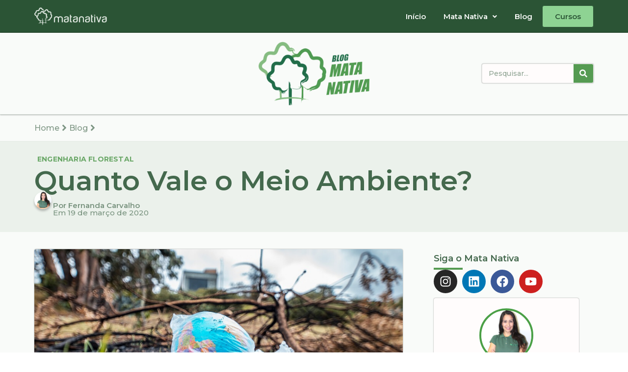

--- FILE ---
content_type: text/html; charset=UTF-8
request_url: https://matanativa.com.br/valor-do-meio-ambiente/
body_size: 39552
content:
<!DOCTYPE html>
<html lang="pt-BR">
<head>
	<meta charset="UTF-8" />
	<meta name="viewport" content="width=device-width, initial-scale=1" />
	<link rel="profile" href="http://gmpg.org/xfn/11" />
	<link rel="pingback" href="https://matanativa.com.br/xmlrpc.php" />
	<style id="jetpack-boost-critical-css">@media all{#jp-relatedposts{display:none;padding-top:1em;margin:1em 0;position:relative;clear:both}.jp-relatedposts:after{content:"";display:block;clear:both}#jp-relatedposts h3.jp-relatedposts-headline{margin:0 0 1em 0;display:inline-block;float:left;font-size:9pt;font-weight:700;font-family:inherit}#jp-relatedposts h3.jp-relatedposts-headline em:before{content:"";display:block;width:100%;min-width:30px;border-top:1px solid #dcdcde;border-top:1px solid rgba(0,0,0,.2);margin-bottom:1em}#jp-relatedposts h3.jp-relatedposts-headline em{font-style:normal;font-weight:700}}@media all{.bhf-hidden{display:none}.ehf-header #masthead{z-index:99;position:relative}}@media all{.elementor-screen-only,.screen-reader-text{height:1px;margin:-1px;overflow:hidden;padding:0;position:absolute;top:-10000em;width:1px;clip:rect(0,0,0,0);border:0}.elementor *,.elementor :after,.elementor :before{box-sizing:border-box}.elementor a{box-shadow:none;text-decoration:none}.elementor img{border:none;border-radius:0;box-shadow:none;height:auto;max-width:100%}.elementor-element{--flex-direction:initial;--flex-wrap:initial;--justify-content:initial;--align-items:initial;--align-content:initial;--flex-basis:initial;--flex-grow:initial;--flex-shrink:initial;--order:initial;--align-self:initial;align-self:var(--align-self);flex-basis:var(--flex-basis);flex-grow:var(--flex-grow);flex-shrink:var(--flex-shrink);order:var(--order)}.elementor-element:where(.e-con-full,.elementor-widget){align-content:var(--align-content);align-items:var(--align-items);flex-direction:var(--flex-direction);flex-wrap:var(--flex-wrap);gap:var(--row-gap) var(--column-gap);justify-content:var(--justify-content)}.elementor-align-left{text-align:left}:root{--page-title-display:block}.elementor-page-title{display:var(--page-title-display)}.elementor-section{position:relative}.elementor-section .elementor-container{display:flex;margin-left:auto;margin-right:auto;position:relative}@media (max-width:1024px){.elementor-section .elementor-container{flex-wrap:wrap}}.elementor-section.elementor-section-boxed>.elementor-container{max-width:1140px}.elementor-widget-wrap{align-content:flex-start;flex-wrap:wrap;position:relative;width:100%}.elementor:not(.elementor-bc-flex-widget) .elementor-widget-wrap{display:flex}.elementor-widget-wrap>.elementor-element{width:100%}.elementor-widget{position:relative}.elementor-widget:not(:last-child){margin-bottom:var(--kit-widget-spacing,20px)}.elementor-column{display:flex;min-height:1px;position:relative}.elementor-column-gap-default>.elementor-column>.elementor-element-populated{padding:10px}@media (min-width:768px){.elementor-column.elementor-col-50{width:50%}.elementor-column.elementor-col-100{width:100%}}@media (max-width:767px){.elementor-column{width:100%}}.elementor-grid{display:grid;grid-column-gap:var(--grid-column-gap);grid-row-gap:var(--grid-row-gap)}.elementor-grid .elementor-grid-item{min-width:0}.elementor-grid-0 .elementor-grid{display:inline-block;margin-bottom:calc(-1*var(--grid-row-gap));width:100%;word-spacing:var(--grid-column-gap)}.elementor-grid-0 .elementor-grid .elementor-grid-item{display:inline-block;margin-bottom:var(--grid-row-gap);word-break:break-word}@media (prefers-reduced-motion:no-preference){html{scroll-behavior:smooth}}.e-con{--border-radius:0;--border-top-width:0px;--border-right-width:0px;--border-bottom-width:0px;--border-left-width:0px;--border-style:initial;--border-color:initial;--container-widget-width:100%;--container-widget-flex-grow:0;--content-width:min(100%,var(--container-max-width,1140px));--width:100%;--min-height:initial;--height:auto;--text-align:initial;--margin-top:0px;--margin-right:0px;--margin-bottom:0px;--margin-left:0px;--padding-top:var(--container-default-padding-top,10px);--padding-right:var(--container-default-padding-right,10px);--padding-bottom:var(--container-default-padding-bottom,10px);--padding-left:var(--container-default-padding-left,10px);--position:relative;--z-index:revert;--overflow:visible;--row-gap:var(--widgets-spacing-row,20px);--column-gap:var(--widgets-spacing-column,20px);--overlay-mix-blend-mode:initial;--overlay-opacity:1;border-radius:var(--border-radius);height:var(--height);min-height:var(--min-height);min-width:0;overflow:var(--overflow);position:var(--position);width:var(--width);z-index:var(--z-index);--flex-wrap-mobile:wrap;margin-block-end:var(--margin-block-end);margin-block-start:var(--margin-block-start);margin-inline-end:var(--margin-inline-end);margin-inline-start:var(--margin-inline-start);padding-inline-end:var(--padding-inline-end);padding-inline-start:var(--padding-inline-start);--margin-block-start:var(--margin-top);--margin-block-end:var(--margin-bottom);--margin-inline-start:var(--margin-left);--margin-inline-end:var(--margin-right);--padding-inline-start:var(--padding-left);--padding-inline-end:var(--padding-right);--padding-block-start:var(--padding-top);--padding-block-end:var(--padding-bottom);--border-block-start-width:var(--border-top-width);--border-block-end-width:var(--border-bottom-width);--border-inline-start-width:var(--border-left-width);--border-inline-end-width:var(--border-right-width)}.e-con.e-flex{--flex-direction:column;--flex-basis:auto;--flex-grow:0;--flex-shrink:1;flex:var(--flex-grow) var(--flex-shrink) var(--flex-basis)}.e-con-full,.e-con>.e-con-inner{padding-block-end:var(--padding-block-end);padding-block-start:var(--padding-block-start);text-align:var(--text-align)}.e-con-full.e-flex,.e-con.e-flex>.e-con-inner{flex-direction:var(--flex-direction)}.e-con,.e-con>.e-con-inner{display:var(--display)}.e-con-boxed.e-flex{align-content:normal;align-items:normal;flex-direction:column;flex-wrap:nowrap;justify-content:normal}.e-con-boxed{gap:initial;text-align:initial}.e-con.e-flex>.e-con-inner{align-content:var(--align-content);align-items:var(--align-items);align-self:auto;flex-basis:auto;flex-grow:1;flex-shrink:1;flex-wrap:var(--flex-wrap);justify-content:var(--justify-content)}.e-con>.e-con-inner{gap:var(--row-gap) var(--column-gap);height:100%;margin:0 auto;max-width:var(--content-width);padding-inline-end:0;padding-inline-start:0;width:100%}:is(.elementor-section-wrap,[data-elementor-id])>.e-con{--margin-left:auto;--margin-right:auto;max-width:min(100%,var(--width))}.e-con .elementor-widget.elementor-widget{margin-block-end:0}.e-con:before{border-block-end-width:var(--border-block-end-width);border-block-start-width:var(--border-block-start-width);border-color:var(--border-color);border-inline-end-width:var(--border-inline-end-width);border-inline-start-width:var(--border-inline-start-width);border-radius:var(--border-radius);border-style:var(--border-style);content:var(--background-overlay);display:block;height:max(100% + var(--border-top-width) + var(--border-bottom-width),100%);left:calc(0px - var(--border-left-width));mix-blend-mode:var(--overlay-mix-blend-mode);opacity:var(--overlay-opacity);position:absolute;top:calc(0px - var(--border-top-width));width:max(100% + var(--border-left-width) + var(--border-right-width),100%)}.e-con .elementor-widget{min-width:0}.e-con>.e-con-inner>.elementor-widget>.elementor-widget-container,.e-con>.elementor-widget>.elementor-widget-container{height:100%}.e-con.e-con>.e-con-inner>.elementor-widget,.elementor.elementor .e-con>.elementor-widget{max-width:100%}.e-con .elementor-widget:not(:last-child){--kit-widget-spacing:0px}@media (max-width:767px){.e-con.e-flex{--width:100%;--flex-wrap:var(--flex-wrap-mobile)}}.elementor-heading-title{line-height:1;margin:0;padding:0}.elementor-icon{color:#69727d;display:inline-block;font-size:50px;line-height:1;text-align:center}.elementor-icon svg{display:block;height:1em;position:relative;width:1em}.elementor-icon svg:before{left:50%;position:absolute;transform:translateX(-50%)}.elementor-shape-circle .elementor-icon{border-radius:50%}@media (max-width:767px){.elementor .elementor-hidden-mobile{display:none}}}@media all{.elementor-kit-20551{--e-global-color-primary:#2B5435;--e-global-color-secondary:#559B52;--e-global-color-text:#FFFCFC;--e-global-color-accent:#9AE19E;--e-global-color-408b8ab8:#23A455;--e-global-color-697eaae:#F9FBF9;--e-global-color-0b56abf:#D0D8D0;--e-global-color-fafc4cc:#EBF1EB;--e-global-color-a4c31b6:#F9FBF9}.elementor-section.elementor-section-boxed>.elementor-container{max-width:1140px}.e-con{--container-max-width:1140px}.elementor-widget:not(:last-child){margin-block-end:20px}.elementor-element{--widgets-spacing-row:20px;--widgets-spacing-column:20px}@media (max-width:1024px){.elementor-section.elementor-section-boxed>.elementor-container{max-width:1024px}.e-con{--container-max-width:1024px}}@media (max-width:767px){.elementor-section.elementor-section-boxed>.elementor-container{max-width:767px}.e-con{--container-max-width:767px}}}@media all{.fa{-moz-osx-font-smoothing:grayscale;-webkit-font-smoothing:antialiased;display:inline-block;font-style:normal;font-variant:normal;text-rendering:auto;line-height:1}.fa-search:before{content:""}@font-face{font-family:"Font Awesome 5 Free";font-style:normal;font-weight:400;font-display:block}@font-face{font-family:"Font Awesome 5 Free";font-style:normal;font-weight:900;font-display:block}.fa{font-family:"Font Awesome 5 Free"}.fa{font-weight:900}}@media all{.elementor-31564 .elementor-element.elementor-element-1b08f1c:not(.elementor-motion-effects-element-type-background){background-color:var(--e-global-color-primary)}.elementor-31564 .elementor-element.elementor-element-1b08f1c>.elementor-container{max-width:1200px}.elementor-31564 .elementor-element.elementor-element-1b08f1c{padding:0}.elementor-31564 .elementor-element.elementor-element-a58e069{margin-top:0;margin-bottom:0;padding:0}.elementor-31564 .elementor-element.elementor-element-aa137cb.elementor-column.elementor-element[data-element_type=column]>.elementor-widget-wrap.elementor-element-populated{align-content:center;align-items:center}.elementor-31564 .elementor-element.elementor-element-aa137cb.elementor-column>.elementor-widget-wrap{justify-content:flex-start}.elementor-31564 .elementor-element.elementor-element-aa137cb>.elementor-element-populated{margin:0;padding:0}.elementor-31564 .elementor-element.elementor-element-f883b0f{text-align:left}.elementor-31564 .elementor-element.elementor-element-f883b0f img{width:75%;max-width:75%}.elementor-31564 .elementor-element.elementor-element-d82c607>.elementor-element-populated{margin:0;padding:0}.elementor-widget-navigation-menu .menu-item a.hfe-menu-item{color:var(--e-global-color-text)}.elementor-widget-navigation-menu .hfe-nav-menu-layout:not(.hfe-pointer__framed) .menu-item.parent a.hfe-menu-item:after,.elementor-widget-navigation-menu .hfe-nav-menu-layout:not(.hfe-pointer__framed) .menu-item.parent a.hfe-menu-item:before{background-color:var(--e-global-color-accent)}.elementor-31564 .elementor-element.elementor-element-ce6ea15 .menu-item a.hfe-menu-item{padding-left:16px;padding-right:16px}.elementor-31564 .elementor-element.elementor-element-ce6ea15 .menu-item a.hfe-menu-item{padding-top:16px;padding-bottom:16px}body:not(.rtl) .elementor-31564 .elementor-element.elementor-element-ce6ea15 .hfe-nav-menu__layout-horizontal .hfe-nav-menu>li.menu-item:not(:last-child){margin-right:4px}.elementor-31564 .elementor-element.elementor-element-ce6ea15 .hfe-nav-menu__toggle{margin-left:auto}.elementor-31564 .elementor-element.elementor-element-ce6ea15 a.hfe-menu-item{font-family:Montserrat,Sans-serif;font-size:15px;font-weight:600}.elementor-31564 .elementor-element.elementor-element-ce6ea15 .menu-item a.hfe-menu-item{color:var(--e-global-color-697eaae)}.elementor-31564 .elementor-element.elementor-element-ce6ea15 div.hfe-nav-menu-icon{color:var(--e-global-color-text)}.elementor-31564 .elementor-element.elementor-element-ce6ea15 div.hfe-nav-menu-icon svg{fill:var(--e-global-color-text)}.elementor-31564 .elementor-element.elementor-element-a8c032c{--display:flex;--flex-direction:row;--container-widget-width:calc((1 - var(--container-widget-flex-grow))*100%);--container-widget-flex-grow:1;--flex-wrap-mobile:wrap;--justify-content:space-between;--align-items:center;border-style:solid;--border-style:solid;border-width:0 0 1px 0;--border-top-width:0px;--border-right-width:0px;--border-bottom-width:1px;--border-left-width:0px;border-color:#2b54351A;--border-color:#2B54351A;box-shadow:0 0 3px 0 rgba(0,0,0,.5);--margin-top:0px;--margin-bottom:0px;--margin-left:0px;--margin-right:0px;--padding-top:15px;--padding-bottom:15px;--padding-left:0px;--padding-right:0px}.elementor-31564 .elementor-element.elementor-element-a8c032c:not(.elementor-motion-effects-element-type-background){background-color:var(--e-global-color-697eaae)}.elementor-31564 .elementor-element.elementor-element-a8c032c.e-con{--align-self:center}.elementor-31564 .elementor-element.elementor-element-3c82fe2{--display:flex;--min-height:20px;--margin-top:0px;--margin-bottom:0px;--margin-left:0px;--margin-right:0px;--padding-top:0px;--padding-bottom:0px;--padding-left:0px;--padding-right:0px}.elementor-widget-text-editor{color:var(--e-global-color-text)}.elementor-31564 .elementor-element.elementor-element-3ab203a>.elementor-widget-container{margin:0;padding:0}.elementor-31564 .elementor-element.elementor-element-3ab203a.elementor-element{--align-self:center}.elementor-31564 .elementor-element.elementor-element-3ab203a{color:#2b5435;font-family:Montserrat,Sans-serif;font-size:22px;font-weight:600;text-decoration:none;line-height:1px}.elementor-widget-search-form .elementor-search-form__input{color:var(--e-global-color-text);fill:var(--e-global-color-text)}.elementor-widget-search-form .elementor-search-form__submit{background-color:var(--e-global-color-secondary)}.elementor-31564 .elementor-element.elementor-element-a3c1796{width:var(--container-widget-width,20%);max-width:20%;--container-widget-width:20%;--container-widget-flex-grow:0}.elementor-31564 .elementor-element.elementor-element-a3c1796.elementor-element{--order:99999}.elementor-31564 .elementor-element.elementor-element-a3c1796 .elementor-search-form__container{min-height:40px;box-shadow:0 0 2px 0 rgba(0,0,0,.5)}.elementor-31564 .elementor-element.elementor-element-a3c1796 .elementor-search-form__submit{min-width:40px}.elementor-31564 .elementor-element.elementor-element-a3c1796 .elementor-search-form__input{padding-left:calc(40px/3);padding-right:calc(40px/3)}.elementor-31564 .elementor-element.elementor-element-a3c1796 input[type=search].elementor-search-form__input{font-family:Montserrat,Sans-serif;font-size:14px;font-weight:500}.elementor-31564 .elementor-element.elementor-element-a3c1796 .elementor-search-form__input{color:#2b5435DE;fill:#2B5435DE}.elementor-31564 .elementor-element.elementor-element-a3c1796:not(.elementor-search-form--skin-full_screen) .elementor-search-form__container{background-color:var(--e-global-color-text);border-color:#2b54351A;border-width:1px 1px 1px 1px;border-radius:4px}@media (max-width:1024px){.elementor-31564 .elementor-element.elementor-element-f883b0f>.elementor-widget-container{padding:0 0 0 8px}.elementor-31564 .elementor-element.elementor-element-f883b0f img{width:80%;max-width:80%}body:not(.rtl) .elementor-31564 .elementor-element.elementor-element-ce6ea15.hfe-nav-menu__breakpoint-tablet .hfe-nav-menu__layout-horizontal .hfe-nav-menu>li.menu-item:not(:last-child){margin-right:0}.elementor-31564 .elementor-element.elementor-element-a8c032c{--padding-top:15px;--padding-bottom:15px;--padding-left:10px;--padding-right:10px}.elementor-31564 .elementor-element.elementor-element-3c82fe2.e-con{--order:-99999}.elementor-31564 .elementor-element.elementor-element-a3c1796{width:var(--container-widget-width,22%);max-width:22%;--container-widget-width:22%;--container-widget-flex-grow:0}.elementor-31564 .elementor-element.elementor-element-a3c1796>.elementor-widget-container{margin:0;padding:0}.elementor-31564 .elementor-element.elementor-element-a3c1796.elementor-element{--order:99999;--flex-grow:0;--flex-shrink:1}}@media (min-width:768px){.elementor-31564 .elementor-element.elementor-element-aa137cb{width:25%}.elementor-31564 .elementor-element.elementor-element-d82c607{width:75%}.elementor-31564 .elementor-element.elementor-element-3c82fe2{--width:20%}}@media (max-width:767px){.elementor-31564 .elementor-element.elementor-element-aa137cb{width:80%}.elementor-31564 .elementor-element.elementor-element-f883b0f img{width:60%;max-width:60%}.elementor-31564 .elementor-element.elementor-element-d82c607{width:20%}.elementor-31564 .elementor-element.elementor-element-a8c032c{--justify-content:center;--padding-top:15px;--padding-bottom:15px;--padding-left:15px;--padding-right:15px}.elementor-31564 .elementor-element.elementor-element-a3c1796{width:initial;max-width:initial}.elementor-31564 .elementor-element.elementor-element-a3c1796.elementor-element{--flex-grow:1;--flex-shrink:0}}.elementor-31564 .elementor-element.elementor-element-3ab203a a{color:#2b5435}.elementor-31564 .elementor-element.elementor-element-3ab203a{margin-top:.9rem!important}}@media all{html{line-height:1.15;-webkit-text-size-adjust:100%}*{box-sizing:border-box}body{margin:0;font-family:-apple-system,BlinkMacSystemFont,Segoe UI,Roboto,Helvetica Neue,Arial,Noto Sans,sans-serif,Apple Color Emoji,Segoe UI Emoji,Segoe UI Symbol,Noto Color Emoji;font-size:1rem;font-weight:400;line-height:1.5;color:#333;background-color:#fff;-webkit-font-smoothing:antialiased;-moz-osx-font-smoothing:grayscale}h1,h2,h3{margin-block-start:.5rem;margin-block-end:1rem;font-family:inherit;font-weight:500;line-height:1.2;color:inherit}h1{font-size:2.5rem}h2{font-size:2rem}h3{font-size:1.75rem}p{margin-block-start:0;margin-block-end:.9rem}a{background-color:transparent;text-decoration:none;color:#c36}strong{font-weight:bolder}img{border-style:none;height:auto;max-width:100%}template{display:none}label{display:inline-block;line-height:1;vertical-align:middle}button,input{font-family:inherit;font-size:1rem;line-height:1.5;margin:0}input[type=search]{width:100%;border:1px solid #666;border-radius:3px;padding:.5rem 1rem}button,input{overflow:visible}button{text-transform:none}[type=submit],button{width:auto;-webkit-appearance:button}[type=submit],button{display:inline-block;font-weight:400;color:#c36;text-align:center;white-space:nowrap;background-color:transparent;border:1px solid #c36;padding:.5rem 1rem;font-size:1rem;border-radius:3px}[type=search]{-webkit-appearance:textfield;outline-offset:-2px}li,ul{margin-block-start:0;margin-block-end:0;border:0;outline:0;font-size:100%;vertical-align:baseline;background:0 0}}@media all{.screen-reader-text{clip:rect(1px,1px,1px,1px);height:1px;overflow:hidden;position:absolute!important;width:1px;word-wrap:normal!important}}@media all{.elementor-widget-image{text-align:center}.elementor-widget-image a{display:inline-block}.elementor-widget-image img{display:inline-block;vertical-align:middle}}@media all{.hfe-nav-menu li,.hfe-nav-menu ul,ul.hfe-nav-menu{list-style:none!important;margin:0;padding:0}.hfe-nav-menu li.menu-item{position:relative}div.hfe-nav-menu{-js-display:flex;display:-webkit-box;display:-webkit-flex;display:-moz-box;display:-ms-flexbox;display:flex;-webkit-box-orient:vertical;-webkit-box-direction:normal;-webkit-flex-direction:column;-moz-box-orient:vertical;-moz-box-direction:normal;-ms-flex-direction:column;flex-direction:column}.hfe-nav-menu__layout-horizontal,.hfe-nav-menu__layout-horizontal .hfe-nav-menu{-js-display:flex;display:-webkit-box;display:-webkit-flex;display:-moz-box;display:-ms-flexbox;display:flex}.hfe-nav-menu__layout-horizontal .hfe-nav-menu{-webkit-flex-wrap:wrap;-ms-flex-wrap:wrap;flex-wrap:wrap}.hfe-nav-menu:after,.hfe-nav-menu:before{content:"";display:table;clear:both}.hfe-nav-menu__align-right .hfe-nav-menu{margin-left:auto;-webkit-box-pack:end;-ms-flex-pack:end;-webkit-justify-content:flex-end;-moz-box-pack:end;justify-content:flex-end}.hfe-nav-menu__layout-horizontal .hfe-nav-menu{-js-display:flex;display:-webkit-box;display:-webkit-flex;display:-moz-box;display:-ms-flexbox;display:flex;-webkit-flex-wrap:wrap;-ms-flex-wrap:wrap;flex-wrap:wrap}.hfe-nav-menu a.hfe-menu-item{line-height:1;text-decoration:none;-js-display:flex;display:-webkit-box;display:-webkit-flex;display:-moz-box;display:-ms-flexbox;display:flex;-webkit-box-pack:justify;-moz-box-pack:justify;-ms-flex-pack:justify;-webkit-box-shadow:none;box-shadow:none;-webkit-box-align:center;-webkit-align-items:center;-moz-box-align:center;-ms-flex-align:center;align-items:center;-webkit-justify-content:space-between;justify-content:space-between}.hfe-nav-menu__layout-horizontal{font-size:0}.hfe-nav-menu__layout-horizontal li.menu-item{font-size:medium}.hfe-nav-menu-icon{padding:.35em;border:0 solid}.hfe-nav-menu-icon svg{width:25px;height:25px;line-height:25px;font-size:25px}.hfe-nav-menu__toggle{-js-display:flex;display:-webkit-box;display:-webkit-flex;display:-moz-box;display:-ms-flexbox;display:flex;font-size:22px;border:0 solid;-webkit-border-radius:3px;border-radius:3px;color:#494c4f;position:relative;line-height:1}.hfe-layout-horizontal .hfe-nav-menu__toggle{visibility:hidden;opacity:0;display:none}.hfe-nav-menu-icon{display:inline-block;line-height:1;text-align:center}.hfe-nav-menu .menu-item a:after,.hfe-nav-menu .menu-item a:before{display:block;position:absolute}.hfe-nav-menu .menu-item a.hfe-menu-item:not(:hover):not(:focus):not(.current-menu-item):not(.highlighted):after,.hfe-nav-menu .menu-item a.hfe-menu-item:not(:hover):not(:focus):not(.current-menu-item):not(.highlighted):before{opacity:0}@media only screen and (max-width:1024px){.hfe-nav-menu__breakpoint-tablet .hfe-nav-menu,.hfe-nav-menu__breakpoint-tablet .hfe-nav-menu__layout-horizontal li{width:100%;margin-right:0}.hfe-nav-menu__breakpoint-tablet .hfe-layout-horizontal .hfe-nav-menu__toggle{display:block}.hfe-nav-menu__breakpoint-tablet .hfe-nav-menu__layout-horizontal .hfe-nav-menu{visibility:hidden;opacity:0}.hfe-nav-menu__breakpoint-tablet .hfe-nav-menu__layout-horizontal{visibility:hidden;opacity:0;height:0}.hfe-nav-menu__breakpoint-tablet .hfe-layout-horizontal .hfe-nav-menu__toggle{visibility:visible;opacity:1;display:block}}}@media all{ul{box-sizing:border-box}.screen-reader-text{border:0;clip:rect(1px,1px,1px,1px);clip-path:inset(50%);height:1px;margin:-1px;overflow:hidden;padding:0;position:absolute;width:1px;word-wrap:normal!important}html :where(img[class*=wp-image-]){height:auto;max-width:100%}}@media all{.elementor-widget-social-icons.elementor-grid-0 .elementor-widget-container{font-size:0;line-height:1}.elementor-widget-social-icons .elementor-grid{grid-column-gap:var(--grid-column-gap,5px);grid-row-gap:var(--grid-row-gap,5px);grid-template-columns:var(--grid-template-columns);justify-content:var(--justify-content,center);justify-items:var(--justify-content,center)}.elementor-icon.elementor-social-icon{font-size:var(--icon-size,25px);height:calc(var(--icon-size,25px) + 2*var(--icon-padding,.5em));line-height:var(--icon-size,25px);width:calc(var(--icon-size,25px) + 2*var(--icon-padding,.5em))}.elementor-social-icon{--e-social-icon-icon-color:#fff;align-items:center;background-color:#69727d;display:inline-flex;justify-content:center;text-align:center}.elementor-social-icon svg{fill:var(--e-social-icon-icon-color)}.elementor-social-icon:last-child{margin:0}.elementor-social-icon-facebook{background-color:#3b5998}.elementor-social-icon-instagram{background-color:#262626}.elementor-social-icon-linkedin{background-color:#0077b5}.elementor-social-icon-youtube{background-color:#cd201f}}@media all{.elementor-widget-heading .elementor-heading-title[class*=elementor-size-]>a{color:inherit;font-size:inherit;line-height:inherit}}@media all{.elementor-widget .elementor-icon-list-items.elementor-inline-items{display:flex;flex-wrap:wrap;margin-left:-8px;margin-right:-8px}.elementor-widget .elementor-icon-list-items.elementor-inline-items .elementor-inline-item{word-break:break-word}.elementor-widget .elementor-icon-list-items.elementor-inline-items .elementor-icon-list-item{margin-left:8px;margin-right:8px}.elementor-widget .elementor-icon-list-items.elementor-inline-items .elementor-icon-list-item:after{border-bottom:0;border-left-width:1px;border-right:0;border-top:0;border-style:solid;height:100%;left:auto;position:relative;right:auto;right:-8px;width:auto}.elementor-widget .elementor-icon-list-items{list-style-type:none;margin:0;padding:0}.elementor-widget .elementor-icon-list-item{margin:0;padding:0;position:relative}.elementor-widget .elementor-icon-list-item:after{bottom:0;position:absolute;width:100%}.elementor-widget .elementor-icon-list-item,.elementor-widget .elementor-icon-list-item a{align-items:var(--icon-vertical-align,center);display:flex;font-size:inherit}.elementor-widget.elementor-align-left .elementor-icon-list-item,.elementor-widget.elementor-align-left .elementor-icon-list-item a{justify-content:flex-start;text-align:left}.elementor-widget.elementor-align-left .elementor-inline-items{justify-content:flex-start}.elementor-widget:not(.elementor-align-right) .elementor-icon-list-item:after{left:0}@media (min-width:-1){.elementor-widget:not(.elementor-widescreen-align-right) .elementor-icon-list-item:after{left:0}.elementor-widget:not(.elementor-widescreen-align-left) .elementor-icon-list-item:after{right:0}}@media (max-width:-1){.elementor-widget:not(.elementor-laptop-align-right) .elementor-icon-list-item:after{left:0}.elementor-widget:not(.elementor-laptop-align-left) .elementor-icon-list-item:after{right:0}.elementor-widget:not(.elementor-tablet_extra-align-right) .elementor-icon-list-item:after{left:0}.elementor-widget:not(.elementor-tablet_extra-align-left) .elementor-icon-list-item:after{right:0}}@media (max-width:1024px){.elementor-widget:not(.elementor-tablet-align-right) .elementor-icon-list-item:after{left:0}.elementor-widget:not(.elementor-tablet-align-left) .elementor-icon-list-item:after{right:0}}@media (max-width:-1){.elementor-widget:not(.elementor-mobile_extra-align-right) .elementor-icon-list-item:after{left:0}.elementor-widget:not(.elementor-mobile_extra-align-left) .elementor-icon-list-item:after{right:0}}@media (max-width:767px){.elementor-widget:not(.elementor-mobile-align-right) .elementor-icon-list-item:after{left:0}.elementor-widget:not(.elementor-mobile-align-left) .elementor-icon-list-item:after{right:0}}.elementor .elementor-element ul.elementor-icon-list-items{padding:0}}@media all{.elementor-post-info__terms-list{display:inline-block}.elementor-icon-list-items .elementor-icon-list-item .elementor-icon-list-text{display:inline-block}.elementor-icon-list-items .elementor-icon-list-item .elementor-icon-list-text a,.elementor-icon-list-items .elementor-icon-list-item .elementor-icon-list-text span{display:inline}}@media all{.elementor-widget-divider{--divider-border-style:none;--divider-border-width:1px;--divider-color:#0c0d0e}.elementor-widget-divider .elementor-divider{display:flex}.elementor-widget-divider .elementor-divider-separator{direction:ltr;display:flex;margin:0}.elementor-widget-divider:not(.elementor-widget-divider--view-line_text):not(.elementor-widget-divider--view-line_icon) .elementor-divider-separator{border-block-start:var(--divider-border-width) var(--divider-border-style) var(--divider-color)}.e-con>.elementor-widget-divider{width:var(--container-widget-width,100%);--flex-grow:var(--container-widget-flex-grow)}}@media all{.elementor-widget-navigation-menu .menu-item a.hfe-menu-item{color:var(--e-global-color-text)}.elementor-widget-navigation-menu .hfe-nav-menu-layout:not(.hfe-pointer__framed) .menu-item.parent a.hfe-menu-item:after,.elementor-widget-navigation-menu .hfe-nav-menu-layout:not(.hfe-pointer__framed) .menu-item.parent a.hfe-menu-item:before{background-color:var(--e-global-color-accent)}}@media all{.elementor-widget-text-editor{color:var(--e-global-color-text)}.elementor-widget-heading .elementor-heading-title{color:var(--e-global-color-primary)}}@media all{.elementor-26436 .elementor-element.elementor-element-68b1fb4{--display:flex;border-style:solid;--border-style:solid;border-width:1px 0 1px 0;--border-top-width:1px;--border-right-width:0px;--border-bottom-width:1px;--border-left-width:0px;border-color:#2b54351A;--border-color:#2B54351A;--margin-top:0px;--margin-bottom:0px;--margin-left:0px;--margin-right:0px}.elementor-26436 .elementor-element.elementor-element-68b1fb4:not(.elementor-motion-effects-element-type-background){background-color:var(--e-global-color-a4c31b6)}.elementor-26436 .elementor-element.elementor-element-8879fa2{--display:flex;--flex-direction:row;--container-widget-width:calc((1 - var(--container-widget-flex-grow))*100%);--container-widget-flex-grow:1;--flex-wrap-mobile:wrap;--align-items:center;--row-gap:10px;--column-gap:10px;--margin-top:0px;--margin-bottom:0px;--margin-left:0px;--margin-right:0px;--padding-top:0px;--padding-bottom:0px;--padding-left:0px;--padding-right:0px}.elementor-widget-heading .elementor-heading-title{color:var(--e-global-color-primary)}.elementor-26436 .elementor-element.elementor-element-f8f178f>.elementor-widget-container{margin:0;padding:0}.elementor-26436 .elementor-element.elementor-element-f8f178f.elementor-element{--align-self:center}.elementor-26436 .elementor-element.elementor-element-f8f178f{text-align:left}.elementor-26436 .elementor-element.elementor-element-f8f178f .elementor-heading-title{font-family:Montserrat,Sans-serif;font-size:16px;font-weight:500;color:#2b543599}.elementor-widget-icon.elementor-view-default .elementor-icon{color:var(--e-global-color-primary);border-color:var(--e-global-color-primary)}.elementor-widget-icon.elementor-view-default .elementor-icon svg{fill:var(--e-global-color-primary)}.elementor-26436 .elementor-element.elementor-element-ed7957c>.elementor-widget-container{margin:6px 0 0 0;padding:0}.elementor-26436 .elementor-element.elementor-element-ed7957c.elementor-element{--align-self:center}.elementor-26436 .elementor-element.elementor-element-ed7957c .elementor-icon-wrapper{text-align:center}.elementor-26436 .elementor-element.elementor-element-ed7957c.elementor-view-default .elementor-icon{color:#2b543599;border-color:#2b543599}.elementor-26436 .elementor-element.elementor-element-ed7957c.elementor-view-default .elementor-icon svg{fill:#2B543599}.elementor-26436 .elementor-element.elementor-element-ed7957c .elementor-icon{font-size:20px}.elementor-26436 .elementor-element.elementor-element-ed7957c .elementor-icon svg{height:20px}.elementor-26436 .elementor-element.elementor-element-5ebd0cd>.elementor-widget-container{margin:0;padding:0}.elementor-26436 .elementor-element.elementor-element-5ebd0cd.elementor-element{--align-self:center}.elementor-26436 .elementor-element.elementor-element-5ebd0cd{text-align:left}.elementor-26436 .elementor-element.elementor-element-5ebd0cd .elementor-heading-title{font-family:Montserrat,Sans-serif;font-size:16px;font-weight:500;color:#2b543599}.elementor-26436 .elementor-element.elementor-element-7fc48ae>.elementor-widget-container{margin:6px 0 0 0;padding:0}.elementor-26436 .elementor-element.elementor-element-7fc48ae.elementor-element{--align-self:center}.elementor-26436 .elementor-element.elementor-element-7fc48ae .elementor-icon-wrapper{text-align:center}.elementor-26436 .elementor-element.elementor-element-7fc48ae.elementor-view-default .elementor-icon{color:#2b543599;border-color:#2b543599}.elementor-26436 .elementor-element.elementor-element-7fc48ae.elementor-view-default .elementor-icon svg{fill:#2B543599}.elementor-26436 .elementor-element.elementor-element-7fc48ae .elementor-icon{font-size:20px}.elementor-26436 .elementor-element.elementor-element-7fc48ae .elementor-icon svg{height:20px}.elementor-widget-text-editor{color:var(--e-global-color-text)}.elementor-26436 .elementor-element.elementor-element-5d8269d{--display:flex;--flex-direction:column;--container-widget-width:100%;--container-widget-flex-grow:0;--flex-wrap-mobile:wrap;--margin-top:0px;--margin-bottom:0px;--margin-left:0px;--margin-right:0px;--padding-top:2%;--padding-bottom:1%;--padding-left:0%;--padding-right:0%}.elementor-26436 .elementor-element.elementor-element-5d8269d:not(.elementor-motion-effects-element-type-background){background-color:var(--e-global-color-fafc4cc)}.elementor-widget-post-info .elementor-icon-list-text,.elementor-widget-post-info .elementor-icon-list-text a{color:var(--e-global-color-secondary)}.elementor-26436 .elementor-element.elementor-element-b0db95f>.elementor-widget-container{margin:0;padding:0 4px 0 0}.elementor-26436 .elementor-element.elementor-element-b0db95f.elementor-element{--align-self:flex-start}.elementor-26436 .elementor-element.elementor-element-b0db95f .elementor-icon-list-items.elementor-inline-items .elementor-icon-list-item{margin-right:calc(0px/2);margin-left:calc(0px/2)}.elementor-26436 .elementor-element.elementor-element-b0db95f .elementor-icon-list-items.elementor-inline-items{margin-right:calc(0px/2);margin-left:calc(0px/2)}body:not(.rtl) .elementor-26436 .elementor-element.elementor-element-b0db95f .elementor-icon-list-items.elementor-inline-items .elementor-icon-list-item:after{right:calc(0px/2)}body:not(.rtl) .elementor-26436 .elementor-element.elementor-element-b0db95f .elementor-icon-list-text{padding-left:6px}.elementor-26436 .elementor-element.elementor-element-b0db95f .elementor-icon-list-text,.elementor-26436 .elementor-element.elementor-element-b0db95f .elementor-icon-list-text a{color:#559B52DE}.elementor-26436 .elementor-element.elementor-element-b0db95f .elementor-icon-list-item{font-family:Montserrat,Sans-serif;font-size:14px;font-weight:700;text-transform:uppercase;letter-spacing:.2px}.elementor-widget-theme-post-title .elementor-heading-title{color:var(--e-global-color-primary)}.elementor-26436 .elementor-element.elementor-element-0f797b4>.elementor-widget-container{margin:0;padding:0}.elementor-26436 .elementor-element.elementor-element-0f797b4.elementor-element{--align-self:flex-start}.elementor-26436 .elementor-element.elementor-element-0f797b4{text-align:left}.elementor-26436 .elementor-element.elementor-element-0f797b4 .elementor-heading-title{font-family:Montserrat,Sans-serif;font-size:56px;font-weight:600;line-height:66px;letter-spacing:0;color:#2b5435DE}.elementor-26436 .elementor-element.elementor-element-3f4863f{--display:flex;--flex-direction:row;--container-widget-width:calc((1 - var(--container-widget-flex-grow))*100%);--container-widget-flex-grow:1;--flex-wrap-mobile:wrap;--justify-content:space-between;--align-items:center;--row-gap:0px;--column-gap:0px;--flex-wrap:nowrap;--margin-top:-10px;--margin-bottom:0px;--margin-left:0px;--margin-right:0px;--padding-top:0px;--padding-bottom:0px;--padding-left:0px;--padding-right:20px}.elementor-26436 .elementor-element.elementor-element-3f4863f.e-con{--align-self:flex-start}.elementor-26436 .elementor-element.elementor-element-8636bc9{--display:flex;--flex-direction:row;--container-widget-width:calc((1 - var(--container-widget-flex-grow))*100%);--container-widget-flex-grow:1;--flex-wrap-mobile:wrap;--justify-content:flex-start;--align-items:center;--row-gap:5px;--column-gap:5px;--flex-wrap:nowrap;--margin-top:0px;--margin-bottom:0px;--margin-left:0px;--margin-right:0px;--padding-top:0px;--padding-bottom:0px;--padding-left:0px;--padding-right:0px}.elementor-26436 .elementor-element.elementor-element-0f952a5>.elementor-widget-container{margin:0;padding:0}.elementor-26436 .elementor-element.elementor-element-0f952a5.elementor-element{--order:-99999}.elementor-26436 .elementor-element.elementor-element-0f952a5{text-align:center}.elementor-26436 .elementor-element.elementor-element-0f952a5 img{width:35px;max-width:35px;height:35px;object-fit:cover;object-position:center center;filter:brightness(100%) contrast(109%) saturate(112%) blur(0px) hue-rotate(0deg);border-style:none;border-radius:50% 50% 50% 50%;box-shadow:0 4px 4px 0 rgba(0,0,0,.25)}.elementor-26436 .elementor-element.elementor-element-9e5933a{--display:flex;--flex-direction:column;--container-widget-width:calc((1 - var(--container-widget-flex-grow))*100%);--container-widget-flex-grow:0;--flex-wrap-mobile:wrap;--justify-content:center;--align-items:flex-start;--row-gap:5px;--column-gap:5px;--flex-wrap:wrap;--margin-top:0%;--margin-bottom:0%;--margin-left:0%;--margin-right:0%;--padding-top:0px;--padding-bottom:010px;--padding-left:0px;--padding-right:0px}.elementor-26436 .elementor-element.elementor-element-9e5933a.e-con{--align-self:center}.elementor-26436 .elementor-element.elementor-element-4ba46e3>.elementor-widget-container{margin:10px 0 0 0;padding:10px 0 5px 5px}.elementor-26436 .elementor-element.elementor-element-4ba46e3{text-align:left}.elementor-26436 .elementor-element.elementor-element-4ba46e3 .elementor-heading-title{font-family:Montserrat,Sans-serif;font-size:15px;font-weight:600;text-decoration:none;color:#2b543599}.elementor-26436 .elementor-element.elementor-element-033d28b>.elementor-widget-container{margin:-8px 0 0 0;padding:0 0 5px 5px}.elementor-26436 .elementor-element.elementor-element-033d28b.elementor-element{--align-self:flex-start}.elementor-26436 .elementor-element.elementor-element-033d28b{text-align:left;color:#2b543599;font-family:Montserrat,Sans-serif;font-size:15px;font-weight:500}.elementor-26436 .elementor-element.elementor-element-ad9de21{--display:flex;--flex-direction:row;--container-widget-width:initial;--container-widget-flex-grow:1;--flex-wrap-mobile:wrap;--row-gap:0px;--column-gap:0px;--margin-top:0px;--margin-bottom:0px;--margin-left:0px;--margin-right:0px;--padding-top:40px;--padding-bottom:40px;--padding-left:0px;--padding-right:0px}.elementor-26436 .elementor-element.elementor-element-ad9de21:not(.elementor-motion-effects-element-type-background){background-color:#f9fbf9}.elementor-26436 .elementor-element.elementor-element-0760eb7{--display:flex;--flex-direction:column;--container-widget-width:100%;--container-widget-flex-grow:0;--flex-wrap-mobile:wrap;--flex-wrap:wrap;border-style:none;--border-style:none;--border-radius:4px 4px 4px 4px;--margin-top:-5px;--margin-bottom:20px;--margin-left:0px;--margin-right:10px;--padding-top:0%;--padding-bottom:2%;--padding-left:0%;--padding-right:2%}.elementor-26436 .elementor-element.elementor-element-0760eb7:not(.elementor-motion-effects-element-type-background){background-color:var(--e-global-color-a4c31b6)}.elementor-26436 .elementor-element.elementor-element-7a78905>.elementor-widget-container{margin:0;padding:0}.elementor-26436 .elementor-element.elementor-element-d87aa3e>.elementor-widget-container{margin:0 10px 0 0;padding:0}.elementor-26436 .elementor-element.elementor-element-d87aa3e{text-align:left}.elementor-26436 .elementor-element.elementor-element-d87aa3e img{border-radius:4px 4px 4px 4px;box-shadow:0 0 2px 0 rgba(0,0,0,.5)}.elementor-widget-theme-post-content{color:var(--e-global-color-text)}.elementor-26436 .elementor-element.elementor-element-a0ee02c>.elementor-widget-container{margin:0;padding:0 10px 20px 10px}.elementor-26436 .elementor-element.elementor-element-a0ee02c{text-align:left;color:#2b5435CC;font-family:Montserrat,Sans-serif;font-size:18px;font-weight:400;line-height:30px}.elementor-widget-divider{--divider-color:var(--e-global-color-secondary)}.elementor-26436 .elementor-element.elementor-element-aac3296{--display:flex;--flex-direction:column;--container-widget-width:100%;--container-widget-flex-grow:0;--flex-wrap-mobile:wrap;--border-radius:4px 4px 4px 4px;--margin-top:-5px;--margin-bottom:0px;--margin-left:0px;--margin-right:10px;--padding-top:0px;--padding-bottom:20px;--padding-left:20px;--padding-right:20px}.elementor-26436 .elementor-element.elementor-element-3db450b{--display:flex;border-style:none;--border-style:none;--border-radius:4px 4px 4px 4px;--margin-top:0px;--margin-bottom:0px;--margin-left:0px;--margin-right:0px;--padding-top:0px;--padding-bottom:0px;--padding-left:0px;--padding-right:0px}.elementor-26436 .elementor-element.elementor-element-3db450b.e-con{--order:-99999}.elementor-26436 .elementor-element.elementor-element-748af63{--display:flex;--flex-direction:column;--container-widget-width:calc((1 - var(--container-widget-flex-grow))*100%);--container-widget-flex-grow:0;--flex-wrap-mobile:wrap;--justify-content:flex-start;--align-items:flex-start;--row-gap:0px;--column-gap:0px;--margin-top:0px;--margin-bottom:0px;--margin-left:0px;--margin-right:0px;--padding-top:10px;--padding-bottom:0px;--padding-left:0px;--padding-right:0px}.elementor-26436 .elementor-element.elementor-element-748af63.e-con{--order:-99999}.elementor-26436 .elementor-element.elementor-element-9a672d7>.elementor-widget-container{margin:0;padding:0}.elementor-26436 .elementor-element.elementor-element-9a672d7{text-align:left}.elementor-26436 .elementor-element.elementor-element-9a672d7 .elementor-heading-title{font-family:Montserrat,Sans-serif;font-size:18px;font-weight:600;color:#2b5435DE}.elementor-26436 .elementor-element.elementor-element-62f3571{--divider-border-style:solid;--divider-color:var(--e-global-color-secondary);--divider-border-width:4px}.elementor-26436 .elementor-element.elementor-element-62f3571>.elementor-widget-container{margin:10px 0 0 0;padding:0}.elementor-26436 .elementor-element.elementor-element-62f3571 .elementor-divider-separator{width:20%;margin:0 auto;margin-left:0}.elementor-26436 .elementor-element.elementor-element-62f3571 .elementor-divider{text-align:left;padding-block-start:0px;padding-block-end:0px}.elementor-26436 .elementor-element.elementor-element-fa0c100{--grid-template-columns:repeat(0,auto);--icon-size:24px;--grid-column-gap:6px;--grid-row-gap:0px}.elementor-26436 .elementor-element.elementor-element-fa0c100 .elementor-widget-container{text-align:left}.elementor-26436 .elementor-element.elementor-element-fa0c100>.elementor-widget-container{margin:0;padding:0}.elementor-26436 .elementor-element.elementor-element-fa0c100 .elementor-icon{border-radius:50px 50px 50px 50px}.elementor-26436 .elementor-element.elementor-element-16a0bab{--display:flex;--flex-direction:column;--container-widget-width:100%;--container-widget-flex-grow:0;--flex-wrap-mobile:wrap;border-style:solid;--border-style:solid;border-width:1px 1px 1px 1px;--border-top-width:1px;--border-right-width:1px;--border-bottom-width:1px;--border-left-width:1px;border-color:#fffCFCC9;--border-color:#FFFCFCC9;--border-radius:4px 4px 4px 4px;box-shadow:0 0 2px 0 rgba(0,0,0,.5);--margin-top:10px;--margin-bottom:0px;--margin-left:0px;--margin-right:0px;--padding-top:30px;--padding-bottom:14px;--padding-left:14px;--padding-right:14px}.elementor-26436 .elementor-element.elementor-element-16a0bab:not(.elementor-motion-effects-element-type-background){background-color:var(--e-global-color-text)}.elementor-26436 .elementor-element.elementor-element-daa6a2c>.elementor-widget-container{margin:-10px 0 -15px 0;padding:0}.elementor-26436 .elementor-element.elementor-element-daa6a2c.elementor-element{--align-self:center;--order:-99999}.elementor-26436 .elementor-element.elementor-element-daa6a2c{text-align:center}.elementor-26436 .elementor-element.elementor-element-daa6a2c img{width:110px;max-width:110px;height:110px;object-fit:cover;object-position:center center;filter:brightness(100%) contrast(109%) saturate(112%) blur(0px) hue-rotate(0deg);border-style:solid;border-width:4px 4px 4px 4px;border-color:var(--e-global-color-secondary);border-radius:100px 100px 100px 100px}.elementor-26436 .elementor-element.elementor-element-ce3f97b>.elementor-widget-container{margin:0;padding:5px 0 0 0}.elementor-26436 .elementor-element.elementor-element-ce3f97b{text-align:center;color:#2b543599;font-family:Montserrat,Sans-serif;font-size:13px;font-weight:500;text-transform:uppercase}.elementor-26436 .elementor-element.elementor-element-c5f8117>.elementor-widget-container{margin:-30px 0 0 0;padding:0 10px 20px 10px}.elementor-26436 .elementor-element.elementor-element-c5f8117{text-align:center}.elementor-26436 .elementor-element.elementor-element-c5f8117 .elementor-heading-title{font-family:Montserrat,Sans-serif;font-size:16px;font-weight:600;color:#2b5435DE}.elementor-26436 .elementor-element.elementor-element-ac46195>.elementor-widget-container{margin:-20px 0 0 0;padding:0 2px 0 2px}.elementor-26436 .elementor-element.elementor-element-ac46195{text-align:left;color:#2b5435A6;font-family:Montserrat,Sans-serif;font-size:14px;font-weight:400;line-height:22px}.elementor-26436 .elementor-element.elementor-element-dc0563b{--display:flex;--flex-direction:column;--container-widget-width:100%;--container-widget-flex-grow:0;--flex-wrap-mobile:wrap;border-style:none;--border-style:none;--border-radius:4px 4px 4px 4px;--margin-top:0px;--margin-bottom:10px;--margin-left:0px;--margin-right:0px;--padding-top:10px;--padding-bottom:10px;--padding-left:0px;--padding-right:10px}.elementor-26436 .elementor-element.elementor-element-5d01509{--display:flex;--flex-direction:column;--container-widget-width:calc((1 - var(--container-widget-flex-grow))*100%);--container-widget-flex-grow:0;--flex-wrap-mobile:wrap;--justify-content:flex-start;--align-items:flex-start;--row-gap:0px;--column-gap:0px;--margin-top:0px;--margin-bottom:0px;--margin-left:0px;--margin-right:0px;--padding-top:0px;--padding-bottom:0px;--padding-left:0px;--padding-right:0px}.elementor-26436 .elementor-element.elementor-element-53fab5a>.elementor-widget-container{margin:0;padding:0}.elementor-26436 .elementor-element.elementor-element-53fab5a{text-align:left}.elementor-26436 .elementor-element.elementor-element-53fab5a .elementor-heading-title{font-family:Montserrat,Sans-serif;font-size:18px;font-weight:600;color:#2b5435DE}.elementor-26436 .elementor-element.elementor-element-643044d{--divider-border-style:solid;--divider-color:var(--e-global-color-secondary);--divider-border-width:4px}.elementor-26436 .elementor-element.elementor-element-643044d>.elementor-widget-container{margin:10px 0 0 0;padding:0}.elementor-26436 .elementor-element.elementor-element-643044d .elementor-divider-separator{width:20%;margin:0 auto;margin-left:0}.elementor-26436 .elementor-element.elementor-element-643044d .elementor-divider{text-align:left;padding-block-start:0px;padding-block-end:0px}.elementor-26436 .elementor-element.elementor-element-f366618>.elementor-widget-container{margin:0}.elementor-26436 .elementor-element.elementor-element-f366618 .elementor-icon-list-items:not(.elementor-inline-items) .elementor-icon-list-item:not(:last-child){padding-bottom:calc(9px/2)}.elementor-26436 .elementor-element.elementor-element-f366618 .elementor-icon-list-items:not(.elementor-inline-items) .elementor-icon-list-item:not(:first-child){margin-top:calc(9px/2)}.elementor-26436 .elementor-element.elementor-element-f366618 .elementor-icon-list-item:not(:last-child):after{content:"";width:75%;border-color:#7682761F}.elementor-26436 .elementor-element.elementor-element-f366618 .elementor-icon-list-items:not(.elementor-inline-items) .elementor-icon-list-item:not(:last-child):after{border-top-style:solid;border-top-width:1px}.elementor-26436 .elementor-element.elementor-element-f366618 .elementor-icon-list-item a{padding:2px 0 2px 0;border-radius:4px;color:#2b5435DE;fill:#2B5435DE}.elementor-26436 .elementor-element.elementor-element-f366618 .elementor-icon-list-text{padding-left:0}.elementor-26436 .elementor-element.elementor-element-f366618 .elementor-icon-list-item{font-family:Montserrat,Sans-serif;font-size:16px;font-weight:500}@media (max-width:1024px){.elementor-26436 .elementor-element.elementor-element-68b1fb4{--padding-top:10px;--padding-bottom:10px;--padding-left:30px;--padding-right:20px}.elementor-26436 .elementor-element.elementor-element-5d8269d{--padding-top:40px;--padding-bottom:40px;--padding-left:30px;--padding-right:20px}.elementor-26436 .elementor-element.elementor-element-b0db95f>.elementor-widget-container{padding:0}.elementor-26436 .elementor-element.elementor-element-0f797b4 .elementor-heading-title{font-size:40px;line-height:48px}.elementor-26436 .elementor-element.elementor-element-3f4863f{--margin-top:0px;--margin-bottom:0px;--margin-left:0px;--margin-right:0px;--padding-top:0px;--padding-bottom:0px;--padding-left:0px;--padding-right:0px}.elementor-26436 .elementor-element.elementor-element-8636bc9{--row-gap:50px;--column-gap:50px;--margin-top:0px;--margin-bottom:0px;--margin-left:0px;--margin-right:0px;--padding-top:0px;--padding-bottom:0px;--padding-left:10px;--padding-right:0px}.elementor-26436 .elementor-element.elementor-element-0f952a5>.elementor-widget-container{margin:0;padding:0}.elementor-26436 .elementor-element.elementor-element-0f952a5{text-align:left}.elementor-26436 .elementor-element.elementor-element-9e5933a{--margin-top:0px;--margin-bottom:0px;--margin-left:-40px;--margin-right:0px;--padding-top:0px;--padding-bottom:0px;--padding-left:0px;--padding-right:0px}.elementor-26436 .elementor-element.elementor-element-4ba46e3>.elementor-widget-container{padding:0}.elementor-26436 .elementor-element.elementor-element-033d28b>.elementor-widget-container{margin:0;padding:1px 1px 1px 1px}.elementor-26436 .elementor-element.elementor-element-ad9de21{--flex-direction:row;--container-widget-width:initial;--container-widget-flex-grow:1;--flex-wrap-mobile:wrap;--flex-wrap:wrap;--padding-top:20px;--padding-bottom:30px;--padding-left:10px;--padding-right:10px}.elementor-26436 .elementor-element.elementor-element-0760eb7{--justify-content:flex-start;--align-items:flex-start;--container-widget-width:calc((1 - var(--container-widget-flex-grow))*100%)}.elementor-26436 .elementor-element.elementor-element-aac3296{--justify-content:flex-end;--align-items:center;--container-widget-width:calc((1 - var(--container-widget-flex-grow))*100%)}.elementor-26436 .elementor-element.elementor-element-748af63.e-con{--order:-99999}.elementor-26436 .elementor-element.elementor-element-16a0bab{--align-items:center;--container-widget-width:calc((1 - var(--container-widget-flex-grow))*100%)}.elementor-26436 .elementor-element.elementor-element-5d01509.e-con{--order:-99999}}@media (max-width:767px){.elementor-26436 .elementor-element.elementor-element-5d8269d{--justify-content:center;--flex-wrap:wrap;--padding-top:30px;--padding-bottom:030px;--padding-left:10px;--padding-right:10px}.elementor-26436 .elementor-element.elementor-element-b0db95f>.elementor-widget-container{margin:0;padding:0}.elementor-26436 .elementor-element.elementor-element-0f797b4>.elementor-widget-container{margin:0;padding:10px 10px 10px 10px}.elementor-26436 .elementor-element.elementor-element-0f797b4 .elementor-heading-title{font-size:30px;line-height:34px;letter-spacing:0}.elementor-26436 .elementor-element.elementor-element-3f4863f{--flex-direction:column;--container-widget-width:calc((1 - var(--container-widget-flex-grow))*100%);--container-widget-flex-grow:0;--flex-wrap-mobile:wrap;--justify-content:center;--align-items:flex-start;--flex-wrap:wrap;--margin-top:0px;--margin-bottom:0px;--margin-left:0px;--margin-right:0px;--padding-top:0px;--padding-bottom:0px;--padding-left:0px;--padding-right:0px}.elementor-26436 .elementor-element.elementor-element-8636bc9{--justify-content:flex-start;--align-items:center;--container-widget-width:calc((1 - var(--container-widget-flex-grow))*100%);--row-gap:10px;--column-gap:10px;--flex-wrap:wrap;--margin-top:0px;--margin-bottom:0px;--margin-left:0px;--margin-right:0px;--padding-top:0px;--padding-bottom:0px;--padding-left:10px;--padding-right:0px}.elementor-26436 .elementor-element.elementor-element-0f952a5>.elementor-widget-container{margin:0;padding:0}.elementor-26436 .elementor-element.elementor-element-0f952a5{text-align:left}.elementor-26436 .elementor-element.elementor-element-0f952a5 img{width:30px;max-width:30px;height:30px;border-radius:250px 250px 250px 250px}.elementor-26436 .elementor-element.elementor-element-9e5933a{--width:80%;--align-items:flex-start;--container-widget-width:calc((1 - var(--container-widget-flex-grow))*100%);--row-gap:0px;--column-gap:0px;--flex-wrap:wrap;--margin-top:0px;--margin-bottom:0px;--margin-left:0px;--margin-right:0px;--padding-top:0px;--padding-bottom:0px;--padding-left:0px;--padding-right:0px}.elementor-26436 .elementor-element.elementor-element-4ba46e3{text-align:left}.elementor-26436 .elementor-element.elementor-element-4ba46e3 .elementor-heading-title{font-size:12px}.elementor-26436 .elementor-element.elementor-element-033d28b>.elementor-widget-container{padding:0}.elementor-26436 .elementor-element.elementor-element-033d28b{text-align:left;font-size:12px}.elementor-26436 .elementor-element.elementor-element-ad9de21{--padding-top:020px;--padding-bottom:20px;--padding-left:5px;--padding-right:5px}.elementor-26436 .elementor-element.elementor-element-0760eb7{--padding-top:0px;--padding-bottom:0px;--padding-left:10px;--padding-right:0px}.elementor-26436 .elementor-element.elementor-element-d87aa3e>.elementor-widget-container{margin:0;padding:0}.elementor-26436 .elementor-element.elementor-element-a0ee02c>.elementor-widget-container{padding:10px 5px 10px 5px}.elementor-26436 .elementor-element.elementor-element-a0ee02c{font-size:16px;line-height:1.7rem}.elementor-26436 .elementor-element.elementor-element-9a672d7 .elementor-heading-title{font-size:16px}.elementor-26436 .elementor-element.elementor-element-53fab5a .elementor-heading-title{font-size:16px}.elementor-26436 .elementor-element.elementor-element-f366618 .elementor-icon-list-item{font-size:14px}}@media (min-width:768px){.elementor-26436 .elementor-element.elementor-element-3f4863f{--width:92%}.elementor-26436 .elementor-element.elementor-element-8636bc9{--width:60%}.elementor-26436 .elementor-element.elementor-element-9e5933a{--width:100%}.elementor-26436 .elementor-element.elementor-element-0760eb7{--width:70%}.elementor-26436 .elementor-element.elementor-element-aac3296{--width:30%}}@media (max-width:1024px) and (min-width:768px){.elementor-26436 .elementor-element.elementor-element-8636bc9{--width:100%}.elementor-26436 .elementor-element.elementor-element-9e5933a{--width:100%}.elementor-26436 .elementor-element.elementor-element-0760eb7{--width:100%}.elementor-26436 .elementor-element.elementor-element-aac3296{--width:100%}}a:link{color:#559b52}h2{font-size:26px;padding:.4em 0 .3rem}h3{font-size:20px;padding:.4em 0 .3rem}.elementor-widget-theme-post-content a:link{text-decoration:underline!important}}@media all{.fa{-moz-osx-font-smoothing:grayscale;-webkit-font-smoothing:antialiased;display:inline-block;font-style:normal;font-variant:normal;text-rendering:auto;line-height:1}.fa-search:before{content:""}}@media all{@font-face{font-family:"Font Awesome 5 Free";font-style:normal;font-weight:900;font-display:block}.fa{font-family:"Font Awesome 5 Free";font-weight:900}}@media all{.ekit-wid-con .elementor-icon-list-item>a{-webkit-box-align:center;-ms-flex-align:center;align-items:center;position:relative;display:-webkit-inline-box;display:-ms-inline-flexbox;display:inline-flex}.ekit-wid-con .ekit-review-card--date,.ekit-wid-con .ekit-review-card--desc{grid-area:date}.ekit-wid-con .ekit-review-card--image{width:60px;height:60px;grid-area:thumbnail;min-width:60px;border-radius:50%;background-color:#eae9f7;display:-webkit-box;display:-ms-flexbox;display:flex;-webkit-box-pack:center;-ms-flex-pack:center;justify-content:center;-webkit-box-align:center;-ms-flex-align:center;align-items:center;padding:1rem;position:relative}.ekit-wid-con .ekit-review-card--thumbnail{grid-area:thumbnail;padding-right:1rem}.ekit-wid-con .ekit-review-card--name{grid-area:name;font-size:14px;font-weight:700;margin:0 0 .25rem 0}.ekit-wid-con .ekit-review-card--stars{grid-area:stars;color:#f4be28;font-size:13px;line-height:20px}.ekit-wid-con .ekit-review-card--comment{grid-area:comment;font-size:16px;line-height:22px;font-weight:400;color:#32323d}.ekit-wid-con .ekit-review-card--actions{grid-area:actions}.ekit-wid-con .ekit-review-card--posted-on{display:-webkit-box;display:-ms-flexbox;display:flex;grid-area:posted-on}.ekit-wid-con a{text-decoration:none;outline:0}.ekit-wid-con li,.ekit-wid-con ul{margin:0;padding:0}.ekit-wid-con .elementor-icon-list-item .elementor-icon-list-text{display:block;margin-bottom:0}}@media all{.elementor-search-form{display:block}.elementor-search-form .e-font-icon-svg-container{align-items:center;display:flex;height:100%;justify-content:center;width:100%}.elementor-search-form button,.elementor-search-form input[type=search]{-webkit-appearance:none;-moz-appearance:none;background:0 0;border:0;display:inline-block;font-size:15px;line-height:1;margin:0;min-width:0;padding:0;vertical-align:middle;white-space:normal}.elementor-search-form button{background-color:#69727d;border-radius:0;color:#fff;font-size:var(--e-search-form-submit-icon-size,16px)}.elementor-search-form__container{border:0 solid transparent;display:flex;min-height:50px;overflow:hidden}.elementor-search-form__container:not(.elementor-search-form--full-screen){background:#f1f2f3}.elementor-search-form__input{color:#3f444b;flex-basis:100%}.elementor-search-form__input::-moz-placeholder{color:inherit;font-family:inherit;opacity:.6}.elementor-search-form__input::placeholder{color:inherit;font-family:inherit;opacity:.6}.elementor-search-form__submit{font-size:var(--e-search-form-submit-icon-size,16px)}.elementor-search-form__submit svg{fill:var(--e-search-form-submit-text-color,#fff);height:var(--e-search-form-submit-icon-size,16px);width:var(--e-search-form-submit-icon-size,16px)}.elementor-search-form .elementor-search-form__submit{border:none;border-radius:0;color:var(--e-search-form-submit-text-color,#fff)}}</style><meta name='robots' content='index, follow, max-image-preview:large, max-snippet:-1, max-video-preview:-1' />
	<style>img:is([sizes="auto" i], [sizes^="auto," i]) { contain-intrinsic-size: 3000px 1500px }</style>
	
	<!-- This site is optimized with the Yoast SEO plugin v25.1 - https://yoast.com/wordpress/plugins/seo/ -->
	<title>Quanto Vale o Meio Ambiente? - Software Mata Nativa</title><link rel="preload" data-rocket-preload as="image" href="https://i0.wp.com/matanativa.com.br/wp-content/uploads/2020/03/blog-padr%C3%A3o-2020-14.png?fit=810%2C420&#038;ssl=1" fetchpriority="high">
	<meta name="description" content="Você sabe o valor do meio ambiente? Discutimos aqui sobre valoração ambiental e o impacto disso para o setor florestal no Brasil..." />
	<link rel="canonical" href="https://matanativa.com.br/valor-do-meio-ambiente/" />
	<meta property="og:locale" content="pt_BR" />
	<meta property="og:type" content="article" />
	<meta property="og:title" content="Quanto Vale o Meio Ambiente? - Software Mata Nativa" />
	<meta property="og:description" content="Você sabe o valor do meio ambiente? Discutimos aqui sobre valoração ambiental e o impacto disso para o setor florestal no Brasil..." />
	<meta property="og:url" content="https://matanativa.com.br/valor-do-meio-ambiente/" />
	<meta property="og:site_name" content="Software Mata Nativa" />
	<meta property="article:publisher" content="https://www.facebook.com/matanativaoficial" />
	<meta property="article:published_time" content="2020-03-19T13:46:41+00:00" />
	<meta property="article:modified_time" content="2023-08-25T19:34:37+00:00" />
	<meta property="og:image" content="https://matanativa.com.br/wp-content/uploads/2020/03/blog-padrão-2020-14.png" />
	<meta property="og:image:width" content="810" />
	<meta property="og:image:height" content="420" />
	<meta property="og:image:type" content="image/png" />
	<meta name="author" content="Fernanda Carvalho" />
	<meta name="twitter:card" content="summary_large_image" />
	<meta name="twitter:label1" content="Escrito por" />
	<meta name="twitter:data1" content="Fernanda Carvalho" />
	<meta name="twitter:label2" content="Est. tempo de leitura" />
	<meta name="twitter:data2" content="6 minutos" />
	<script type="application/ld+json" class="yoast-schema-graph">{"@context":"https://schema.org","@graph":[{"@type":["Article","BlogPosting"],"@id":"https://matanativa.com.br/valor-do-meio-ambiente/#article","isPartOf":{"@id":"https://matanativa.com.br/valor-do-meio-ambiente/"},"author":{"name":"Fernanda Carvalho","@id":"https://matanativa.com.br/#/schema/person/6b7a08fc323aed08833b546cbf1b035b"},"headline":"Quanto Vale o Meio Ambiente?","datePublished":"2020-03-19T13:46:41+00:00","dateModified":"2023-08-25T19:34:37+00:00","mainEntityOfPage":{"@id":"https://matanativa.com.br/valor-do-meio-ambiente/"},"wordCount":1192,"commentCount":0,"publisher":{"@id":"https://matanativa.com.br/#organization"},"image":{"@id":"https://matanativa.com.br/valor-do-meio-ambiente/#primaryimage"},"thumbnailUrl":"https://i0.wp.com/matanativa.com.br/wp-content/uploads/2020/03/blog-padr%C3%A3o-2020-14.png?fit=810%2C420&ssl=1","articleSection":["Engenharia Florestal"],"inLanguage":"pt-BR"},{"@type":"WebPage","@id":"https://matanativa.com.br/valor-do-meio-ambiente/","url":"https://matanativa.com.br/valor-do-meio-ambiente/","name":"Quanto Vale o Meio Ambiente? - Software Mata Nativa","isPartOf":{"@id":"https://matanativa.com.br/#website"},"primaryImageOfPage":{"@id":"https://matanativa.com.br/valor-do-meio-ambiente/#primaryimage"},"image":{"@id":"https://matanativa.com.br/valor-do-meio-ambiente/#primaryimage"},"thumbnailUrl":"https://i0.wp.com/matanativa.com.br/wp-content/uploads/2020/03/blog-padr%C3%A3o-2020-14.png?fit=810%2C420&ssl=1","datePublished":"2020-03-19T13:46:41+00:00","dateModified":"2023-08-25T19:34:37+00:00","description":"Você sabe o valor do meio ambiente? Discutimos aqui sobre valoração ambiental e o impacto disso para o setor florestal no Brasil...","inLanguage":"pt-BR","potentialAction":[{"@type":"ReadAction","target":["https://matanativa.com.br/valor-do-meio-ambiente/"]}]},{"@type":"ImageObject","inLanguage":"pt-BR","@id":"https://matanativa.com.br/valor-do-meio-ambiente/#primaryimage","url":"https://i0.wp.com/matanativa.com.br/wp-content/uploads/2020/03/blog-padr%C3%A3o-2020-14.png?fit=810%2C420&ssl=1","contentUrl":"https://i0.wp.com/matanativa.com.br/wp-content/uploads/2020/03/blog-padr%C3%A3o-2020-14.png?fit=810%2C420&ssl=1","width":810,"height":420,"caption":"valor do meio ambiente - Planeta Terra dentro de um saco plástico"},{"@type":"WebSite","@id":"https://matanativa.com.br/#website","url":"https://matanativa.com.br/","name":"Software Mata Nativa","description":"Software para gerar cálculos de qualquer tipo de inventário florestal, seja em florestas nativas ou em florestas plantadas","publisher":{"@id":"https://matanativa.com.br/#organization"},"potentialAction":[{"@type":"SearchAction","target":{"@type":"EntryPoint","urlTemplate":"https://matanativa.com.br/?s={search_term_string}"},"query-input":{"@type":"PropertyValueSpecification","valueRequired":true,"valueName":"search_term_string"}}],"inLanguage":"pt-BR"},{"@type":"Organization","@id":"https://matanativa.com.br/#organization","name":"Mata Nativa","url":"https://matanativa.com.br/","logo":{"@type":"ImageObject","inLanguage":"pt-BR","@id":"https://matanativa.com.br/#/schema/logo/image/","url":"https://i0.wp.com/matanativa.com.br/wp-content/uploads/2023/05/243x62-1.png?fit=243%2C62&ssl=1","contentUrl":"https://i0.wp.com/matanativa.com.br/wp-content/uploads/2023/05/243x62-1.png?fit=243%2C62&ssl=1","width":243,"height":62,"caption":"Mata Nativa"},"image":{"@id":"https://matanativa.com.br/#/schema/logo/image/"},"sameAs":["https://www.facebook.com/matanativaoficial","https://www.instagram.com/softwarematanativa/"]},{"@type":"Person","@id":"https://matanativa.com.br/#/schema/person/6b7a08fc323aed08833b546cbf1b035b","name":"Fernanda Carvalho","image":{"@type":"ImageObject","inLanguage":"pt-BR","@id":"https://matanativa.com.br/#/schema/person/image/","url":"https://i0.wp.com/matanativa.com.br/wp-content/uploads/2018/03/fernanda-mata-nativa.png?fit=96%2C96&ssl=1","contentUrl":"https://i0.wp.com/matanativa.com.br/wp-content/uploads/2018/03/fernanda-mata-nativa.png?fit=96%2C96&ssl=1","caption":"Fernanda Carvalho"},"description":"Engenheira Florestal formada pela Universidade Federal de Viçosa. Continuou seus estudos na Technische Universität München, Alemanha, onde cursou disciplinas do Mestrado em Manejo de Recursos Sustentáveis com ênfase em Silvicultura e Manejo da Vida Selvagem. Dedicou grande parte da sua carreira a projetos de Educação Ambiental e pesquisas relacionadas à Celulose e Papel. Trabalhou com Restauração Florestal e Formação Ambiental no Meio Ambiente Florestal da Fibria Celulose S/A e como consultora em projetos de Inventário Florestal, Averbação de Reserva Legal e Mapeamento de Áreas, na Florestal Jr. Atualmente é mestranda em Ambiente, Sociedade e Desenvolvimento pela UFRJ, Consultora de Comunicação da Ocyan e Gestora de Conteúdo do blog Mata Nativa.","url":"https://matanativa.com.br/author/fernanda-carvalho/"}]}</script>
	<!-- / Yoast SEO plugin. -->


<link rel='dns-prefetch' href='//stats.wp.com' />
<link rel='dns-prefetch' href='//maps.googleapis.com' />
<link rel='dns-prefetch' href='//maps.gstatic.com' />
<link rel='dns-prefetch' href='//fonts.googleapis.com' />
<link rel='dns-prefetch' href='//fonts.gstatic.com' />
<link rel='dns-prefetch' href='//ajax.googleapis.com' />
<link rel='dns-prefetch' href='//apis.google.com' />
<link rel='dns-prefetch' href='//google-analytics.com' />
<link rel='dns-prefetch' href='//www.google-analytics.com' />
<link rel='dns-prefetch' href='//ssl.google-analytics.com' />
<link rel='dns-prefetch' href='//youtube.com' />
<link rel='dns-prefetch' href='//api.pinterest.com' />
<link rel='dns-prefetch' href='//cdnjs.cloudflare.com' />
<link rel='dns-prefetch' href='//connect.facebook.net' />
<link rel='dns-prefetch' href='//platform.twitter.com' />
<link rel='dns-prefetch' href='//syndication.twitter.com' />
<link rel='dns-prefetch' href='//platform.instagram.com' />
<link rel='dns-prefetch' href='//disqus.com' />
<link rel='dns-prefetch' href='//sitename.disqus.com' />
<link rel='dns-prefetch' href='//s7.addthis.com' />
<link rel='dns-prefetch' href='//platform.linkedin.com' />
<link rel='dns-prefetch' href='//w.sharethis.com' />
<link rel='dns-prefetch' href='//i0.wp.com' />
<link rel='dns-prefetch' href='//i1.wp.com' />
<link rel='dns-prefetch' href='//i2.wp.com' />
<link rel='dns-prefetch' href='//pixel.wp.com' />
<link rel='dns-prefetch' href='//s.gravatar.com' />
<link rel='preconnect' href='//i0.wp.com' />
<link rel="alternate" type="application/rss+xml" title="Feed para Software Mata Nativa &raquo;" href="https://matanativa.com.br/feed/" />
<link rel="alternate" type="application/rss+xml" title="Feed de comentários para Software Mata Nativa &raquo;" href="https://matanativa.com.br/comments/feed/" />
<noscript><link rel='stylesheet' id='jetpack_related-posts-css' href='https://matanativa.com.br/wp-content/plugins/jetpack/modules/related-posts/related-posts.css?ver=20240116' media='all' />
</noscript><link rel='stylesheet' id='jetpack_related-posts-css' href='https://matanativa.com.br/wp-content/plugins/jetpack/modules/related-posts/related-posts.css?ver=20240116' media="not all" data-media="all" onload="this.media=this.dataset.media; delete this.dataset.media; this.removeAttribute( 'onload' );" />
<noscript><link rel='stylesheet' id='hfe-widgets-style-css' href='https://matanativa.com.br/wp-content/plugins/header-footer-elementor/inc/widgets-css/frontend.css?ver=2.3.1' media='all' />
</noscript><link rel='stylesheet' id='hfe-widgets-style-css' href='https://matanativa.com.br/wp-content/plugins/header-footer-elementor/inc/widgets-css/frontend.css?ver=2.3.1' media="not all" data-media="all" onload="this.media=this.dataset.media; delete this.dataset.media; this.removeAttribute( 'onload' );" />
<style id='wp-emoji-styles-inline-css'>

	img.wp-smiley, img.emoji {
		display: inline !important;
		border: none !important;
		box-shadow: none !important;
		height: 1em !important;
		width: 1em !important;
		margin: 0 0.07em !important;
		vertical-align: -0.1em !important;
		background: none !important;
		padding: 0 !important;
	}
</style>
<noscript><link rel='stylesheet' id='wp-block-library-css' href='https://matanativa.com.br/wp-includes/css/dist/block-library/style.min.css?ver=6.7.4' media='all' />
</noscript><link rel='stylesheet' id='wp-block-library-css' href='https://matanativa.com.br/wp-includes/css/dist/block-library/style.min.css?ver=6.7.4' media="not all" data-media="all" onload="this.media=this.dataset.media; delete this.dataset.media; this.removeAttribute( 'onload' );" />
<style id='global-styles-inline-css'>
:root{--wp--preset--aspect-ratio--square: 1;--wp--preset--aspect-ratio--4-3: 4/3;--wp--preset--aspect-ratio--3-4: 3/4;--wp--preset--aspect-ratio--3-2: 3/2;--wp--preset--aspect-ratio--2-3: 2/3;--wp--preset--aspect-ratio--16-9: 16/9;--wp--preset--aspect-ratio--9-16: 9/16;--wp--preset--color--black: #000000;--wp--preset--color--cyan-bluish-gray: #abb8c3;--wp--preset--color--white: #ffffff;--wp--preset--color--pale-pink: #f78da7;--wp--preset--color--vivid-red: #cf2e2e;--wp--preset--color--luminous-vivid-orange: #ff6900;--wp--preset--color--luminous-vivid-amber: #fcb900;--wp--preset--color--light-green-cyan: #7bdcb5;--wp--preset--color--vivid-green-cyan: #00d084;--wp--preset--color--pale-cyan-blue: #8ed1fc;--wp--preset--color--vivid-cyan-blue: #0693e3;--wp--preset--color--vivid-purple: #9b51e0;--wp--preset--gradient--vivid-cyan-blue-to-vivid-purple: linear-gradient(135deg,rgba(6,147,227,1) 0%,rgb(155,81,224) 100%);--wp--preset--gradient--light-green-cyan-to-vivid-green-cyan: linear-gradient(135deg,rgb(122,220,180) 0%,rgb(0,208,130) 100%);--wp--preset--gradient--luminous-vivid-amber-to-luminous-vivid-orange: linear-gradient(135deg,rgba(252,185,0,1) 0%,rgba(255,105,0,1) 100%);--wp--preset--gradient--luminous-vivid-orange-to-vivid-red: linear-gradient(135deg,rgba(255,105,0,1) 0%,rgb(207,46,46) 100%);--wp--preset--gradient--very-light-gray-to-cyan-bluish-gray: linear-gradient(135deg,rgb(238,238,238) 0%,rgb(169,184,195) 100%);--wp--preset--gradient--cool-to-warm-spectrum: linear-gradient(135deg,rgb(74,234,220) 0%,rgb(151,120,209) 20%,rgb(207,42,186) 40%,rgb(238,44,130) 60%,rgb(251,105,98) 80%,rgb(254,248,76) 100%);--wp--preset--gradient--blush-light-purple: linear-gradient(135deg,rgb(255,206,236) 0%,rgb(152,150,240) 100%);--wp--preset--gradient--blush-bordeaux: linear-gradient(135deg,rgb(254,205,165) 0%,rgb(254,45,45) 50%,rgb(107,0,62) 100%);--wp--preset--gradient--luminous-dusk: linear-gradient(135deg,rgb(255,203,112) 0%,rgb(199,81,192) 50%,rgb(65,88,208) 100%);--wp--preset--gradient--pale-ocean: linear-gradient(135deg,rgb(255,245,203) 0%,rgb(182,227,212) 50%,rgb(51,167,181) 100%);--wp--preset--gradient--electric-grass: linear-gradient(135deg,rgb(202,248,128) 0%,rgb(113,206,126) 100%);--wp--preset--gradient--midnight: linear-gradient(135deg,rgb(2,3,129) 0%,rgb(40,116,252) 100%);--wp--preset--font-size--small: 13px;--wp--preset--font-size--medium: 20px;--wp--preset--font-size--large: 36px;--wp--preset--font-size--x-large: 42px;--wp--preset--spacing--20: 0.44rem;--wp--preset--spacing--30: 0.67rem;--wp--preset--spacing--40: 1rem;--wp--preset--spacing--50: 1.5rem;--wp--preset--spacing--60: 2.25rem;--wp--preset--spacing--70: 3.38rem;--wp--preset--spacing--80: 5.06rem;--wp--preset--shadow--natural: 6px 6px 9px rgba(0, 0, 0, 0.2);--wp--preset--shadow--deep: 12px 12px 50px rgba(0, 0, 0, 0.4);--wp--preset--shadow--sharp: 6px 6px 0px rgba(0, 0, 0, 0.2);--wp--preset--shadow--outlined: 6px 6px 0px -3px rgba(255, 255, 255, 1), 6px 6px rgba(0, 0, 0, 1);--wp--preset--shadow--crisp: 6px 6px 0px rgba(0, 0, 0, 1);}:root { --wp--style--global--content-size: 800px;--wp--style--global--wide-size: 1200px; }:where(body) { margin: 0; }.wp-site-blocks > .alignleft { float: left; margin-right: 2em; }.wp-site-blocks > .alignright { float: right; margin-left: 2em; }.wp-site-blocks > .aligncenter { justify-content: center; margin-left: auto; margin-right: auto; }:where(.wp-site-blocks) > * { margin-block-start: 24px; margin-block-end: 0; }:where(.wp-site-blocks) > :first-child { margin-block-start: 0; }:where(.wp-site-blocks) > :last-child { margin-block-end: 0; }:root { --wp--style--block-gap: 24px; }:root :where(.is-layout-flow) > :first-child{margin-block-start: 0;}:root :where(.is-layout-flow) > :last-child{margin-block-end: 0;}:root :where(.is-layout-flow) > *{margin-block-start: 24px;margin-block-end: 0;}:root :where(.is-layout-constrained) > :first-child{margin-block-start: 0;}:root :where(.is-layout-constrained) > :last-child{margin-block-end: 0;}:root :where(.is-layout-constrained) > *{margin-block-start: 24px;margin-block-end: 0;}:root :where(.is-layout-flex){gap: 24px;}:root :where(.is-layout-grid){gap: 24px;}.is-layout-flow > .alignleft{float: left;margin-inline-start: 0;margin-inline-end: 2em;}.is-layout-flow > .alignright{float: right;margin-inline-start: 2em;margin-inline-end: 0;}.is-layout-flow > .aligncenter{margin-left: auto !important;margin-right: auto !important;}.is-layout-constrained > .alignleft{float: left;margin-inline-start: 0;margin-inline-end: 2em;}.is-layout-constrained > .alignright{float: right;margin-inline-start: 2em;margin-inline-end: 0;}.is-layout-constrained > .aligncenter{margin-left: auto !important;margin-right: auto !important;}.is-layout-constrained > :where(:not(.alignleft):not(.alignright):not(.alignfull)){max-width: var(--wp--style--global--content-size);margin-left: auto !important;margin-right: auto !important;}.is-layout-constrained > .alignwide{max-width: var(--wp--style--global--wide-size);}body .is-layout-flex{display: flex;}.is-layout-flex{flex-wrap: wrap;align-items: center;}.is-layout-flex > :is(*, div){margin: 0;}body .is-layout-grid{display: grid;}.is-layout-grid > :is(*, div){margin: 0;}body{padding-top: 0px;padding-right: 0px;padding-bottom: 0px;padding-left: 0px;}a:where(:not(.wp-element-button)){text-decoration: underline;}:root :where(.wp-element-button, .wp-block-button__link){background-color: #32373c;border-width: 0;color: #fff;font-family: inherit;font-size: inherit;line-height: inherit;padding: calc(0.667em + 2px) calc(1.333em + 2px);text-decoration: none;}.has-black-color{color: var(--wp--preset--color--black) !important;}.has-cyan-bluish-gray-color{color: var(--wp--preset--color--cyan-bluish-gray) !important;}.has-white-color{color: var(--wp--preset--color--white) !important;}.has-pale-pink-color{color: var(--wp--preset--color--pale-pink) !important;}.has-vivid-red-color{color: var(--wp--preset--color--vivid-red) !important;}.has-luminous-vivid-orange-color{color: var(--wp--preset--color--luminous-vivid-orange) !important;}.has-luminous-vivid-amber-color{color: var(--wp--preset--color--luminous-vivid-amber) !important;}.has-light-green-cyan-color{color: var(--wp--preset--color--light-green-cyan) !important;}.has-vivid-green-cyan-color{color: var(--wp--preset--color--vivid-green-cyan) !important;}.has-pale-cyan-blue-color{color: var(--wp--preset--color--pale-cyan-blue) !important;}.has-vivid-cyan-blue-color{color: var(--wp--preset--color--vivid-cyan-blue) !important;}.has-vivid-purple-color{color: var(--wp--preset--color--vivid-purple) !important;}.has-black-background-color{background-color: var(--wp--preset--color--black) !important;}.has-cyan-bluish-gray-background-color{background-color: var(--wp--preset--color--cyan-bluish-gray) !important;}.has-white-background-color{background-color: var(--wp--preset--color--white) !important;}.has-pale-pink-background-color{background-color: var(--wp--preset--color--pale-pink) !important;}.has-vivid-red-background-color{background-color: var(--wp--preset--color--vivid-red) !important;}.has-luminous-vivid-orange-background-color{background-color: var(--wp--preset--color--luminous-vivid-orange) !important;}.has-luminous-vivid-amber-background-color{background-color: var(--wp--preset--color--luminous-vivid-amber) !important;}.has-light-green-cyan-background-color{background-color: var(--wp--preset--color--light-green-cyan) !important;}.has-vivid-green-cyan-background-color{background-color: var(--wp--preset--color--vivid-green-cyan) !important;}.has-pale-cyan-blue-background-color{background-color: var(--wp--preset--color--pale-cyan-blue) !important;}.has-vivid-cyan-blue-background-color{background-color: var(--wp--preset--color--vivid-cyan-blue) !important;}.has-vivid-purple-background-color{background-color: var(--wp--preset--color--vivid-purple) !important;}.has-black-border-color{border-color: var(--wp--preset--color--black) !important;}.has-cyan-bluish-gray-border-color{border-color: var(--wp--preset--color--cyan-bluish-gray) !important;}.has-white-border-color{border-color: var(--wp--preset--color--white) !important;}.has-pale-pink-border-color{border-color: var(--wp--preset--color--pale-pink) !important;}.has-vivid-red-border-color{border-color: var(--wp--preset--color--vivid-red) !important;}.has-luminous-vivid-orange-border-color{border-color: var(--wp--preset--color--luminous-vivid-orange) !important;}.has-luminous-vivid-amber-border-color{border-color: var(--wp--preset--color--luminous-vivid-amber) !important;}.has-light-green-cyan-border-color{border-color: var(--wp--preset--color--light-green-cyan) !important;}.has-vivid-green-cyan-border-color{border-color: var(--wp--preset--color--vivid-green-cyan) !important;}.has-pale-cyan-blue-border-color{border-color: var(--wp--preset--color--pale-cyan-blue) !important;}.has-vivid-cyan-blue-border-color{border-color: var(--wp--preset--color--vivid-cyan-blue) !important;}.has-vivid-purple-border-color{border-color: var(--wp--preset--color--vivid-purple) !important;}.has-vivid-cyan-blue-to-vivid-purple-gradient-background{background: var(--wp--preset--gradient--vivid-cyan-blue-to-vivid-purple) !important;}.has-light-green-cyan-to-vivid-green-cyan-gradient-background{background: var(--wp--preset--gradient--light-green-cyan-to-vivid-green-cyan) !important;}.has-luminous-vivid-amber-to-luminous-vivid-orange-gradient-background{background: var(--wp--preset--gradient--luminous-vivid-amber-to-luminous-vivid-orange) !important;}.has-luminous-vivid-orange-to-vivid-red-gradient-background{background: var(--wp--preset--gradient--luminous-vivid-orange-to-vivid-red) !important;}.has-very-light-gray-to-cyan-bluish-gray-gradient-background{background: var(--wp--preset--gradient--very-light-gray-to-cyan-bluish-gray) !important;}.has-cool-to-warm-spectrum-gradient-background{background: var(--wp--preset--gradient--cool-to-warm-spectrum) !important;}.has-blush-light-purple-gradient-background{background: var(--wp--preset--gradient--blush-light-purple) !important;}.has-blush-bordeaux-gradient-background{background: var(--wp--preset--gradient--blush-bordeaux) !important;}.has-luminous-dusk-gradient-background{background: var(--wp--preset--gradient--luminous-dusk) !important;}.has-pale-ocean-gradient-background{background: var(--wp--preset--gradient--pale-ocean) !important;}.has-electric-grass-gradient-background{background: var(--wp--preset--gradient--electric-grass) !important;}.has-midnight-gradient-background{background: var(--wp--preset--gradient--midnight) !important;}.has-small-font-size{font-size: var(--wp--preset--font-size--small) !important;}.has-medium-font-size{font-size: var(--wp--preset--font-size--medium) !important;}.has-large-font-size{font-size: var(--wp--preset--font-size--large) !important;}.has-x-large-font-size{font-size: var(--wp--preset--font-size--x-large) !important;}
:root :where(.wp-block-pullquote){font-size: 1.5em;line-height: 1.6;}
</style>
<noscript><link rel='stylesheet' id='ppress-frontend-css' href='https://matanativa.com.br/wp-content/plugins/wp-user-avatar/assets/css/frontend.min.css?ver=4.15.25' media='all' />
</noscript><link rel='stylesheet' id='ppress-frontend-css' href='https://matanativa.com.br/wp-content/plugins/wp-user-avatar/assets/css/frontend.min.css?ver=4.15.25' media="not all" data-media="all" onload="this.media=this.dataset.media; delete this.dataset.media; this.removeAttribute( 'onload' );" />
<noscript><link rel='stylesheet' id='ppress-flatpickr-css' href='https://matanativa.com.br/wp-content/plugins/wp-user-avatar/assets/flatpickr/flatpickr.min.css?ver=4.15.25' media='all' />
</noscript><link rel='stylesheet' id='ppress-flatpickr-css' href='https://matanativa.com.br/wp-content/plugins/wp-user-avatar/assets/flatpickr/flatpickr.min.css?ver=4.15.25' media="not all" data-media="all" onload="this.media=this.dataset.media; delete this.dataset.media; this.removeAttribute( 'onload' );" />
<noscript><link rel='stylesheet' id='ppress-select2-css' href='https://matanativa.com.br/wp-content/plugins/wp-user-avatar/assets/select2/select2.min.css?ver=6.7.4' media='all' />
</noscript><link rel='stylesheet' id='ppress-select2-css' href='https://matanativa.com.br/wp-content/plugins/wp-user-avatar/assets/select2/select2.min.css?ver=6.7.4' media="not all" data-media="all" onload="this.media=this.dataset.media; delete this.dataset.media; this.removeAttribute( 'onload' );" />
<noscript><link rel='stylesheet' id='hfe-style-css' href='https://matanativa.com.br/wp-content/plugins/header-footer-elementor/assets/css/header-footer-elementor.css?ver=2.3.1' media='all' />
</noscript><link rel='stylesheet' id='hfe-style-css' href='https://matanativa.com.br/wp-content/plugins/header-footer-elementor/assets/css/header-footer-elementor.css?ver=2.3.1' media="not all" data-media="all" onload="this.media=this.dataset.media; delete this.dataset.media; this.removeAttribute( 'onload' );" />
<noscript><link rel='stylesheet' id='elementor-frontend-css' href='https://matanativa.com.br/wp-content/plugins/elementor/assets/css/frontend.min.css?ver=3.27.4' media='all' />
</noscript><link rel='stylesheet' id='elementor-frontend-css' href='https://matanativa.com.br/wp-content/plugins/elementor/assets/css/frontend.min.css?ver=3.27.4' media="not all" data-media="all" onload="this.media=this.dataset.media; delete this.dataset.media; this.removeAttribute( 'onload' );" />
<noscript><link rel='stylesheet' id='elementor-post-20551-css' href='https://matanativa.com.br/wp-content/uploads/elementor/css/post-20551.css?ver=1747313392' media='all' />
</noscript><link rel='stylesheet' id='elementor-post-20551-css' href='https://matanativa.com.br/wp-content/uploads/elementor/css/post-20551.css?ver=1747313392' media="not all" data-media="all" onload="this.media=this.dataset.media; delete this.dataset.media; this.removeAttribute( 'onload' );" />
<noscript><link rel='stylesheet' id='font-awesome-5-all-css' href='https://matanativa.com.br/wp-content/plugins/elementor/assets/lib/font-awesome/css/all.min.css?ver=3.27.4' media='all' />
</noscript><link rel='stylesheet' id='font-awesome-5-all-css' href='https://matanativa.com.br/wp-content/plugins/elementor/assets/lib/font-awesome/css/all.min.css?ver=3.27.4' media="not all" data-media="all" onload="this.media=this.dataset.media; delete this.dataset.media; this.removeAttribute( 'onload' );" />
<noscript><link rel='stylesheet' id='font-awesome-4-shim-css' href='https://matanativa.com.br/wp-content/plugins/elementor/assets/lib/font-awesome/css/v4-shims.min.css?ver=3.27.4' media='all' />
</noscript><link rel='stylesheet' id='font-awesome-4-shim-css' href='https://matanativa.com.br/wp-content/plugins/elementor/assets/lib/font-awesome/css/v4-shims.min.css?ver=3.27.4' media="not all" data-media="all" onload="this.media=this.dataset.media; delete this.dataset.media; this.removeAttribute( 'onload' );" />
<noscript><link rel='stylesheet' id='elementor-post-31564-css' href='https://matanativa.com.br/wp-content/uploads/elementor/css/post-31564.css?ver=1747313398' media='all' />
</noscript><link rel='stylesheet' id='elementor-post-31564-css' href='https://matanativa.com.br/wp-content/uploads/elementor/css/post-31564.css?ver=1747313398' media="not all" data-media="all" onload="this.media=this.dataset.media; delete this.dataset.media; this.removeAttribute( 'onload' );" />
<noscript><link rel='stylesheet' id='hello-elementor-css' href='https://matanativa.com.br/wp-content/themes/hello-elementor/style.min.css?ver=3.3.0' media='all' />
</noscript><link rel='stylesheet' id='hello-elementor-css' href='https://matanativa.com.br/wp-content/themes/hello-elementor/style.min.css?ver=3.3.0' media="not all" data-media="all" onload="this.media=this.dataset.media; delete this.dataset.media; this.removeAttribute( 'onload' );" />
<noscript><link rel='stylesheet' id='hello-elementor-theme-style-css' href='https://matanativa.com.br/wp-content/themes/hello-elementor/theme.min.css?ver=3.3.0' media='all' />
</noscript><link rel='stylesheet' id='hello-elementor-theme-style-css' href='https://matanativa.com.br/wp-content/themes/hello-elementor/theme.min.css?ver=3.3.0' media="not all" data-media="all" onload="this.media=this.dataset.media; delete this.dataset.media; this.removeAttribute( 'onload' );" />
<noscript><link rel='stylesheet' id='hello-elementor-header-footer-css' href='https://matanativa.com.br/wp-content/themes/hello-elementor/header-footer.min.css?ver=3.3.0' media='all' />
</noscript><link rel='stylesheet' id='hello-elementor-header-footer-css' href='https://matanativa.com.br/wp-content/themes/hello-elementor/header-footer.min.css?ver=3.3.0' media="not all" data-media="all" onload="this.media=this.dataset.media; delete this.dataset.media; this.removeAttribute( 'onload' );" />
<noscript><link rel='stylesheet' id='widget-image-css' href='https://matanativa.com.br/wp-content/plugins/elementor/assets/css/widget-image.min.css?ver=3.27.4' media='all' />
</noscript><link rel='stylesheet' id='widget-image-css' href='https://matanativa.com.br/wp-content/plugins/elementor/assets/css/widget-image.min.css?ver=3.27.4' media="not all" data-media="all" onload="this.media=this.dataset.media; delete this.dataset.media; this.removeAttribute( 'onload' );" />
<noscript><link rel='stylesheet' id='e-sticky-css' href='https://matanativa.com.br/wp-content/plugins/elementor-pro/assets/css/modules/sticky.min.css?ver=3.27.3' media='all' />
</noscript><link rel='stylesheet' id='e-sticky-css' href='https://matanativa.com.br/wp-content/plugins/elementor-pro/assets/css/modules/sticky.min.css?ver=3.27.3' media="not all" data-media="all" onload="this.media=this.dataset.media; delete this.dataset.media; this.removeAttribute( 'onload' );" />
<noscript><link rel='stylesheet' id='e-motion-fx-css' href='https://matanativa.com.br/wp-content/plugins/elementor-pro/assets/css/modules/motion-fx.min.css?ver=3.27.3' media='all' />
</noscript><link rel='stylesheet' id='e-motion-fx-css' href='https://matanativa.com.br/wp-content/plugins/elementor-pro/assets/css/modules/motion-fx.min.css?ver=3.27.3' media="not all" data-media="all" onload="this.media=this.dataset.media; delete this.dataset.media; this.removeAttribute( 'onload' );" />
<noscript><link rel='stylesheet' id='widget-text-editor-css' href='https://matanativa.com.br/wp-content/plugins/elementor/assets/css/widget-text-editor.min.css?ver=3.27.4' media='all' />
</noscript><link rel='stylesheet' id='widget-text-editor-css' href='https://matanativa.com.br/wp-content/plugins/elementor/assets/css/widget-text-editor.min.css?ver=3.27.4' media="not all" data-media="all" onload="this.media=this.dataset.media; delete this.dataset.media; this.removeAttribute( 'onload' );" />
<noscript><link rel='stylesheet' id='widget-social-icons-css' href='https://matanativa.com.br/wp-content/plugins/elementor/assets/css/widget-social-icons.min.css?ver=3.27.4' media='all' />
</noscript><link rel='stylesheet' id='widget-social-icons-css' href='https://matanativa.com.br/wp-content/plugins/elementor/assets/css/widget-social-icons.min.css?ver=3.27.4' media="not all" data-media="all" onload="this.media=this.dataset.media; delete this.dataset.media; this.removeAttribute( 'onload' );" />
<noscript><link rel='stylesheet' id='e-apple-webkit-css' href='https://matanativa.com.br/wp-content/plugins/elementor/assets/css/conditionals/apple-webkit.min.css?ver=3.27.4' media='all' />
</noscript><link rel='stylesheet' id='e-apple-webkit-css' href='https://matanativa.com.br/wp-content/plugins/elementor/assets/css/conditionals/apple-webkit.min.css?ver=3.27.4' media="not all" data-media="all" onload="this.media=this.dataset.media; delete this.dataset.media; this.removeAttribute( 'onload' );" />
<noscript><link rel='stylesheet' id='widget-heading-css' href='https://matanativa.com.br/wp-content/plugins/elementor/assets/css/widget-heading.min.css?ver=3.27.4' media='all' />
</noscript><link rel='stylesheet' id='widget-heading-css' href='https://matanativa.com.br/wp-content/plugins/elementor/assets/css/widget-heading.min.css?ver=3.27.4' media="not all" data-media="all" onload="this.media=this.dataset.media; delete this.dataset.media; this.removeAttribute( 'onload' );" />
<noscript><link rel='stylesheet' id='widget-icon-list-css' href='https://matanativa.com.br/wp-content/plugins/elementor/assets/css/widget-icon-list.min.css?ver=3.27.4' media='all' />
</noscript><link rel='stylesheet' id='widget-icon-list-css' href='https://matanativa.com.br/wp-content/plugins/elementor/assets/css/widget-icon-list.min.css?ver=3.27.4' media="not all" data-media="all" onload="this.media=this.dataset.media; delete this.dataset.media; this.removeAttribute( 'onload' );" />
<noscript><link rel='stylesheet' id='widget-icon-box-css' href='https://matanativa.com.br/wp-content/plugins/elementor/assets/css/widget-icon-box.min.css?ver=3.27.4' media='all' />
</noscript><link rel='stylesheet' id='widget-icon-box-css' href='https://matanativa.com.br/wp-content/plugins/elementor/assets/css/widget-icon-box.min.css?ver=3.27.4' media="not all" data-media="all" onload="this.media=this.dataset.media; delete this.dataset.media; this.removeAttribute( 'onload' );" />
<noscript><link rel='stylesheet' id='widget-post-info-css' href='https://matanativa.com.br/wp-content/plugins/elementor-pro/assets/css/widget-post-info.min.css?ver=3.27.3' media='all' />
</noscript><link rel='stylesheet' id='widget-post-info-css' href='https://matanativa.com.br/wp-content/plugins/elementor-pro/assets/css/widget-post-info.min.css?ver=3.27.3' media="not all" data-media="all" onload="this.media=this.dataset.media; delete this.dataset.media; this.removeAttribute( 'onload' );" />
<noscript><link rel='stylesheet' id='e-animation-grow-css' href='https://matanativa.com.br/wp-content/plugins/elementor/assets/lib/animations/styles/e-animation-grow.min.css?ver=3.27.4' media='all' />
</noscript><link rel='stylesheet' id='e-animation-grow-css' href='https://matanativa.com.br/wp-content/plugins/elementor/assets/lib/animations/styles/e-animation-grow.min.css?ver=3.27.4' media="not all" data-media="all" onload="this.media=this.dataset.media; delete this.dataset.media; this.removeAttribute( 'onload' );" />
<noscript><link rel='stylesheet' id='widget-share-buttons-css' href='https://matanativa.com.br/wp-content/plugins/elementor-pro/assets/css/widget-share-buttons.min.css?ver=3.27.3' media='all' />
</noscript><link rel='stylesheet' id='widget-share-buttons-css' href='https://matanativa.com.br/wp-content/plugins/elementor-pro/assets/css/widget-share-buttons.min.css?ver=3.27.3' media="not all" data-media="all" onload="this.media=this.dataset.media; delete this.dataset.media; this.removeAttribute( 'onload' );" />
<noscript><link rel='stylesheet' id='widget-divider-css' href='https://matanativa.com.br/wp-content/plugins/elementor/assets/css/widget-divider.min.css?ver=3.27.4' media='all' />
</noscript><link rel='stylesheet' id='widget-divider-css' href='https://matanativa.com.br/wp-content/plugins/elementor/assets/css/widget-divider.min.css?ver=3.27.4' media="not all" data-media="all" onload="this.media=this.dataset.media; delete this.dataset.media; this.removeAttribute( 'onload' );" />
<noscript><link rel='stylesheet' id='widget-social-css' href='https://matanativa.com.br/wp-content/plugins/elementor-pro/assets/css/widget-social.min.css?ver=3.27.3' media='all' />
</noscript><link rel='stylesheet' id='widget-social-css' href='https://matanativa.com.br/wp-content/plugins/elementor-pro/assets/css/widget-social.min.css?ver=3.27.3' media="not all" data-media="all" onload="this.media=this.dataset.media; delete this.dataset.media; this.removeAttribute( 'onload' );" />
<noscript><link rel='stylesheet' id='widget-loop-common-css' href='https://matanativa.com.br/wp-content/plugins/elementor-pro/assets/css/widget-loop-common.min.css?ver=3.27.3' media='all' />
</noscript><link rel='stylesheet' id='widget-loop-common-css' href='https://matanativa.com.br/wp-content/plugins/elementor-pro/assets/css/widget-loop-common.min.css?ver=3.27.3' media="not all" data-media="all" onload="this.media=this.dataset.media; delete this.dataset.media; this.removeAttribute( 'onload' );" />
<noscript><link rel='stylesheet' id='widget-loop-grid-css' href='https://matanativa.com.br/wp-content/plugins/elementor-pro/assets/css/widget-loop-grid.min.css?ver=3.27.3' media='all' />
</noscript><link rel='stylesheet' id='widget-loop-grid-css' href='https://matanativa.com.br/wp-content/plugins/elementor-pro/assets/css/widget-loop-grid.min.css?ver=3.27.3' media="not all" data-media="all" onload="this.media=this.dataset.media; delete this.dataset.media; this.removeAttribute( 'onload' );" />
<noscript><link rel='stylesheet' id='upk-tag-cloud-css' href='https://matanativa.com.br/wp-content/plugins/ultimate-post-kit/assets/css/upk-tag-cloud.css?ver=3.14.4' media='all' />
</noscript><link rel='stylesheet' id='upk-tag-cloud-css' href='https://matanativa.com.br/wp-content/plugins/ultimate-post-kit/assets/css/upk-tag-cloud.css?ver=3.14.4' media="not all" data-media="all" onload="this.media=this.dataset.media; delete this.dataset.media; this.removeAttribute( 'onload' );" />
<noscript><link rel='stylesheet' id='elementor-post-32027-css' href='https://matanativa.com.br/wp-content/uploads/elementor/css/post-32027.css?ver=1747313393' media='all' />
</noscript><link rel='stylesheet' id='elementor-post-32027-css' href='https://matanativa.com.br/wp-content/uploads/elementor/css/post-32027.css?ver=1747313393' media="not all" data-media="all" onload="this.media=this.dataset.media; delete this.dataset.media; this.removeAttribute( 'onload' );" />
<noscript><link rel='stylesheet' id='elementor-post-32036-css' href='https://matanativa.com.br/wp-content/uploads/elementor/css/post-32036.css?ver=1747313393' media='all' />
</noscript><link rel='stylesheet' id='elementor-post-32036-css' href='https://matanativa.com.br/wp-content/uploads/elementor/css/post-32036.css?ver=1747313393' media="not all" data-media="all" onload="this.media=this.dataset.media; delete this.dataset.media; this.removeAttribute( 'onload' );" />
<noscript><link rel='stylesheet' id='elementor-post-26436-css' href='https://matanativa.com.br/wp-content/uploads/elementor/css/post-26436.css?ver=1747313398' media='all' />
</noscript><link rel='stylesheet' id='elementor-post-26436-css' href='https://matanativa.com.br/wp-content/uploads/elementor/css/post-26436.css?ver=1747313398' media="not all" data-media="all" onload="this.media=this.dataset.media; delete this.dataset.media; this.removeAttribute( 'onload' );" />
<noscript><link rel='stylesheet' id='hfe-elementor-icons-css' href='https://matanativa.com.br/wp-content/plugins/elementor/assets/lib/eicons/css/elementor-icons.min.css?ver=5.34.0' media='all' />
</noscript><link rel='stylesheet' id='hfe-elementor-icons-css' href='https://matanativa.com.br/wp-content/plugins/elementor/assets/lib/eicons/css/elementor-icons.min.css?ver=5.34.0' media="not all" data-media="all" onload="this.media=this.dataset.media; delete this.dataset.media; this.removeAttribute( 'onload' );" />
<noscript><link rel='stylesheet' id='hfe-icons-list-css' href='https://matanativa.com.br/wp-content/plugins/elementor/assets/css/widget-icon-list.min.css?ver=3.24.3' media='all' />
</noscript><link rel='stylesheet' id='hfe-icons-list-css' href='https://matanativa.com.br/wp-content/plugins/elementor/assets/css/widget-icon-list.min.css?ver=3.24.3' media="not all" data-media="all" onload="this.media=this.dataset.media; delete this.dataset.media; this.removeAttribute( 'onload' );" />
<noscript><link rel='stylesheet' id='hfe-social-icons-css' href='https://matanativa.com.br/wp-content/plugins/elementor/assets/css/widget-social-icons.min.css?ver=3.24.0' media='all' />
</noscript><link rel='stylesheet' id='hfe-social-icons-css' href='https://matanativa.com.br/wp-content/plugins/elementor/assets/css/widget-social-icons.min.css?ver=3.24.0' media="not all" data-media="all" onload="this.media=this.dataset.media; delete this.dataset.media; this.removeAttribute( 'onload' );" />
<noscript><link rel='stylesheet' id='hfe-social-share-icons-brands-css' href='https://matanativa.com.br/wp-content/plugins/elementor/assets/lib/font-awesome/css/brands.css?ver=5.15.3' media='all' />
</noscript><link rel='stylesheet' id='hfe-social-share-icons-brands-css' href='https://matanativa.com.br/wp-content/plugins/elementor/assets/lib/font-awesome/css/brands.css?ver=5.15.3' media="not all" data-media="all" onload="this.media=this.dataset.media; delete this.dataset.media; this.removeAttribute( 'onload' );" />
<noscript><link rel='stylesheet' id='hfe-social-share-icons-fontawesome-css' href='https://matanativa.com.br/wp-content/plugins/elementor/assets/lib/font-awesome/css/fontawesome.css?ver=5.15.3' media='all' />
</noscript><link rel='stylesheet' id='hfe-social-share-icons-fontawesome-css' href='https://matanativa.com.br/wp-content/plugins/elementor/assets/lib/font-awesome/css/fontawesome.css?ver=5.15.3' media="not all" data-media="all" onload="this.media=this.dataset.media; delete this.dataset.media; this.removeAttribute( 'onload' );" />
<noscript><link rel='stylesheet' id='hfe-nav-menu-icons-css' href='https://matanativa.com.br/wp-content/plugins/elementor/assets/lib/font-awesome/css/solid.css?ver=5.15.3' media='all' />
</noscript><link rel='stylesheet' id='hfe-nav-menu-icons-css' href='https://matanativa.com.br/wp-content/plugins/elementor/assets/lib/font-awesome/css/solid.css?ver=5.15.3' media="not all" data-media="all" onload="this.media=this.dataset.media; delete this.dataset.media; this.removeAttribute( 'onload' );" />
<noscript><link rel='stylesheet' id='hfe-widget-blockquote-css' href='https://matanativa.com.br/wp-content/plugins/elementor-pro/assets/css/widget-blockquote.min.css?ver=3.25.0' media='all' />
</noscript><link rel='stylesheet' id='hfe-widget-blockquote-css' href='https://matanativa.com.br/wp-content/plugins/elementor-pro/assets/css/widget-blockquote.min.css?ver=3.25.0' media="not all" data-media="all" onload="this.media=this.dataset.media; delete this.dataset.media; this.removeAttribute( 'onload' );" />
<noscript><link rel='stylesheet' id='hfe-mega-menu-css' href='https://matanativa.com.br/wp-content/plugins/elementor-pro/assets/css/widget-mega-menu.min.css?ver=3.26.2' media='all' />
</noscript><link rel='stylesheet' id='hfe-mega-menu-css' href='https://matanativa.com.br/wp-content/plugins/elementor-pro/assets/css/widget-mega-menu.min.css?ver=3.26.2' media="not all" data-media="all" onload="this.media=this.dataset.media; delete this.dataset.media; this.removeAttribute( 'onload' );" />
<noscript><link rel='stylesheet' id='hfe-nav-menu-widget-css' href='https://matanativa.com.br/wp-content/plugins/elementor-pro/assets/css/widget-nav-menu.min.css?ver=3.26.0' media='all' />
</noscript><link rel='stylesheet' id='hfe-nav-menu-widget-css' href='https://matanativa.com.br/wp-content/plugins/elementor-pro/assets/css/widget-nav-menu.min.css?ver=3.26.0' media="not all" data-media="all" onload="this.media=this.dataset.media; delete this.dataset.media; this.removeAttribute( 'onload' );" />
<noscript><link rel='stylesheet' id='ekit-widget-styles-css' href='https://matanativa.com.br/wp-content/plugins/elementskit-lite/widgets/init/assets/css/widget-styles.css?ver=3.5.1' media='all' />
</noscript><link rel='stylesheet' id='ekit-widget-styles-css' href='https://matanativa.com.br/wp-content/plugins/elementskit-lite/widgets/init/assets/css/widget-styles.css?ver=3.5.1' media="not all" data-media="all" onload="this.media=this.dataset.media; delete this.dataset.media; this.removeAttribute( 'onload' );" />
<noscript><link rel='stylesheet' id='ekit-responsive-css' href='https://matanativa.com.br/wp-content/plugins/elementskit-lite/widgets/init/assets/css/responsive.css?ver=3.5.1' media='all' />
</noscript><link rel='stylesheet' id='ekit-responsive-css' href='https://matanativa.com.br/wp-content/plugins/elementskit-lite/widgets/init/assets/css/responsive.css?ver=3.5.1' media="not all" data-media="all" onload="this.media=this.dataset.media; delete this.dataset.media; this.removeAttribute( 'onload' );" />
<noscript><link rel='stylesheet' id='upk-site-css' href='https://matanativa.com.br/wp-content/plugins/ultimate-post-kit/assets/css/upk-site.css?ver=3.14.4' media='all' />
</noscript><link rel='stylesheet' id='upk-site-css' href='https://matanativa.com.br/wp-content/plugins/ultimate-post-kit/assets/css/upk-site.css?ver=3.14.4' media="not all" data-media="all" onload="this.media=this.dataset.media; delete this.dataset.media; this.removeAttribute( 'onload' );" />
<noscript><link rel='stylesheet' id='google-fonts-1-css' href='https://fonts.googleapis.com/css?family=Montserrat%3A100%2C100italic%2C200%2C200italic%2C300%2C300italic%2C400%2C400italic%2C500%2C500italic%2C600%2C600italic%2C700%2C700italic%2C800%2C800italic%2C900%2C900italic%7CRoboto%3A100%2C100italic%2C200%2C200italic%2C300%2C300italic%2C400%2C400italic%2C500%2C500italic%2C600%2C600italic%2C700%2C700italic%2C800%2C800italic%2C900%2C900italic&#038;display=swap&#038;ver=6.7.4' media='all' />
</noscript><link rel='stylesheet' id='google-fonts-1-css' href='https://fonts.googleapis.com/css?family=Montserrat%3A100%2C100italic%2C200%2C200italic%2C300%2C300italic%2C400%2C400italic%2C500%2C500italic%2C600%2C600italic%2C700%2C700italic%2C800%2C800italic%2C900%2C900italic%7CRoboto%3A100%2C100italic%2C200%2C200italic%2C300%2C300italic%2C400%2C400italic%2C500%2C500italic%2C600%2C600italic%2C700%2C700italic%2C800%2C800italic%2C900%2C900italic&#038;display=swap&#038;ver=6.7.4' media="not all" data-media="all" onload="this.media=this.dataset.media; delete this.dataset.media; this.removeAttribute( 'onload' );" />
<link rel="preconnect" href="https://fonts.gstatic.com/" crossorigin><script id="jetpack_related-posts-js-extra">
var related_posts_js_options = {"post_heading":"h4"};
</script>
<script src="https://matanativa.com.br/wp-content/plugins/jetpack/_inc/build/related-posts/related-posts.min.js?ver=20240116" id="jetpack_related-posts-js"></script>
<script src="https://matanativa.com.br/wp-includes/js/jquery/jquery.min.js?ver=3.7.1" id="jquery-core-js"></script>
<script src="https://matanativa.com.br/wp-includes/js/jquery/jquery-migrate.min.js?ver=3.4.1" id="jquery-migrate-js"></script>
<script src="https://matanativa.com.br/wp-content/plugins/wp-user-avatar/assets/flatpickr/flatpickr.min.js?ver=4.15.25" id="ppress-flatpickr-js"></script>
<script src="https://matanativa.com.br/wp-content/plugins/wp-user-avatar/assets/select2/select2.min.js?ver=4.15.25" id="ppress-select2-js"></script>
<script src="https://matanativa.com.br/wp-content/plugins/elementor/assets/lib/font-awesome/js/v4-shims.min.js?ver=3.27.4" id="font-awesome-4-shim-js"></script>
<link rel="https://api.w.org/" href="https://matanativa.com.br/wp-json/" /><link rel="alternate" title="JSON" type="application/json" href="https://matanativa.com.br/wp-json/wp/v2/posts/3173" /><link rel="EditURI" type="application/rsd+xml" title="RSD" href="https://matanativa.com.br/xmlrpc.php?rsd" />
<link rel='shortlink' href='https://matanativa.com.br/?p=3173' />
<link rel="alternate" title="oEmbed (JSON)" type="application/json+oembed" href="https://matanativa.com.br/wp-json/oembed/1.0/embed?url=https%3A%2F%2Fmatanativa.com.br%2Fvalor-do-meio-ambiente%2F" />
<link rel="alternate" title="oEmbed (XML)" type="text/xml+oembed" href="https://matanativa.com.br/wp-json/oembed/1.0/embed?url=https%3A%2F%2Fmatanativa.com.br%2Fvalor-do-meio-ambiente%2F&#038;format=xml" />
	<style>img#wpstats{display:none}</style>
		<meta name="generator" content="Elementor 3.27.4; features: e_font_icon_svg, additional_custom_breakpoints; settings: css_print_method-external, google_font-enabled, font_display-swap">
			<style>
				.e-con.e-parent:nth-of-type(n+4):not(.e-lazyloaded):not(.e-no-lazyload),
				.e-con.e-parent:nth-of-type(n+4):not(.e-lazyloaded):not(.e-no-lazyload) * {
					background-image: none !important;
				}
				@media screen and (max-height: 1024px) {
					.e-con.e-parent:nth-of-type(n+3):not(.e-lazyloaded):not(.e-no-lazyload),
					.e-con.e-parent:nth-of-type(n+3):not(.e-lazyloaded):not(.e-no-lazyload) * {
						background-image: none !important;
					}
				}
				@media screen and (max-height: 640px) {
					.e-con.e-parent:nth-of-type(n+2):not(.e-lazyloaded):not(.e-no-lazyload),
					.e-con.e-parent:nth-of-type(n+2):not(.e-lazyloaded):not(.e-no-lazyload) * {
						background-image: none !important;
					}
				}
			</style>
			<link rel="icon" href="https://matanativa.com.br/wp-content/uploads/2022/12/simboloCores.svg" sizes="32x32" />
<link rel="icon" href="https://matanativa.com.br/wp-content/uploads/2022/12/simboloCores.svg" sizes="192x192" />
<link rel="apple-touch-icon" href="https://matanativa.com.br/wp-content/uploads/2022/12/simboloCores.svg" />
<meta name="msapplication-TileImage" content="https://matanativa.com.br/wp-content/uploads/2022/12/simboloCores.svg" />
		<style id="wp-custom-css">
			.pushcrew-chicklet-position-cr {
	display: none;
}

#linksRodape {
    background: #002e10; !important;
}

#linksRodape h2 {
	color: #d59f00; !important;
}

.pushcrew-safari-notification-inner-wrapper {
	display: none; !important;
}

.chatCopyright_d4f7 { display: none;}

.elementor-27999 .elementor-element.elementor-element-af383ec .betterdocs-elementor:not(.layout-2) .betterdocs-category-icon, .betterdocs-elementor:not(.layout-3) .betterdocs-category-icon img {
	width: auto !important;
}

.betterdocs-search-form-wrapper {
	background-color: transparent !important;
	border: none !important;
}

.betterdocs-category-wraper betterdocs-single-wraper {
	font-family: "Monstserrat" !important;
}
.docs-single-title .betterdocs-entry-title {
   text-transform: none !important;
    letter-spacing: 0 !important;
}

.betterdocs-breadcrumb .betterdocs-breadcrumb-item a {
	 letter-spacing: 0 !important;
}

.betterdocs-breadcrumb .betterdocs-breadcrumb-item {
    color: #032103 !important;
    font-size: 0.75rem !important;
    letter-spacing: 0 !important;
}
.betterdocs-categories-wrap .docs-item-container .docs-sub-cat-title{
	padding: 0px 6px;
}

.betterdocs-categories-wrap .docs-item-container .docs-sub-cat-title a {
	 color: #2B5435 !important;
   font-weight: 400 !important;
}

.betterdocs-full-sidebar-left ul {
	padding: 0 6px !important;
}

.betterdocs-central-de-suporte-title {
	font-family: 'Montserrat';
}

.betterdocs-central-de-suporte-title h2 {
	font-size: 20px !important;
	font-weight:600 !important
}

.betterdocs-sidebar-content.betterdocs-category-sidebar .docs-item-count {
	display: none !important;
}

.betterdocs-sidebar-content.betterdocs-category-sidebar .docs-single-cat-wrap .docs-cat-title-wrap.active-title {
	background-color: rgb(85, 155, 82, 0.1) !important;
}

.betterdocs-central-de-suporte-iconplus g {
	stroke: #2B5435 !important;
}
.betterdocs-central-de-suporte-iconminus g {
	stroke: #2B5435 !important;
}

.docs-sub-cat-title {
	font-weight: 500 !important;
}

.betterdocs-central-de-suporte-section-title {
	align-self: left !important;
	margin: 40px 0px 20px !important;
}

.betterdocs-central-de-suporte-group {
box-shadow: 5px 7px 10px 0px rgba(0,0,0,.10) !important;
}

.betterdocs-central-de-suporte-main-content span {
    font-family: "Montserrat", Sans-serif !important;
    font-size: 16px !important;
    font-weight: 400 !important;
    color: #768276 !important;
	background: none !important;
}


.betterdocs-central-de-suporte-main-content li {
    font-family: "Montserrat", Sans-serif !important;
    font-size: 16px !important;
    font-weight: 400 !important;
    color: #768276 !important;
	background: none !important;
}

.betterdocs-tags a {
	color: #559B52 !important;
}

.betterdocs-search-form-wrap {
	padding: 400px 20px 40px 80px !important;
}

.el-betterdocs-cb-inner {
	box-shadow: 1.95px 1.95px 2.6px rgba(0, 0, 0, 0.15) !important;
	transition: 300ms;
}

.el-betterdocs-cb-inner:hover {
    border-style: solid !important;
    border-width: 1px 1px 1px 1px !important;
    border-color:rgba(85, 155, 82, 0.5) !important;
    border-radius: 4px 4px 4px 4px !important;
}

.betterdocs-docs-archive-wrapper .betterdocs-central-de-suporte-wrapper .betterdocs-central-de-suporte-section-title {
	padding: 20px;
	font-family: 'Montserrat';
	font-weight: 600 !important;
}

.betterdocs-central-de-suporte-post {
	font-family: 'Montserrat' 
!important;
	color: #2B5435 !important;
	background-color: #EBF1EB !important;
}
.betterdocs-central-de-suporte-main-wrapper-layout-1 .betterdocs-central-de-suporte-list > li .betterdocs-central-de-suporte-group.active .betterdocs-central-de-suporte-post .betterdocs-central-de-suporte-post-name {
	color: #2B5435 !important;
}

.betterdocs-central-de-suporte-main-content {
	font-family: 'Montserrat' 
!important;
	font-size: 16px !important;
	line-height: 26px !important;
}

.betterdocs-content-wrapper {
	padding: 50px 16px !important; 
}

.betterdocs-category-title {
	font-family: Montserrat, Sans-serif !important;
	color: #2B5435DE !important;
	font-size: 18px !important;
	font-weight: 500 !important;
}

.betterdocs-wrapper.betterdocs-docs-archive-wrapper .betterdocs-category-box-wrapper .betterdocs-category-box-inner-wrapper > .betterdocs-single-category-wrapper {
	background: #ffffff !important;
	    border: 1px solid var(--e-global-color-0b56abf) !important;
	    box-shadow: 5px 7px 10px 0px rgba(0, 0, 0, 0.22)
}

.betterdocs-wrapper.betterdocs-docs-archive-wrapper .betterdocs-category-box-wrapper .betterdocs-category-box-inner-wrapper > .betterdocs-single-category-wrapper:hover
{
	border: 1px solid var(--e-global-color-408b8ab8) !important;
}

.betterdocs-search-field {
	font-family: 'Montserrat' !important;
}

.betterdocs-live-search .betterdocs-searchform {
	 padding: 10px !important;
}

.betterdocs-central-de-suporte-layout-1 {
	padding: 0px 16px !important;
}

/* CSS Adicional para formulários de Contato - Contact Form 7 */
.wpcf7 input[type="submit"] {
	font-family: "Montserrat", Sans-serif;
    font-size: 16px !important;
    font-weight: 600 !important;
    fill: var(--e-global-color-text ) !important;
    color: var(--e-global-color-text ) !important;
    background-color: var(--e-global-color-secondary) !important;
    border-radius: 4px 4px 4px 4px !important;
    box-shadow: 0px 0px 4px 0px rgba(0,0,0,0.5) !important;
    padding: 10px 18px 10px 18px !important;
	margin-top: 16px !important;
	border: none !important;
}		</style>
		<meta name="generator" content="WP Rocket 3.18.3" data-wpr-features="wpr_oci wpr_image_dimensions wpr_preload_links wpr_desktop wpr_dns_prefetch" /></head>

<body class="post-template-default single single-post postid-3173 single-format-standard wp-custom-logo wp-embed-responsive ehf-header ehf-template-hello-elementor ehf-stylesheet-hello-elementor theme-default elementor-default elementor-template-full-width elementor-kit-20551 elementor-page-26436">
<div  id="page" class="hfeed site">

		<header  id="masthead" itemscope="itemscope" itemtype="https://schema.org/WPHeader">
			<p class="main-title bhf-hidden" itemprop="headline"><a href="https://matanativa.com.br" title="Software Mata Nativa" rel="home">Software Mata Nativa</a></p>
					<div  data-elementor-type="wp-post" data-elementor-id="31564" class="elementor elementor-31564" data-elementor-post-type="elementor-hf">
						<section class="elementor-section elementor-top-section elementor-element elementor-element-1b08f1c elementor-section-boxed elementor-section-height-default elementor-section-height-default" data-id="1b08f1c" data-element_type="section" data-settings="{&quot;background_background&quot;:&quot;classic&quot;}">
						<div class="elementor-container elementor-column-gap-default">
					<div class="elementor-column elementor-col-100 elementor-top-column elementor-element elementor-element-f23d9e1" data-id="f23d9e1" data-element_type="column">
			<div class="elementor-widget-wrap elementor-element-populated">
						<section class="elementor-section elementor-inner-section elementor-element elementor-element-a58e069 elementor-section-boxed elementor-section-height-default elementor-section-height-default" data-id="a58e069" data-element_type="section">
						<div class="elementor-container elementor-column-gap-default">
					<div class="elementor-column elementor-col-50 elementor-inner-column elementor-element elementor-element-aa137cb" data-id="aa137cb" data-element_type="column">
			<div class="elementor-widget-wrap elementor-element-populated">
						<div class="elementor-element elementor-element-f883b0f elementor-widget elementor-widget-image" data-id="f883b0f" data-element_type="widget" data-widget_type="image.default">
				<div class="elementor-widget-container">
																<a href="https://matanativa.com.br">
							<img width="199" height="51" src="https://i0.wp.com/matanativa.com.br/wp-content/uploads/2022/11/logo_clara.png?fit=199%2C51&amp;ssl=1" class="attachment-large size-large wp-image-20591" alt="" />								</a>
															</div>
				</div>
					</div>
		</div>
				<div class="elementor-column elementor-col-50 elementor-inner-column elementor-element elementor-element-d82c607" data-id="d82c607" data-element_type="column">
			<div class="elementor-widget-wrap elementor-element-populated">
						<div class="elementor-element elementor-element-ce6ea15 hfe-nav-menu__align-right hfe-submenu-icon-arrow hfe-submenu-animation-none hfe-link-redirect-child hfe-nav-menu__breakpoint-tablet elementor-widget elementor-widget-navigation-menu" data-id="ce6ea15" data-element_type="widget" data-settings="{&quot;padding_horizontal_menu_item&quot;:{&quot;unit&quot;:&quot;px&quot;,&quot;size&quot;:16,&quot;sizes&quot;:[]},&quot;padding_vertical_menu_item&quot;:{&quot;unit&quot;:&quot;px&quot;,&quot;size&quot;:16,&quot;sizes&quot;:[]},&quot;menu_space_between&quot;:{&quot;unit&quot;:&quot;px&quot;,&quot;size&quot;:4,&quot;sizes&quot;:[]},&quot;padding_vertical_dropdown_item&quot;:{&quot;unit&quot;:&quot;px&quot;,&quot;size&quot;:16,&quot;sizes&quot;:[]},&quot;padding&quot;:{&quot;unit&quot;:&quot;px&quot;,&quot;top&quot;:&quot;14&quot;,&quot;right&quot;:&quot;25&quot;,&quot;bottom&quot;:&quot;14&quot;,&quot;left&quot;:&quot;25&quot;,&quot;isLinked&quot;:false},&quot;padding_horizontal_menu_item_tablet&quot;:{&quot;unit&quot;:&quot;px&quot;,&quot;size&quot;:&quot;&quot;,&quot;sizes&quot;:[]},&quot;padding_horizontal_menu_item_mobile&quot;:{&quot;unit&quot;:&quot;px&quot;,&quot;size&quot;:&quot;&quot;,&quot;sizes&quot;:[]},&quot;padding_vertical_menu_item_tablet&quot;:{&quot;unit&quot;:&quot;px&quot;,&quot;size&quot;:&quot;&quot;,&quot;sizes&quot;:[]},&quot;padding_vertical_menu_item_mobile&quot;:{&quot;unit&quot;:&quot;px&quot;,&quot;size&quot;:&quot;&quot;,&quot;sizes&quot;:[]},&quot;menu_space_between_tablet&quot;:{&quot;unit&quot;:&quot;px&quot;,&quot;size&quot;:&quot;&quot;,&quot;sizes&quot;:[]},&quot;menu_space_between_mobile&quot;:{&quot;unit&quot;:&quot;px&quot;,&quot;size&quot;:&quot;&quot;,&quot;sizes&quot;:[]},&quot;menu_row_space&quot;:{&quot;unit&quot;:&quot;px&quot;,&quot;size&quot;:&quot;&quot;,&quot;sizes&quot;:[]},&quot;menu_row_space_tablet&quot;:{&quot;unit&quot;:&quot;px&quot;,&quot;size&quot;:&quot;&quot;,&quot;sizes&quot;:[]},&quot;menu_row_space_mobile&quot;:{&quot;unit&quot;:&quot;px&quot;,&quot;size&quot;:&quot;&quot;,&quot;sizes&quot;:[]},&quot;dropdown_border_radius&quot;:{&quot;unit&quot;:&quot;px&quot;,&quot;top&quot;:&quot;&quot;,&quot;right&quot;:&quot;&quot;,&quot;bottom&quot;:&quot;&quot;,&quot;left&quot;:&quot;&quot;,&quot;isLinked&quot;:true},&quot;dropdown_border_radius_tablet&quot;:{&quot;unit&quot;:&quot;px&quot;,&quot;top&quot;:&quot;&quot;,&quot;right&quot;:&quot;&quot;,&quot;bottom&quot;:&quot;&quot;,&quot;left&quot;:&quot;&quot;,&quot;isLinked&quot;:true},&quot;dropdown_border_radius_mobile&quot;:{&quot;unit&quot;:&quot;px&quot;,&quot;top&quot;:&quot;&quot;,&quot;right&quot;:&quot;&quot;,&quot;bottom&quot;:&quot;&quot;,&quot;left&quot;:&quot;&quot;,&quot;isLinked&quot;:true},&quot;width_dropdown_item&quot;:{&quot;unit&quot;:&quot;px&quot;,&quot;size&quot;:&quot;220&quot;,&quot;sizes&quot;:[]},&quot;width_dropdown_item_tablet&quot;:{&quot;unit&quot;:&quot;px&quot;,&quot;size&quot;:&quot;&quot;,&quot;sizes&quot;:[]},&quot;width_dropdown_item_mobile&quot;:{&quot;unit&quot;:&quot;px&quot;,&quot;size&quot;:&quot;&quot;,&quot;sizes&quot;:[]},&quot;padding_horizontal_dropdown_item&quot;:{&quot;unit&quot;:&quot;px&quot;,&quot;size&quot;:&quot;&quot;,&quot;sizes&quot;:[]},&quot;padding_horizontal_dropdown_item_tablet&quot;:{&quot;unit&quot;:&quot;px&quot;,&quot;size&quot;:&quot;&quot;,&quot;sizes&quot;:[]},&quot;padding_horizontal_dropdown_item_mobile&quot;:{&quot;unit&quot;:&quot;px&quot;,&quot;size&quot;:&quot;&quot;,&quot;sizes&quot;:[]},&quot;padding_vertical_dropdown_item_tablet&quot;:{&quot;unit&quot;:&quot;px&quot;,&quot;size&quot;:&quot;&quot;,&quot;sizes&quot;:[]},&quot;padding_vertical_dropdown_item_mobile&quot;:{&quot;unit&quot;:&quot;px&quot;,&quot;size&quot;:&quot;&quot;,&quot;sizes&quot;:[]},&quot;distance_from_menu&quot;:{&quot;unit&quot;:&quot;px&quot;,&quot;size&quot;:&quot;&quot;,&quot;sizes&quot;:[]},&quot;distance_from_menu_tablet&quot;:{&quot;unit&quot;:&quot;px&quot;,&quot;size&quot;:&quot;&quot;,&quot;sizes&quot;:[]},&quot;distance_from_menu_mobile&quot;:{&quot;unit&quot;:&quot;px&quot;,&quot;size&quot;:&quot;&quot;,&quot;sizes&quot;:[]},&quot;toggle_size&quot;:{&quot;unit&quot;:&quot;px&quot;,&quot;size&quot;:&quot;&quot;,&quot;sizes&quot;:[]},&quot;toggle_size_tablet&quot;:{&quot;unit&quot;:&quot;px&quot;,&quot;size&quot;:&quot;&quot;,&quot;sizes&quot;:[]},&quot;toggle_size_mobile&quot;:{&quot;unit&quot;:&quot;px&quot;,&quot;size&quot;:&quot;&quot;,&quot;sizes&quot;:[]},&quot;toggle_border_width&quot;:{&quot;unit&quot;:&quot;px&quot;,&quot;size&quot;:&quot;&quot;,&quot;sizes&quot;:[]},&quot;toggle_border_width_tablet&quot;:{&quot;unit&quot;:&quot;px&quot;,&quot;size&quot;:&quot;&quot;,&quot;sizes&quot;:[]},&quot;toggle_border_width_mobile&quot;:{&quot;unit&quot;:&quot;px&quot;,&quot;size&quot;:&quot;&quot;,&quot;sizes&quot;:[]},&quot;toggle_border_radius&quot;:{&quot;unit&quot;:&quot;px&quot;,&quot;size&quot;:&quot;&quot;,&quot;sizes&quot;:[]},&quot;toggle_border_radius_tablet&quot;:{&quot;unit&quot;:&quot;px&quot;,&quot;size&quot;:&quot;&quot;,&quot;sizes&quot;:[]},&quot;toggle_border_radius_mobile&quot;:{&quot;unit&quot;:&quot;px&quot;,&quot;size&quot;:&quot;&quot;,&quot;sizes&quot;:[]},&quot;padding_tablet&quot;:{&quot;unit&quot;:&quot;px&quot;,&quot;top&quot;:&quot;&quot;,&quot;right&quot;:&quot;&quot;,&quot;bottom&quot;:&quot;&quot;,&quot;left&quot;:&quot;&quot;,&quot;isLinked&quot;:true},&quot;padding_mobile&quot;:{&quot;unit&quot;:&quot;px&quot;,&quot;top&quot;:&quot;&quot;,&quot;right&quot;:&quot;&quot;,&quot;bottom&quot;:&quot;&quot;,&quot;left&quot;:&quot;&quot;,&quot;isLinked&quot;:true}}" data-widget_type="navigation-menu.default">
				<div class="elementor-widget-container">
								<div class="hfe-nav-menu hfe-layout-horizontal hfe-nav-menu-layout horizontal hfe-pointer__none" data-layout="horizontal" data-last-item="cta">
				<div role="button" class="hfe-nav-menu__toggle elementor-clickable">
					<span class="screen-reader-text">Menu</span>
					<div class="hfe-nav-menu-icon">
						<svg aria-hidden="true"  class="e-font-icon-svg e-fas-align-justify" viewBox="0 0 448 512" xmlns="http://www.w3.org/2000/svg"><path d="M432 416H16a16 16 0 0 0-16 16v32a16 16 0 0 0 16 16h416a16 16 0 0 0 16-16v-32a16 16 0 0 0-16-16zm0-128H16a16 16 0 0 0-16 16v32a16 16 0 0 0 16 16h416a16 16 0 0 0 16-16v-32a16 16 0 0 0-16-16zm0-128H16a16 16 0 0 0-16 16v32a16 16 0 0 0 16 16h416a16 16 0 0 0 16-16v-32a16 16 0 0 0-16-16zm0-128H16A16 16 0 0 0 0 48v32a16 16 0 0 0 16 16h416a16 16 0 0 0 16-16V48a16 16 0 0 0-16-16z"></path></svg>					</div>
				</div>
				<nav itemscope="itemscope" itemtype="https://schema.org/SiteNavigationElement" class="hfe-nav-menu__layout-horizontal hfe-nav-menu__submenu-arrow" data-toggle-icon="&lt;svg aria-hidden=&quot;true&quot; tabindex=&quot;0&quot; class=&quot;e-font-icon-svg e-fas-align-justify&quot; viewBox=&quot;0 0 448 512&quot; xmlns=&quot;http://www.w3.org/2000/svg&quot;&gt;&lt;path d=&quot;M432 416H16a16 16 0 0 0-16 16v32a16 16 0 0 0 16 16h416a16 16 0 0 0 16-16v-32a16 16 0 0 0-16-16zm0-128H16a16 16 0 0 0-16 16v32a16 16 0 0 0 16 16h416a16 16 0 0 0 16-16v-32a16 16 0 0 0-16-16zm0-128H16a16 16 0 0 0-16 16v32a16 16 0 0 0 16 16h416a16 16 0 0 0 16-16v-32a16 16 0 0 0-16-16zm0-128H16A16 16 0 0 0 0 48v32a16 16 0 0 0 16 16h416a16 16 0 0 0 16-16V48a16 16 0 0 0-16-16z&quot;&gt;&lt;/path&gt;&lt;/svg&gt;" data-close-icon="&lt;svg aria-hidden=&quot;true&quot; tabindex=&quot;0&quot; class=&quot;e-font-icon-svg e-far-window-close&quot; viewBox=&quot;0 0 512 512&quot; xmlns=&quot;http://www.w3.org/2000/svg&quot;&gt;&lt;path d=&quot;M464 32H48C21.5 32 0 53.5 0 80v352c0 26.5 21.5 48 48 48h416c26.5 0 48-21.5 48-48V80c0-26.5-21.5-48-48-48zm0 394c0 3.3-2.7 6-6 6H54c-3.3 0-6-2.7-6-6V86c0-3.3 2.7-6 6-6h404c3.3 0 6 2.7 6 6v340zM356.5 194.6L295.1 256l61.4 61.4c4.6 4.6 4.6 12.1 0 16.8l-22.3 22.3c-4.6 4.6-12.1 4.6-16.8 0L256 295.1l-61.4 61.4c-4.6 4.6-12.1 4.6-16.8 0l-22.3-22.3c-4.6-4.6-4.6-12.1 0-16.8l61.4-61.4-61.4-61.4c-4.6-4.6-4.6-12.1 0-16.8l22.3-22.3c4.6-4.6 12.1-4.6 16.8 0l61.4 61.4 61.4-61.4c4.6-4.6 12.1-4.6 16.8 0l22.3 22.3c4.7 4.6 4.7 12.1 0 16.8z&quot;&gt;&lt;/path&gt;&lt;/svg&gt;" data-full-width="yes">
					<ul id="menu-1-ce6ea15" class="hfe-nav-menu"><li id="menu-item-368" itemprop="name" class="menu-item menu-item-type-custom menu-item-object-custom parent hfe-creative-menu"><a href="/" itemprop="url" class = "hfe-menu-item">Início</a></li>
<li id="menu-item-485" itemprop="name" class="menu-item menu-item-type-custom menu-item-object-custom menu-item-has-children parent hfe-has-submenu hfe-creative-menu"><div class="hfe-has-submenu-container"><a href="#" itemprop="url" class = "hfe-menu-item">Mata Nativa<span class='hfe-menu-toggle sub-arrow hfe-menu-child-0'><i class='fa'></i></span></a></div>
<ul class="sub-menu">
	<li id="menu-item-498" itemprop="name" class="menu-item menu-item-type-post_type menu-item-object-page hfe-creative-menu"><a href="https://matanativa.com.br/quem-somos/" itemprop="url" class = "hfe-sub-menu-item">Quem Somos</a></li>
	<li id="menu-item-496" itemprop="name" class="menu-item menu-item-type-post_type menu-item-object-page hfe-creative-menu"><a href="https://matanativa.com.br/informacoes-tecnicas/" itemprop="url" class = "hfe-sub-menu-item">Informações Técnicas</a></li>
	<li id="menu-item-719" itemprop="name" class="menu-item menu-item-type-custom menu-item-object-custom hfe-creative-menu"><a target="_blank"rel="noopener" href="https://info.matanativa.com.br/parceiros-do-mata-nativa" itemprop="url" class = "hfe-sub-menu-item">Parcerias</a></li>
</ul>
</li>
<li id="menu-item-31232" itemprop="name" class="menu-item menu-item-type-post_type menu-item-object-page current_page_parent parent hfe-creative-menu"><a href="https://matanativa.com.br/blog/" itemprop="url" class = "hfe-menu-item">Blog</a></li>
<li id="menu-item-44" itemprop="name" class="menu-item menu-item-type-post_type menu-item-object-page parent hfe-creative-menu"><a href="https://matanativa.com.br/universidade-matanativa/" itemprop="url" class = "hfe-menu-item">Cursos</a></li>
</ul> 
				</nav>
			</div>
							</div>
				</div>
					</div>
		</div>
					</div>
		</section>
					</div>
		</div>
					</div>
		</section>
		<div class="elementor-element elementor-element-a8c032c e-flex e-con-boxed e-con e-parent" data-id="a8c032c" data-element_type="container" data-settings="{&quot;background_background&quot;:&quot;classic&quot;}">
					<div class="e-con-inner">
		<div class="elementor-element elementor-element-3c82fe2 e-con-full elementor-hidden-mobile e-flex e-con e-child" data-id="3c82fe2" data-element_type="container">
				</div>
				<div class="elementor-element elementor-element-4fb22fb elementor-widget__width-initial elementor-widget elementor-widget-image" data-id="4fb22fb" data-element_type="widget" data-widget_type="image.default">
				<div class="elementor-widget-container">
															<img loading="lazy" width="300" height="175" src="https://i0.wp.com/matanativa.com.br/wp-content/uploads/2023/08/BlogMN-Logo-transparente.png?fit=300%2C175&amp;ssl=1" class="attachment-medium size-medium wp-image-35954" alt="Blog Mata Nativa" srcset="https://i0.wp.com/matanativa.com.br/wp-content/uploads/2023/08/BlogMN-Logo-transparente.png?w=527&amp;ssl=1 527w, https://i0.wp.com/matanativa.com.br/wp-content/uploads/2023/08/BlogMN-Logo-transparente.png?resize=300%2C175&amp;ssl=1 300w" sizes="(max-width: 300px) 100vw, 300px" />															</div>
				</div>
				<div class="elementor-element elementor-element-a3c1796 elementor-widget__width-initial elementor-widget-tablet__width-initial elementor-widget-mobile__width-initial elementor-search-form--skin-classic elementor-search-form--button-type-icon elementor-search-form--icon-search elementor-widget elementor-widget-search-form" data-id="a3c1796" data-element_type="widget" data-settings="{&quot;skin&quot;:&quot;classic&quot;}" data-widget_type="search-form.default">
				<div class="elementor-widget-container">
							<search role="search">
			<form class="elementor-search-form" action="https://matanativa.com.br" method="get">
												<div class="elementor-search-form__container">
					<label class="elementor-screen-only" for="elementor-search-form-a3c1796">Pesquisar</label>

					
					<input id="elementor-search-form-a3c1796" placeholder="Pesquisar..." class="elementor-search-form__input" type="search" name="s" value="">
					
											<button class="elementor-search-form__submit" type="submit" aria-label="Pesquisar">
															<div class="e-font-icon-svg-container"><svg class="fa fa-search e-font-icon-svg e-fas-search" viewBox="0 0 512 512" xmlns="http://www.w3.org/2000/svg"><path d="M505 442.7L405.3 343c-4.5-4.5-10.6-7-17-7H372c27.6-35.3 44-79.7 44-128C416 93.1 322.9 0 208 0S0 93.1 0 208s93.1 208 208 208c48.3 0 92.7-16.4 128-44v16.3c0 6.4 2.5 12.5 7 17l99.7 99.7c9.4 9.4 24.6 9.4 33.9 0l28.3-28.3c9.4-9.4 9.4-24.6.1-34zM208 336c-70.7 0-128-57.2-128-128 0-70.7 57.2-128 128-128 70.7 0 128 57.2 128 128 0 70.7-57.2 128-128 128z"></path></svg></div>													</button>
					
									</div>
			</form>
		</search>
						</div>
				</div>
					</div>
				</div>
				</div>
				</header>

			<div  data-elementor-type="single-post" data-elementor-id="26436" class="elementor elementor-26436 elementor-location-single post-3173 post type-post status-publish format-standard has-post-thumbnail hentry category-engenharia-florestal" data-elementor-post-type="elementor_library">
			<div class="elementor-element elementor-element-68b1fb4 e-flex e-con-boxed e-con e-parent" data-id="68b1fb4" data-element_type="container" data-settings="{&quot;background_background&quot;:&quot;classic&quot;}">
					<div class="e-con-inner">
		<div class="elementor-element elementor-element-8879fa2 e-con-full e-flex e-con e-child" data-id="8879fa2" data-element_type="container">
				<div class="elementor-element elementor-element-f8f178f elementor-widget elementor-widget-heading" data-id="f8f178f" data-element_type="widget" data-widget_type="heading.default">
				<div class="elementor-widget-container">
					<h2 class="elementor-heading-title elementor-size-default"><a href="https://matanativa.com.br/">Home</a></h2>				</div>
				</div>
				<div class="elementor-element elementor-element-ed7957c elementor-view-default elementor-widget elementor-widget-icon" data-id="ed7957c" data-element_type="widget" data-widget_type="icon.default">
				<div class="elementor-widget-container">
							<div class="elementor-icon-wrapper">
			<div class="elementor-icon">
			<svg aria-hidden="true" class="e-font-icon-svg e-fas-angle-right" viewBox="0 0 256 512" xmlns="http://www.w3.org/2000/svg"><path d="M224.3 273l-136 136c-9.4 9.4-24.6 9.4-33.9 0l-22.6-22.6c-9.4-9.4-9.4-24.6 0-33.9l96.4-96.4-96.4-96.4c-9.4-9.4-9.4-24.6 0-33.9L54.3 103c9.4-9.4 24.6-9.4 33.9 0l136 136c9.5 9.4 9.5 24.6.1 34z"></path></svg>			</div>
		</div>
						</div>
				</div>
				<div class="elementor-element elementor-element-5ebd0cd elementor-widget elementor-widget-heading" data-id="5ebd0cd" data-element_type="widget" data-widget_type="heading.default">
				<div class="elementor-widget-container">
					<h2 class="elementor-heading-title elementor-size-default"><a href="https://matanativa.com.br/blog/">Blog</a></h2>				</div>
				</div>
				<div class="elementor-element elementor-element-7fc48ae elementor-view-default elementor-widget elementor-widget-icon" data-id="7fc48ae" data-element_type="widget" data-widget_type="icon.default">
				<div class="elementor-widget-container">
							<div class="elementor-icon-wrapper">
			<div class="elementor-icon">
			<svg aria-hidden="true" class="e-font-icon-svg e-fas-angle-right" viewBox="0 0 256 512" xmlns="http://www.w3.org/2000/svg"><path d="M224.3 273l-136 136c-9.4 9.4-24.6 9.4-33.9 0l-22.6-22.6c-9.4-9.4-9.4-24.6 0-33.9l96.4-96.4-96.4-96.4c-9.4-9.4-9.4-24.6 0-33.9L54.3 103c9.4-9.4 24.6-9.4 33.9 0l136 136c9.5 9.4 9.5 24.6.1 34z"></path></svg>			</div>
		</div>
						</div>
				</div>
				</div>
					</div>
				</div>
		<div class="elementor-element elementor-element-5d8269d e-flex e-con-boxed e-con e-parent" data-id="5d8269d" data-element_type="container" data-settings="{&quot;background_background&quot;:&quot;classic&quot;}">
					<div class="e-con-inner">
				<div class="elementor-element elementor-element-b0db95f elementor-align-left elementor-widget elementor-widget-post-info" data-id="b0db95f" data-element_type="widget" data-widget_type="post-info.default">
				<div class="elementor-widget-container">
							<ul class="elementor-inline-items elementor-icon-list-items elementor-post-info">
								<li class="elementor-icon-list-item elementor-repeater-item-9266d1f elementor-inline-item" itemprop="about">
													<span class="elementor-icon-list-text elementor-post-info__item elementor-post-info__item--type-terms">
										<span class="elementor-post-info__terms-list">
				<a href="https://matanativa.com.br/category/engenharia-florestal/" class="elementor-post-info__terms-list-item">Engenharia Florestal</a>				</span>
					</span>
								</li>
				</ul>
						</div>
				</div>
				<div class="elementor-element elementor-element-0f797b4 elementor-widget elementor-widget-theme-post-title elementor-page-title elementor-widget-heading" data-id="0f797b4" data-element_type="widget" data-widget_type="theme-post-title.default">
				<div class="elementor-widget-container">
					<h1 class="elementor-heading-title elementor-size-default">Quanto Vale o Meio Ambiente?</h1>				</div>
				</div>
		<div class="elementor-element elementor-element-3f4863f e-con-full e-flex e-con e-child" data-id="3f4863f" data-element_type="container">
		<div class="elementor-element elementor-element-8636bc9 e-con-full e-flex e-con e-child" data-id="8636bc9" data-element_type="container">
				<div class="elementor-element elementor-element-0f952a5 elementor-widget elementor-widget-image" data-id="0f952a5" data-element_type="widget" data-widget_type="image.default">
				<div class="elementor-widget-container">
															<img src="https://i0.wp.com/matanativa.com.br/wp-content/uploads/2018/03/fernanda-mata-nativa.png?fit=96%2C96&#038;ssl=1" title="" alt="" class="elementor-animation-grow" loading="lazy" />															</div>
				</div>
		<div class="elementor-element elementor-element-9e5933a e-con-full e-flex e-con e-child" data-id="9e5933a" data-element_type="container">
				<div class="elementor-element elementor-element-4ba46e3 elementor-widget elementor-widget-heading" data-id="4ba46e3" data-element_type="widget" data-widget_type="heading.default">
				<div class="elementor-widget-container">
					<h2 class="elementor-heading-title elementor-size-default"><a href="https://matanativa.com.br/author/fernanda-carvalho/">Por Fernanda Carvalho</a></h2>				</div>
				</div>
				<div class="elementor-element elementor-element-033d28b elementor-widget elementor-widget-text-editor" data-id="033d28b" data-element_type="widget" data-widget_type="text-editor.default">
				<div class="elementor-widget-container">
									Em 19 de março de 2020								</div>
				</div>
				</div>
				</div>
				</div>
					</div>
				</div>
		<div class="elementor-element elementor-element-ad9de21 e-flex e-con-boxed e-con e-parent" data-id="ad9de21" data-element_type="container" data-settings="{&quot;background_background&quot;:&quot;classic&quot;}">
					<div class="e-con-inner">
		<div class="elementor-element elementor-element-0760eb7 e-con-full e-flex e-con e-child" data-id="0760eb7" data-element_type="container" id="postagem" data-settings="{&quot;background_background&quot;:&quot;classic&quot;}">
				<div class="elementor-element elementor-element-7a78905 elementor-widget elementor-widget-upk-reading-progress" data-id="7a78905" data-element_type="widget" data-widget_type="upk-reading-progress.default">
				<div class="elementor-widget-container">
					<div id="upk-reading-progress-7a78905" class="upk-reading-progress" data-settings="{&quot;direction&quot;:&quot;horizontal&quot;,&quot;position&quot;:&quot;top&quot;,&quot;backColor&quot;:&quot;#9AE19E00&quot;,&quot;weight&quot;:10,&quot;opacity&quot;:1,&quot;zindex&quot;:&quot;10000&quot;}"></div>				</div>
				</div>
				<div class="elementor-element elementor-element-d87aa3e elementor-widget elementor-widget-theme-post-featured-image elementor-widget-image" data-id="d87aa3e" data-element_type="widget" data-widget_type="theme-post-featured-image.default">
				<div class="elementor-widget-container">
															<img loading="lazy" width="810" height="420" src="https://i0.wp.com/matanativa.com.br/wp-content/uploads/2020/03/blog-padr%C3%A3o-2020-14.png?fit=810%2C420&amp;ssl=1" class="attachment-full size-full wp-image-3174" alt="valor do meio ambiente - Planeta Terra dentro de um saco plástico" />															</div>
				</div>
				<div class="elementor-element elementor-element-a0ee02c elementor-widget elementor-widget-theme-post-content" data-id="a0ee02c" data-element_type="widget" data-widget_type="theme-post-content.default">
				<div class="elementor-widget-container">
					
<p>Esta semana eu estava em uma aula sobre <a href="https://matanativa.com.br/valoracao-ambiental/" target="_blank" rel="noopener">valoração ambiental</a> e logo pensei: por que eu nunca falei sobre isso no Mata Nativa? O assunto é complexo e carrega uma série de reflexões, principalmente quando o relacionamos aos hábitos de consumo.</p>



<p>Em uma sociedade capitalista é difícil mensurar algum tipo de patrimônio que não seja pelo seu valor monetário, até porque, no final das contas, os interesses na maioria das vezes são centralizados no dinheiro.</p>



<p>Quando falamos em valoração, a primeira reflexão que devemos fazer é sobre a complexidade do meio ambiente e sobre todos os seus serviços. Para exemplificar, podemos pensar sobre tudo que uma floresta fornece: alimentos, água doce, madeira, produtos químicos, regulação do clima, controle de doenças, entre outros benefícios. Isso quer dizer que quando uma floresta está em pé, ela cumpre um papel importante, e os beneficiados somos nós seres humanos. Mas será que todos nós compreendemos o valor dessa floresta?</p>



<h2 class="wp-block-heading">O que é Valoração Ambiental?</h2>



<p>Conceitualmente o valor é entendido como sendo a expressão monetária dos benefícios obtidos de sua provisão do ponto de vista pessoal de cada indivíduo. Ou seja, é um entendimento individual e passível de diferentes interpretações. Algumas pessoas entenderão o meio ambiente como muito importante e outras não. Daí a dificuldade de se traçar um método de valoração que não esteja vinculado a opiniões pessoais.</p>



<p>Mas mesmo quando nos baseamos em um método, ainda temos algumas dificuldades, já que muitos fatores estão envolvidos. Nós não conseguimos chegar a valores exatos quando pensamos sobre os abusos da sociedade em relação aos recursos naturais. O que podemos fazer é estimá-los mas, mesmo assim, nos depararemos com a questão da exatidão quanto aos custos. <a href="https://matanativa.com.br/valoracao-de-impactos-ambientais/" target="_blank" rel="noopener">Impactos ambientais</a> são incertos e ninguém tem condição, por exemplo, de prever com razoável precisão, quais serão os efeitos da adição do dióxido de carbono na atmosfera.</p>



<p>Desta forma, fica clara a existência de uma profunda interação entre os sistemas econômicos e os sistemas naturais de tal forma que os sistemas econômicos são dependentes dos fundamentos ecológicos e, em última instância, do sistema global de suporte à vida. Por outro lado, as sociedades estabelecem também normas e regras sociais, ou princípios de comportamento que devem ser seguidos.</p>



<p>Ao longo do tempo estas normas devem estar compatibilizadas ou serem consistentes com as leis naturais que governam a manutenção dos ecossistemas, ao mesmo tempo em que estes devem ser conservados se a sustentabilidade for aceita como um objetivo a ser alcançado.</p>



<figure class="wp-block-image size-large"><a href="https://info.matanativa.com.br/faixa-blog-licenciamento-na-bahia" target="_blank" rel="noopener"><img fetchpriority="high" data-recalc-dims="1" fetchpriority="high" decoding="async" width="800" height="135" src="https://i0.wp.com/matanativa.com.br/wp-content/uploads/2017/07/faixas-conformidade-legal-ambiental-b.jpg?resize=800%2C135&#038;ssl=1" alt="" class="wp-image-1161"/></a></figure>



<h2 class="wp-block-heading">Como o cálculo é feito?</h2>



<p>Os estudos da economia do meio ambiente e dos recursos naturais baseiam-se no entendimento do meio ambiente como um bem público e dos efeitos ambientais, como externalidades geradas pelo funcionamento da economia.</p>



<p>De forma geral, o valor econômico dos recursos ambientais têm sido citado na literatura da seguinte maneira:</p>



<p>Valor econômico total <strong>(VET) = Valor de uso (VU) + valor de opção (VO) + Valor de Existência (VE).</strong></p>



<p>O <strong>valor de uso</strong> (VU) representa o valor atribuído pelas pessoas pelo uso, propriamente dito, dos recursos e serviços ambientais. Ele é composto pelo valor de <strong>Uso Direto</strong> (VUD) e pelo <strong>Valor de Uso Indireto</strong> (VUI). O VUD corresponde ao valor atribuído pelo indivíduo devido à utilização efetiva e atual de um bem ou serviço ambiental, por exemplo, extração, visitação ou alguma outra forma de atividade produtiva ou consumo direto, com relação às florestas, e VUI representa o benefício atual do recurso, derivado de funções ecossistêmicas como, por exemplo, a proteção do solo, a estabilidade climática e a proteção dos corpos d’água decorrentes da preservação das florestas.</p>



<p>O <strong>Valor de Opção</strong> (VO) representa aquilo que pessoas atribuem no presente para que no futuro os serviços prestados pelo meio possam ser utilizados. Assim, trata-se de um valor relacionado a usos futuros que podem gerar alguma forma de benefício ou satisfação aos indivíduos. Por exemplo, o benefício advindo de fármacos desenvolvidos com base em propriedades medicinais ainda não descobertas de plantas existentes nas florestas.</p>



<p>O terceiro componente, o <strong>Valor de Existência</strong> (VE), se caracteriza como um valor de não-uso. Esta parcela representa um valor atribuído à existência de atributos do meio ambiente, independentemente, do uso presente ou futuro. Representa um valor conferido pelas pessoas a certos recursos ambientais, como florestas e animais em extinção, mesmo que não tencionem usá-los ou apreciá-los na atualidade ou no futuro.</p>



<p>A atribuição do valor de existência é derivada de uma posição moral, cultural, ética ou altruística em relação aos direitos de existência de espécies não-humanas ou da preservação de outras riquezas naturais, mesmo que estas não representem uso atual ou futuro para o indivíduo.</p>



<p>É claro que a complexidade do assunto vai muito além desses tópicos, por isso, se você quer se aprofundar mais sobre o assunto, eu recomendo que procure por manuais de valoração na internet. Existem muitos conteúdos disponíveis.</p>



<h2 class="wp-block-heading"><strong>Economia ecológica</strong></h2>



<p>A Economia Ecológica constitui-se em uma abordagem que procura compreender a economia e sua interação com o ambiente a partir dos princípios físicos e ecológicos, em meio aos quais os processos econômicos se desenvolvem.</p>



<p>Os métodos de valoração baseados nesta abordagem utilizam o montante de energia capturada pelos ecossistemas como uma estimativa do seu potencial para a realização do trabalho útil para a economia. Este processo de valoração, geralmente, utiliza do conceito de produção primária bruta de um ecossistema.</p>



<p>A produção primária bruta é uma medida da energia solar utilizada pelas plantas para fixar carbono. Assim, a energia solar capturada pelo sistema é convertida em equivalente de energia fóssil.</p>



<p>Depois, faz-se a transformação deste equivalente em energia fóssil em unidades monetárias, utilizando-se uma relação entre o <a href="https://www.ibge.gov.br/explica/pib.php" target="_blank" rel="noopener">Produto Interno Bruto</a> e o total de energia usada pela economia.</p>



<p>O método da análise energética propõe definir os valores ecológicos dos ecossistemas em função dos custos da energia envolvida na sua produção: a quantidade de energia necessária para a organização de estrutura complexa, como o ecossistema, pode servir como medida de seu custo de energia, de sua organização e de seu valor.</p>



<p>Existem diversos métodos de valoração que objetivam captar estas distintas parcelas do valor econômico do recurso ambiental. Todavia, cada método apresenta limitações em suas estimativas, as quais estarão quase sempre associadas ao grau de sofisticação metodológica, a necessidade de dados e informações, às hipóteses sobre comportamento dos indivíduos e da sociedade e ao uso que se será dado aos resultados obtidos.</p>



<figure class="wp-block-image aligncenter size-full is-resized"><a href="https://web.matanativa.com.br/" target="_blank" rel="noopener"><img loading="lazy" data-recalc-dims="1" decoding="async" src="https://i0.wp.com/matanativa.com.br/wp-content/uploads/2023/02/Faixa-Blog1.jpg?resize=681%2C165&#038;ssl=1" alt="" class="wp-image-23373" style="width:681px;height:165px" width="681" height="165" srcset="https://i0.wp.com/matanativa.com.br/wp-content/uploads/2023/02/Faixa-Blog1.jpg?w=825&amp;ssl=1 825w, https://i0.wp.com/matanativa.com.br/wp-content/uploads/2023/02/Faixa-Blog1.jpg?resize=300%2C73&amp;ssl=1 300w, https://i0.wp.com/matanativa.com.br/wp-content/uploads/2023/02/Faixa-Blog1.jpg?resize=768%2C186&amp;ssl=1 768w, https://i0.wp.com/matanativa.com.br/wp-content/uploads/2023/02/Faixa-Blog1.jpg?resize=450%2C109&amp;ssl=1 450w" sizes="(max-width: 681px) 100vw, 681px" /></a></figure>



<p class="has-text-align-center">__________ xxx __________</p>



<div role="main" id="inscrever-no-blog-1d39e9fda23ea47d97db"></div><script type="text/javascript" src="https://d335luupugsy2.cloudfront.net/js/rdstation-forms/stable/rdstation-forms.min.js"></script><script type="text/javascript"> new RDStationForms('inscrever-no-blog-1d39e9fda23ea47d97db', 'UA-72489933-5').createForm();</script>

<div id='jp-relatedposts' class='jp-relatedposts' >
	<h3 class="jp-relatedposts-headline"><em>Relacionado</em></h3>
</div>				</div>
				</div>
		<div class="elementor-element elementor-element-4d77fbd e-con-full e-flex e-con e-child" data-id="4d77fbd" data-element_type="container">
		<div class="elementor-element elementor-element-cd0e539 e-con-full e-flex e-con e-child" data-id="cd0e539" data-element_type="container">
				<div class="elementor-element elementor-element-42b0c3d elementor-view-default elementor-widget elementor-widget-icon" data-id="42b0c3d" data-element_type="widget" data-widget_type="icon.default">
				<div class="elementor-widget-container">
							<div class="elementor-icon-wrapper">
			<div class="elementor-icon">
			<svg aria-hidden="true" class="e-font-icon-svg e-fas-share-alt" viewBox="0 0 448 512" xmlns="http://www.w3.org/2000/svg"><path d="M352 320c-22.608 0-43.387 7.819-59.79 20.895l-102.486-64.054a96.551 96.551 0 0 0 0-41.683l102.486-64.054C308.613 184.181 329.392 192 352 192c53.019 0 96-42.981 96-96S405.019 0 352 0s-96 42.981-96 96c0 7.158.79 14.13 2.276 20.841L155.79 180.895C139.387 167.819 118.608 160 96 160c-53.019 0-96 42.981-96 96s42.981 96 96 96c22.608 0 43.387-7.819 59.79-20.895l102.486 64.054A96.301 96.301 0 0 0 256 416c0 53.019 42.981 96 96 96s96-42.981 96-96-42.981-96-96-96z"></path></svg>			</div>
		</div>
						</div>
				</div>
				<div class="elementor-element elementor-element-68dce1c elementor-widget elementor-widget-text-editor" data-id="68dce1c" data-element_type="widget" data-widget_type="text-editor.default">
				<div class="elementor-widget-container">
									<p>Compartilhe:</p>								</div>
				</div>
				<div class="elementor-element elementor-element-be38092 elementor-share-buttons--view-icon elementor-share-buttons--shape-circle elementor-share-buttons--skin-gradient elementor-grid-0 elementor-share-buttons--color-official elementor-widget elementor-widget-share-buttons" data-id="be38092" data-element_type="widget" data-widget_type="share-buttons.default">
				<div class="elementor-widget-container">
							<div class="elementor-grid">
								<div class="elementor-grid-item">
						<div
							class="elementor-share-btn elementor-share-btn_facebook"
							role="button"
							tabindex="0"
							aria-label="Compartilhar no facebook"
						>
															<span class="elementor-share-btn__icon">
								<svg class="e-font-icon-svg e-fab-facebook" viewBox="0 0 512 512" xmlns="http://www.w3.org/2000/svg"><path d="M504 256C504 119 393 8 256 8S8 119 8 256c0 123.78 90.69 226.38 209.25 245V327.69h-63V256h63v-54.64c0-62.15 37-96.48 93.67-96.48 27.14 0 55.52 4.84 55.52 4.84v61h-31.28c-30.8 0-40.41 19.12-40.41 38.73V256h68.78l-11 71.69h-57.78V501C413.31 482.38 504 379.78 504 256z"></path></svg>							</span>
																				</div>
					</div>
									<div class="elementor-grid-item">
						<div
							class="elementor-share-btn elementor-share-btn_linkedin"
							role="button"
							tabindex="0"
							aria-label="Compartilhar no linkedin"
						>
															<span class="elementor-share-btn__icon">
								<svg class="e-font-icon-svg e-fab-linkedin" viewBox="0 0 448 512" xmlns="http://www.w3.org/2000/svg"><path d="M416 32H31.9C14.3 32 0 46.5 0 64.3v383.4C0 465.5 14.3 480 31.9 480H416c17.6 0 32-14.5 32-32.3V64.3c0-17.8-14.4-32.3-32-32.3zM135.4 416H69V202.2h66.5V416zm-33.2-243c-21.3 0-38.5-17.3-38.5-38.5S80.9 96 102.2 96c21.2 0 38.5 17.3 38.5 38.5 0 21.3-17.2 38.5-38.5 38.5zm282.1 243h-66.4V312c0-24.8-.5-56.7-34.5-56.7-34.6 0-39.9 27-39.9 54.9V416h-66.4V202.2h63.7v29.2h.9c8.9-16.8 30.6-34.5 62.9-34.5 67.2 0 79.7 44.3 79.7 101.9V416z"></path></svg>							</span>
																				</div>
					</div>
									<div class="elementor-grid-item">
						<div
							class="elementor-share-btn elementor-share-btn_whatsapp"
							role="button"
							tabindex="0"
							aria-label="Compartilhar no whatsapp"
						>
															<span class="elementor-share-btn__icon">
								<svg class="e-font-icon-svg e-fab-whatsapp" viewBox="0 0 448 512" xmlns="http://www.w3.org/2000/svg"><path d="M380.9 97.1C339 55.1 283.2 32 223.9 32c-122.4 0-222 99.6-222 222 0 39.1 10.2 77.3 29.6 111L0 480l117.7-30.9c32.4 17.7 68.9 27 106.1 27h.1c122.3 0 224.1-99.6 224.1-222 0-59.3-25.2-115-67.1-157zm-157 341.6c-33.2 0-65.7-8.9-94-25.7l-6.7-4-69.8 18.3L72 359.2l-4.4-7c-18.5-29.4-28.2-63.3-28.2-98.2 0-101.7 82.8-184.5 184.6-184.5 49.3 0 95.6 19.2 130.4 54.1 34.8 34.9 56.2 81.2 56.1 130.5 0 101.8-84.9 184.6-186.6 184.6zm101.2-138.2c-5.5-2.8-32.8-16.2-37.9-18-5.1-1.9-8.8-2.8-12.5 2.8-3.7 5.6-14.3 18-17.6 21.8-3.2 3.7-6.5 4.2-12 1.4-32.6-16.3-54-29.1-75.5-66-5.7-9.8 5.7-9.1 16.3-30.3 1.8-3.7.9-6.9-.5-9.7-1.4-2.8-12.5-30.1-17.1-41.2-4.5-10.8-9.1-9.3-12.5-9.5-3.2-.2-6.9-.2-10.6-.2-3.7 0-9.7 1.4-14.8 6.9-5.1 5.6-19.4 19-19.4 46.3 0 27.3 19.9 53.7 22.6 57.4 2.8 3.7 39.1 59.7 94.8 83.8 35.2 15.2 49 16.5 66.6 13.9 10.7-1.6 32.8-13.4 37.4-26.4 4.6-13 4.6-24.1 3.2-26.4-1.3-2.5-5-3.9-10.5-6.6z"></path></svg>							</span>
																				</div>
					</div>
						</div>
						</div>
				</div>
				</div>
				</div>
				<div class="elementor-element elementor-element-fb666de elementor-widget-divider--view-line elementor-widget elementor-widget-divider" data-id="fb666de" data-element_type="widget" data-widget_type="divider.default">
				<div class="elementor-widget-container">
							<div class="elementor-divider">
			<span class="elementor-divider-separator">
						</span>
		</div>
						</div>
				</div>
				<div class="elementor-element elementor-element-1ecfb92 elementor-widget elementor-widget-heading" data-id="1ecfb92" data-element_type="widget" data-widget_type="heading.default">
				<div class="elementor-widget-container">
					<h2 class="elementor-heading-title elementor-size-default">Nos conte o que achou:</h2>				</div>
				</div>
				<div class="elementor-element elementor-element-6cd3b57 elementor-widget elementor-widget-facebook-comments" data-id="6cd3b57" data-element_type="widget" data-widget_type="facebook-comments.default">
				<div class="elementor-widget-container">
							<div class="elementor-facebook-widget fb-comments" data-href="https://matanativa.com.br?p=3173" data-width="100%" data-numposts="10" data-order-by="social" style="min-height: 1px"></div>
						</div>
				</div>
				<div class="elementor-element elementor-element-dfa1cba elementor-widget elementor-widget-heading" data-id="dfa1cba" data-element_type="widget" data-widget_type="heading.default">
				<div class="elementor-widget-container">
					<h2 class="elementor-heading-title elementor-size-default">Veja também:</h2>				</div>
				</div>
				<div class="elementor-element elementor-element-7d5fc2f elementor-grid-2 elementor-grid-tablet-2 elementor-grid-mobile-1 elementor-widget elementor-widget-loop-grid" data-id="7d5fc2f" data-element_type="widget" data-settings="{&quot;template_id&quot;:&quot;26811&quot;,&quot;columns&quot;:2,&quot;_skin&quot;:&quot;post&quot;,&quot;columns_tablet&quot;:&quot;2&quot;,&quot;columns_mobile&quot;:&quot;1&quot;,&quot;edit_handle_selector&quot;:&quot;[data-elementor-type=\&quot;loop-item\&quot;]&quot;,&quot;row_gap&quot;:{&quot;unit&quot;:&quot;px&quot;,&quot;size&quot;:&quot;&quot;,&quot;sizes&quot;:[]},&quot;row_gap_tablet&quot;:{&quot;unit&quot;:&quot;px&quot;,&quot;size&quot;:&quot;&quot;,&quot;sizes&quot;:[]},&quot;row_gap_mobile&quot;:{&quot;unit&quot;:&quot;px&quot;,&quot;size&quot;:&quot;&quot;,&quot;sizes&quot;:[]}}" data-widget_type="loop-grid.post">
				<div class="elementor-widget-container">
							<div class="elementor-loop-container elementor-grid">
		<style id="loop-26811">.elementor-icon-list-items .elementor-avatar {
    object-fit: cover !important;
    width: 15px !important;
    height: 15px !important;
}.elementor-26811 .elementor-element.elementor-element-a281676{--display:flex;--min-height:200px;--flex-direction:column;--container-widget-width:calc( ( 1 - var( --container-widget-flex-grow ) ) * 100% );--container-widget-height:initial;--container-widget-flex-grow:0;--container-widget-align-self:initial;--flex-wrap-mobile:wrap;--justify-content:flex-start;--align-items:center;--gap:0px 0px;--row-gap:0px;--column-gap:0px;--border-radius:4px 4px 4px 4px;box-shadow:0px 0px 3px 0px rgba(0,0,0,0.5);--margin-top:0px;--margin-bottom:0px;--margin-left:0px;--margin-right:0px;--padding-top:0px;--padding-bottom:0px;--padding-left:0px;--padding-right:0px;}.elementor-26811 .elementor-element.elementor-element-a281676:not(.elementor-motion-effects-element-type-background), .elementor-26811 .elementor-element.elementor-element-a281676 > .elementor-motion-effects-container > .elementor-motion-effects-layer{background-color:var( --e-global-color-697eaae );}.elementor-26811 .elementor-element.elementor-element-f31ce12{--display:flex;--margin-top:0px;--margin-bottom:0px;--margin-left:0px;--margin-right:0px;--padding-top:0px;--padding-bottom:0px;--padding-left:0px;--padding-right:0px;}.elementor-widget-theme-post-featured-image .widget-image-caption{color:var( --e-global-color-text );}.elementor-26811 .elementor-element.elementor-element-1e4af75{text-align:left;}.elementor-26811 .elementor-element.elementor-element-1e4af75 img{border-radius:4px 4px 0px 0px;}.elementor-26811 .elementor-element.elementor-element-5399900{--display:flex;--gap:0px 0px;--row-gap:0px;--column-gap:0px;--margin-top:0px;--margin-bottom:0px;--margin-left:0px;--margin-right:0px;--padding-top:10px;--padding-bottom:10px;--padding-left:0px;--padding-right:0px;}.elementor-26811 .elementor-element.elementor-element-5399900:not(.elementor-motion-effects-element-type-background), .elementor-26811 .elementor-element.elementor-element-5399900 > .elementor-motion-effects-container > .elementor-motion-effects-layer{background-color:var( --e-global-color-697eaae );}.elementor-widget-post-info .elementor-icon-list-item:not(:last-child):after{border-color:var( --e-global-color-text );}.elementor-widget-post-info .elementor-icon-list-icon i{color:var( --e-global-color-primary );}.elementor-widget-post-info .elementor-icon-list-icon svg{fill:var( --e-global-color-primary );}.elementor-widget-post-info .elementor-icon-list-text, .elementor-widget-post-info .elementor-icon-list-text a{color:var( --e-global-color-secondary );}.elementor-26811 .elementor-element.elementor-element-5909671 > .elementor-widget-container{margin:0px 0px 0px 0px;padding:10px 20px 0px 20px;}.elementor-26811 .elementor-element.elementor-element-5909671 .elementor-icon-list-items:not(.elementor-inline-items) .elementor-icon-list-item:not(:last-child){padding-bottom:calc(10px/2);}.elementor-26811 .elementor-element.elementor-element-5909671 .elementor-icon-list-items:not(.elementor-inline-items) .elementor-icon-list-item:not(:first-child){margin-top:calc(10px/2);}.elementor-26811 .elementor-element.elementor-element-5909671 .elementor-icon-list-items.elementor-inline-items .elementor-icon-list-item{margin-right:calc(10px/2);margin-left:calc(10px/2);}.elementor-26811 .elementor-element.elementor-element-5909671 .elementor-icon-list-items.elementor-inline-items{margin-right:calc(-10px/2);margin-left:calc(-10px/2);}body.rtl .elementor-26811 .elementor-element.elementor-element-5909671 .elementor-icon-list-items.elementor-inline-items .elementor-icon-list-item:after{left:calc(-10px/2);}body:not(.rtl) .elementor-26811 .elementor-element.elementor-element-5909671 .elementor-icon-list-items.elementor-inline-items .elementor-icon-list-item:after{right:calc(-10px/2);}.elementor-26811 .elementor-element.elementor-element-5909671 .elementor-icon-list-icon i{color:var( --e-global-color-secondary );font-size:14px;}.elementor-26811 .elementor-element.elementor-element-5909671 .elementor-icon-list-icon svg{fill:var( --e-global-color-secondary );--e-icon-list-icon-size:14px;}.elementor-26811 .elementor-element.elementor-element-5909671 .elementor-icon-list-icon{width:14px;}body:not(.rtl) .elementor-26811 .elementor-element.elementor-element-5909671 .elementor-icon-list-text{padding-left:0px;}body.rtl .elementor-26811 .elementor-element.elementor-element-5909671 .elementor-icon-list-text{padding-right:0px;}.elementor-26811 .elementor-element.elementor-element-5909671 .elementor-icon-list-text, .elementor-26811 .elementor-element.elementor-element-5909671 .elementor-icon-list-text a{color:#559B52;}.elementor-26811 .elementor-element.elementor-element-5909671 .elementor-icon-list-item{font-family:"Montserrat", Sans-serif;font-size:12px;font-weight:700;text-transform:uppercase;}.elementor-widget-theme-post-title .elementor-heading-title{color:var( --e-global-color-primary );}.elementor-26811 .elementor-element.elementor-element-3cc090d > .elementor-widget-container{margin:0px 0px 0px 0px;padding:5px 20px 14px 20px;}.elementor-26811 .elementor-element.elementor-element-3cc090d{text-align:left;}.elementor-26811 .elementor-element.elementor-element-3cc090d .elementor-heading-title{font-family:"Montserrat", Sans-serif;font-size:18px;font-weight:600;line-height:1.3rem;color:#2B5435DE;}.elementor-26811 .elementor-element.elementor-element-0cfc37b .elementor-repeater-item-b15f78d .elementor-icon-list-icon{width:14px;}.elementor-26811 .elementor-element.elementor-element-0cfc37b > .elementor-widget-container{margin:0px 0px 0px 0px;padding:0px 20px 10px 20px;}.elementor-26811 .elementor-element.elementor-element-0cfc37b .elementor-icon-list-items:not(.elementor-inline-items) .elementor-icon-list-item:not(:last-child){padding-bottom:calc(4px/2);}.elementor-26811 .elementor-element.elementor-element-0cfc37b .elementor-icon-list-items:not(.elementor-inline-items) .elementor-icon-list-item:not(:first-child){margin-top:calc(4px/2);}.elementor-26811 .elementor-element.elementor-element-0cfc37b .elementor-icon-list-items.elementor-inline-items .elementor-icon-list-item{margin-right:calc(4px/2);margin-left:calc(4px/2);}.elementor-26811 .elementor-element.elementor-element-0cfc37b .elementor-icon-list-items.elementor-inline-items{margin-right:calc(-4px/2);margin-left:calc(-4px/2);}body.rtl .elementor-26811 .elementor-element.elementor-element-0cfc37b .elementor-icon-list-items.elementor-inline-items .elementor-icon-list-item:after{left:calc(-4px/2);}body:not(.rtl) .elementor-26811 .elementor-element.elementor-element-0cfc37b .elementor-icon-list-items.elementor-inline-items .elementor-icon-list-item:after{right:calc(-4px/2);}.elementor-26811 .elementor-element.elementor-element-0cfc37b .elementor-icon-list-icon i{color:#2B543599;font-size:15px;}.elementor-26811 .elementor-element.elementor-element-0cfc37b .elementor-icon-list-icon svg{fill:#2B543599;--e-icon-list-icon-size:15px;}.elementor-26811 .elementor-element.elementor-element-0cfc37b .elementor-icon-list-icon{width:15px;}.elementor-26811 .elementor-element.elementor-element-0cfc37b .elementor-icon-list-text, .elementor-26811 .elementor-element.elementor-element-0cfc37b .elementor-icon-list-text a{color:#2B543599;}.elementor-26811 .elementor-element.elementor-element-0cfc37b .elementor-icon-list-item{font-family:"Montserrat", Sans-serif;font-size:12px;font-weight:500;}@media(min-width:768px){.elementor-26811 .elementor-element.elementor-element-a281676{--content-width:410px;}.elementor-26811 .elementor-element.elementor-element-f31ce12{--width:100%;}.elementor-26811 .elementor-element.elementor-element-5399900{--width:100%;}}@media(max-width:1024px){.elementor-26811 .elementor-element.elementor-element-5909671 .elementor-icon-list-item{font-size:10px;}.elementor-26811 .elementor-element.elementor-element-3cc090d .elementor-heading-title{font-size:16px;}.elementor-26811 .elementor-element.elementor-element-0cfc37b .elementor-icon-list-item{font-size:10px;}}@media(max-width:767px){.elementor-26811 .elementor-element.elementor-element-3cc090d .elementor-heading-title{font-size:12px;line-height:1rem;}}/* Start custom CSS for post-info, class: .elementor-element-0cfc37b */.elementor-avatar {
    object-fit: cover;
    width: 15px;
    height: 15px;
    border-radius: 50%;
}/* End custom CSS */</style>		<div data-elementor-type="loop-item" data-elementor-id="26811" class="elementor elementor-26811 e-loop-item e-loop-item-36293 post-36293 post type-post status-publish format-standard has-post-thumbnail hentry category-inventario-florestal category-software" data-elementor-post-type="elementor_library" data-custom-edit-handle="1">
			<div class="elementor-element elementor-element-a281676 e-flex e-con-boxed e-con e-parent" data-id="a281676" data-element_type="container" data-settings="{&quot;background_background&quot;:&quot;classic&quot;}">
					<div class="e-con-inner">
		<div class="elementor-element elementor-element-f31ce12 e-con-full e-flex e-con e-parent" data-id="f31ce12" data-element_type="container">
				<div class="elementor-element elementor-element-1e4af75 elementor-widget elementor-widget-theme-post-featured-image elementor-widget-image" data-id="1e4af75" data-element_type="widget" data-widget_type="theme-post-featured-image.default">
				<div class="elementor-widget-container">
																<a href="https://matanativa.com.br/guia-completo-sobre-o-mata-nativa/">
							<img loading="lazy" width="800" height="400" src="https://i0.wp.com/matanativa.com.br/wp-content/uploads/2026/01/Retrospectiva-2025_-Qual-Foi-o-Protagonismo-Ambiental_-1.jpg?fit=800%2C400&amp;ssl=1" class="attachment-large size-large wp-image-36300" alt="" srcset="https://i0.wp.com/matanativa.com.br/wp-content/uploads/2026/01/Retrospectiva-2025_-Qual-Foi-o-Protagonismo-Ambiental_-1.jpg?w=825&amp;ssl=1 825w, https://i0.wp.com/matanativa.com.br/wp-content/uploads/2026/01/Retrospectiva-2025_-Qual-Foi-o-Protagonismo-Ambiental_-1.jpg?resize=300%2C150&amp;ssl=1 300w, https://i0.wp.com/matanativa.com.br/wp-content/uploads/2026/01/Retrospectiva-2025_-Qual-Foi-o-Protagonismo-Ambiental_-1.jpg?resize=768%2C384&amp;ssl=1 768w" sizes="(max-width: 800px) 100vw, 800px" />								</a>
															</div>
				</div>
				</div>
		<div class="elementor-element elementor-element-5399900 e-con-full e-flex e-con e-parent" data-id="5399900" data-element_type="container" data-settings="{&quot;background_background&quot;:&quot;classic&quot;}">
				<div class="elementor-element elementor-element-5909671 elementor-align-left elementor-widget elementor-widget-post-info" data-id="5909671" data-element_type="widget" data-widget_type="post-info.default">
				<div class="elementor-widget-container">
							<ul class="elementor-inline-items elementor-icon-list-items elementor-post-info">
								<li class="elementor-icon-list-item elementor-repeater-item-db5db79 elementor-inline-item" itemprop="about">
													<span class="elementor-icon-list-text elementor-post-info__item elementor-post-info__item--type-terms">
										<span class="elementor-post-info__terms-list">
				<a href="https://matanativa.com.br/category/inventario-florestal/" class="elementor-post-info__terms-list-item">Inventário Florestal</a>, <a href="https://matanativa.com.br/category/software/" class="elementor-post-info__terms-list-item">Software Mata Nativa</a>				</span>
					</span>
								</li>
				</ul>
						</div>
				</div>
				<div class="elementor-element elementor-element-3cc090d elementor-widget elementor-widget-theme-post-title elementor-page-title elementor-widget-heading" data-id="3cc090d" data-element_type="widget" data-widget_type="theme-post-title.default">
				<div class="elementor-widget-container">
					<h3 class="elementor-heading-title elementor-size-default"><a href="https://matanativa.com.br/guia-completo-sobre-o-mata-nativa/">Guia Completo sobre o Mata Nativa </a></h3>				</div>
				</div>
				<div class="elementor-element elementor-element-0cfc37b elementor-widget elementor-widget-post-info" data-id="0cfc37b" data-element_type="widget" data-widget_type="post-info.default">
				<div class="elementor-widget-container">
							<ul class="elementor-icon-list-items elementor-post-info">
								<li class="elementor-icon-list-item elementor-repeater-item-b15f78d" itemprop="author">
						<a href="https://matanativa.com.br/author/tiago/">
											<span class="elementor-icon-list-icon">
								<img width="50" height="50" class="elementor-avatar" src="https://matanativa.com.br/wp-content/uploads/2022/12/simboloCores.svg" alt="Foto de Software Mata Nativa" loading="lazy">
							</span>
									<span class="elementor-icon-list-text elementor-post-info__item elementor-post-info__item--type-author">
							<span class="elementor-post-info__item-prefix">Por</span>
										Software Mata Nativa					</span>
									</a>
				</li>
				<li class="elementor-icon-list-item elementor-repeater-item-afe9b42" itemprop="datePublished">
										<span class="elementor-icon-list-icon">
								<svg aria-hidden="true" class="e-font-icon-svg e-fas-calendar" viewBox="0 0 448 512" xmlns="http://www.w3.org/2000/svg"><path d="M12 192h424c6.6 0 12 5.4 12 12v260c0 26.5-21.5 48-48 48H48c-26.5 0-48-21.5-48-48V204c0-6.6 5.4-12 12-12zm436-44v-36c0-26.5-21.5-48-48-48h-48V12c0-6.6-5.4-12-12-12h-40c-6.6 0-12 5.4-12 12v52H160V12c0-6.6-5.4-12-12-12h-40c-6.6 0-12 5.4-12 12v52H48C21.5 64 0 85.5 0 112v36c0 6.6 5.4 12 12 12h424c6.6 0 12-5.4 12-12z"></path></svg>							</span>
									<span class="elementor-icon-list-text elementor-post-info__item elementor-post-info__item--type-date">
							<span class="elementor-post-info__item-prefix">Em</span>
										<time>17 de janeiro de 2026</time>					</span>
								</li>
				</ul>
						</div>
				</div>
				</div>
					</div>
				</div>
				</div>
				<div data-elementor-type="loop-item" data-elementor-id="26811" class="elementor elementor-26811 e-loop-item e-loop-item-36273 post-36273 post type-post status-publish format-standard has-post-thumbnail hentry category-sem-categoria" data-elementor-post-type="elementor_library" data-custom-edit-handle="1">
			<div class="elementor-element elementor-element-a281676 e-flex e-con-boxed e-con e-parent" data-id="a281676" data-element_type="container" data-settings="{&quot;background_background&quot;:&quot;classic&quot;}">
					<div class="e-con-inner">
		<div class="elementor-element elementor-element-f31ce12 e-con-full e-flex e-con e-parent" data-id="f31ce12" data-element_type="container">
				<div class="elementor-element elementor-element-1e4af75 elementor-widget elementor-widget-theme-post-featured-image elementor-widget-image" data-id="1e4af75" data-element_type="widget" data-widget_type="theme-post-featured-image.default">
				<div class="elementor-widget-container">
																<a href="https://matanativa.com.br/retrospectiva-2025-qual-foi-o-protagonismo-ambiental/">
							<img loading="lazy" width="800" height="400" src="https://i0.wp.com/matanativa.com.br/wp-content/uploads/2025/12/Retrospectiva-2025_-Qual-Foi-o-Protagonismo-Ambiental_.jpg?fit=800%2C400&amp;ssl=1" class="attachment-large size-large wp-image-36289" alt="" srcset="https://i0.wp.com/matanativa.com.br/wp-content/uploads/2025/12/Retrospectiva-2025_-Qual-Foi-o-Protagonismo-Ambiental_.jpg?w=825&amp;ssl=1 825w, https://i0.wp.com/matanativa.com.br/wp-content/uploads/2025/12/Retrospectiva-2025_-Qual-Foi-o-Protagonismo-Ambiental_.jpg?resize=300%2C150&amp;ssl=1 300w, https://i0.wp.com/matanativa.com.br/wp-content/uploads/2025/12/Retrospectiva-2025_-Qual-Foi-o-Protagonismo-Ambiental_.jpg?resize=768%2C384&amp;ssl=1 768w" sizes="(max-width: 800px) 100vw, 800px" />								</a>
															</div>
				</div>
				</div>
		<div class="elementor-element elementor-element-5399900 e-con-full e-flex e-con e-parent" data-id="5399900" data-element_type="container" data-settings="{&quot;background_background&quot;:&quot;classic&quot;}">
				<div class="elementor-element elementor-element-5909671 elementor-align-left elementor-widget elementor-widget-post-info" data-id="5909671" data-element_type="widget" data-widget_type="post-info.default">
				<div class="elementor-widget-container">
							<ul class="elementor-inline-items elementor-icon-list-items elementor-post-info">
								<li class="elementor-icon-list-item elementor-repeater-item-db5db79 elementor-inline-item" itemprop="about">
													<span class="elementor-icon-list-text elementor-post-info__item elementor-post-info__item--type-terms">
										<span class="elementor-post-info__terms-list">
				<a href="https://matanativa.com.br/category/sem-categoria/" class="elementor-post-info__terms-list-item">Outros</a>				</span>
					</span>
								</li>
				</ul>
						</div>
				</div>
				<div class="elementor-element elementor-element-3cc090d elementor-widget elementor-widget-theme-post-title elementor-page-title elementor-widget-heading" data-id="3cc090d" data-element_type="widget" data-widget_type="theme-post-title.default">
				<div class="elementor-widget-container">
					<h3 class="elementor-heading-title elementor-size-default"><a href="https://matanativa.com.br/retrospectiva-2025-qual-foi-o-protagonismo-ambiental/">Retrospectiva 2025: Qual Foi o Protagonismo Ambiental?</a></h3>				</div>
				</div>
				<div class="elementor-element elementor-element-0cfc37b elementor-widget elementor-widget-post-info" data-id="0cfc37b" data-element_type="widget" data-widget_type="post-info.default">
				<div class="elementor-widget-container">
							<ul class="elementor-icon-list-items elementor-post-info">
								<li class="elementor-icon-list-item elementor-repeater-item-b15f78d" itemprop="author">
						<a href="https://matanativa.com.br/author/natielle-gomes-cordeiro/">
											<span class="elementor-icon-list-icon">
								<img class="elementor-avatar" src="https://i0.wp.com/matanativa.com.br/wp-content/uploads/2023/01/Nati.jpeg?fit=72%2C96&amp;ssl=1" alt="Foto de Natielle Gomes Cordeiro" loading="lazy">
							</span>
									<span class="elementor-icon-list-text elementor-post-info__item elementor-post-info__item--type-author">
							<span class="elementor-post-info__item-prefix">Por</span>
										Natielle Gomes Cordeiro					</span>
									</a>
				</li>
				<li class="elementor-icon-list-item elementor-repeater-item-afe9b42" itemprop="datePublished">
										<span class="elementor-icon-list-icon">
								<svg aria-hidden="true" class="e-font-icon-svg e-fas-calendar" viewBox="0 0 448 512" xmlns="http://www.w3.org/2000/svg"><path d="M12 192h424c6.6 0 12 5.4 12 12v260c0 26.5-21.5 48-48 48H48c-26.5 0-48-21.5-48-48V204c0-6.6 5.4-12 12-12zm436-44v-36c0-26.5-21.5-48-48-48h-48V12c0-6.6-5.4-12-12-12h-40c-6.6 0-12 5.4-12 12v52H160V12c0-6.6-5.4-12-12-12h-40c-6.6 0-12 5.4-12 12v52H48C21.5 64 0 85.5 0 112v36c0 6.6 5.4 12 12 12h424c6.6 0 12-5.4 12-12z"></path></svg>							</span>
									<span class="elementor-icon-list-text elementor-post-info__item elementor-post-info__item--type-date">
							<span class="elementor-post-info__item-prefix">Em</span>
										<time>20 de dezembro de 2025</time>					</span>
								</li>
				</ul>
						</div>
				</div>
				</div>
					</div>
				</div>
				</div>
				<div data-elementor-type="loop-item" data-elementor-id="26811" class="elementor elementor-26811 e-loop-item e-loop-item-36209 post-36209 post type-post status-publish format-standard has-post-thumbnail hentry category-engenharia-florestal category-meio-ambiente category-mercado category-mudancas-climaticas category-sustentabilidade" data-elementor-post-type="elementor_library" data-custom-edit-handle="1">
			<div class="elementor-element elementor-element-a281676 e-flex e-con-boxed e-con e-parent" data-id="a281676" data-element_type="container" data-settings="{&quot;background_background&quot;:&quot;classic&quot;}">
					<div class="e-con-inner">
		<div class="elementor-element elementor-element-f31ce12 e-con-full e-flex e-con e-parent" data-id="f31ce12" data-element_type="container">
				<div class="elementor-element elementor-element-1e4af75 elementor-widget elementor-widget-theme-post-featured-image elementor-widget-image" data-id="1e4af75" data-element_type="widget" data-widget_type="theme-post-featured-image.default">
				<div class="elementor-widget-container">
																<a href="https://matanativa.com.br/creditos-de-carbono-brasil-rural/">
							<img loading="lazy" width="800" height="400" src="https://i0.wp.com/matanativa.com.br/wp-content/uploads/2025/11/Creditos-de-Carbono_-Oportunidades-e-Desafios-para-o-Brasil-Rural.jpg?fit=800%2C400&amp;ssl=1" class="attachment-large size-large wp-image-36271" alt="" srcset="https://i0.wp.com/matanativa.com.br/wp-content/uploads/2025/11/Creditos-de-Carbono_-Oportunidades-e-Desafios-para-o-Brasil-Rural.jpg?w=825&amp;ssl=1 825w, https://i0.wp.com/matanativa.com.br/wp-content/uploads/2025/11/Creditos-de-Carbono_-Oportunidades-e-Desafios-para-o-Brasil-Rural.jpg?resize=300%2C150&amp;ssl=1 300w, https://i0.wp.com/matanativa.com.br/wp-content/uploads/2025/11/Creditos-de-Carbono_-Oportunidades-e-Desafios-para-o-Brasil-Rural.jpg?resize=768%2C384&amp;ssl=1 768w" sizes="(max-width: 800px) 100vw, 800px" />								</a>
															</div>
				</div>
				</div>
		<div class="elementor-element elementor-element-5399900 e-con-full e-flex e-con e-parent" data-id="5399900" data-element_type="container" data-settings="{&quot;background_background&quot;:&quot;classic&quot;}">
				<div class="elementor-element elementor-element-5909671 elementor-align-left elementor-widget elementor-widget-post-info" data-id="5909671" data-element_type="widget" data-widget_type="post-info.default">
				<div class="elementor-widget-container">
							<ul class="elementor-inline-items elementor-icon-list-items elementor-post-info">
								<li class="elementor-icon-list-item elementor-repeater-item-db5db79 elementor-inline-item" itemprop="about">
													<span class="elementor-icon-list-text elementor-post-info__item elementor-post-info__item--type-terms">
										<span class="elementor-post-info__terms-list">
				<a href="https://matanativa.com.br/category/engenharia-florestal/" class="elementor-post-info__terms-list-item">Engenharia Florestal</a>, <a href="https://matanativa.com.br/category/meio-ambiente/" class="elementor-post-info__terms-list-item">Meio Ambiente</a>, <a href="https://matanativa.com.br/category/mercado/" class="elementor-post-info__terms-list-item">Mercado</a>, <a href="https://matanativa.com.br/category/mudancas-climaticas/" class="elementor-post-info__terms-list-item">Mudanças Climáticas</a>, <a href="https://matanativa.com.br/category/sustentabilidade/" class="elementor-post-info__terms-list-item">Sustentabilidade</a>				</span>
					</span>
								</li>
				</ul>
						</div>
				</div>
				<div class="elementor-element elementor-element-3cc090d elementor-widget elementor-widget-theme-post-title elementor-page-title elementor-widget-heading" data-id="3cc090d" data-element_type="widget" data-widget_type="theme-post-title.default">
				<div class="elementor-widget-container">
					<h3 class="elementor-heading-title elementor-size-default"><a href="https://matanativa.com.br/creditos-de-carbono-brasil-rural/">Créditos de Carbono: Oportunidades e Desafios para o Brasil Rural</a></h3>				</div>
				</div>
				<div class="elementor-element elementor-element-0cfc37b elementor-widget elementor-widget-post-info" data-id="0cfc37b" data-element_type="widget" data-widget_type="post-info.default">
				<div class="elementor-widget-container">
							<ul class="elementor-icon-list-items elementor-post-info">
								<li class="elementor-icon-list-item elementor-repeater-item-b15f78d" itemprop="author">
						<a href="https://matanativa.com.br/author/alexandre/">
											<span class="elementor-icon-list-icon">
								<img class="elementor-avatar" src="https://i0.wp.com/matanativa.com.br/wp-content/uploads/2024/07/Alexandre.jpg?fit=79%2C96&amp;ssl=1" alt="Foto de Alexandre Vidal Bento" loading="lazy">
							</span>
									<span class="elementor-icon-list-text elementor-post-info__item elementor-post-info__item--type-author">
							<span class="elementor-post-info__item-prefix">Por</span>
										Alexandre Vidal Bento					</span>
									</a>
				</li>
				<li class="elementor-icon-list-item elementor-repeater-item-afe9b42" itemprop="datePublished">
										<span class="elementor-icon-list-icon">
								<svg aria-hidden="true" class="e-font-icon-svg e-fas-calendar" viewBox="0 0 448 512" xmlns="http://www.w3.org/2000/svg"><path d="M12 192h424c6.6 0 12 5.4 12 12v260c0 26.5-21.5 48-48 48H48c-26.5 0-48-21.5-48-48V204c0-6.6 5.4-12 12-12zm436-44v-36c0-26.5-21.5-48-48-48h-48V12c0-6.6-5.4-12-12-12h-40c-6.6 0-12 5.4-12 12v52H160V12c0-6.6-5.4-12-12-12h-40c-6.6 0-12 5.4-12 12v52H48C21.5 64 0 85.5 0 112v36c0 6.6 5.4 12 12 12h424c6.6 0 12-5.4 12-12z"></path></svg>							</span>
									<span class="elementor-icon-list-text elementor-post-info__item elementor-post-info__item--type-date">
							<span class="elementor-post-info__item-prefix">Em</span>
										<time>29 de novembro de 2025</time>					</span>
								</li>
				</ul>
						</div>
				</div>
				</div>
					</div>
				</div>
				</div>
				<div data-elementor-type="loop-item" data-elementor-id="26811" class="elementor elementor-26811 e-loop-item e-loop-item-36232 post-36232 post type-post status-publish format-standard has-post-thumbnail hentry category-mudancas-climaticas category-noticias" data-elementor-post-type="elementor_library" data-custom-edit-handle="1">
			<div class="elementor-element elementor-element-a281676 e-flex e-con-boxed e-con e-parent" data-id="a281676" data-element_type="container" data-settings="{&quot;background_background&quot;:&quot;classic&quot;}">
					<div class="e-con-inner">
		<div class="elementor-element elementor-element-f31ce12 e-con-full e-flex e-con e-parent" data-id="f31ce12" data-element_type="container">
				<div class="elementor-element elementor-element-1e4af75 elementor-widget elementor-widget-theme-post-featured-image elementor-widget-image" data-id="1e4af75" data-element_type="widget" data-widget_type="theme-post-featured-image.default">
				<div class="elementor-widget-container">
																<a href="https://matanativa.com.br/cop30-do-coracao-da-amazonia-para-o-mundo/">
							<img loading="lazy" width="800" height="400" src="https://i0.wp.com/matanativa.com.br/wp-content/uploads/2025/11/COP30_-Do-coracao-da-Amazonia-Para-o-Mundo.jpg?fit=800%2C400&amp;ssl=1" class="attachment-large size-large wp-image-36236" alt="" srcset="https://i0.wp.com/matanativa.com.br/wp-content/uploads/2025/11/COP30_-Do-coracao-da-Amazonia-Para-o-Mundo.jpg?w=825&amp;ssl=1 825w, https://i0.wp.com/matanativa.com.br/wp-content/uploads/2025/11/COP30_-Do-coracao-da-Amazonia-Para-o-Mundo.jpg?resize=300%2C150&amp;ssl=1 300w, https://i0.wp.com/matanativa.com.br/wp-content/uploads/2025/11/COP30_-Do-coracao-da-Amazonia-Para-o-Mundo.jpg?resize=768%2C384&amp;ssl=1 768w" sizes="(max-width: 800px) 100vw, 800px" />								</a>
															</div>
				</div>
				</div>
		<div class="elementor-element elementor-element-5399900 e-con-full e-flex e-con e-parent" data-id="5399900" data-element_type="container" data-settings="{&quot;background_background&quot;:&quot;classic&quot;}">
				<div class="elementor-element elementor-element-5909671 elementor-align-left elementor-widget elementor-widget-post-info" data-id="5909671" data-element_type="widget" data-widget_type="post-info.default">
				<div class="elementor-widget-container">
							<ul class="elementor-inline-items elementor-icon-list-items elementor-post-info">
								<li class="elementor-icon-list-item elementor-repeater-item-db5db79 elementor-inline-item" itemprop="about">
													<span class="elementor-icon-list-text elementor-post-info__item elementor-post-info__item--type-terms">
										<span class="elementor-post-info__terms-list">
				<a href="https://matanativa.com.br/category/mudancas-climaticas/" class="elementor-post-info__terms-list-item">Mudanças Climáticas</a>, <a href="https://matanativa.com.br/category/noticias/" class="elementor-post-info__terms-list-item">Notícias</a>				</span>
					</span>
								</li>
				</ul>
						</div>
				</div>
				<div class="elementor-element elementor-element-3cc090d elementor-widget elementor-widget-theme-post-title elementor-page-title elementor-widget-heading" data-id="3cc090d" data-element_type="widget" data-widget_type="theme-post-title.default">
				<div class="elementor-widget-container">
					<h3 class="elementor-heading-title elementor-size-default"><a href="https://matanativa.com.br/cop30-do-coracao-da-amazonia-para-o-mundo/">COP30: Do coração da Amazônia Para o Mundo</a></h3>				</div>
				</div>
				<div class="elementor-element elementor-element-0cfc37b elementor-widget elementor-widget-post-info" data-id="0cfc37b" data-element_type="widget" data-widget_type="post-info.default">
				<div class="elementor-widget-container">
							<ul class="elementor-icon-list-items elementor-post-info">
								<li class="elementor-icon-list-item elementor-repeater-item-b15f78d" itemprop="author">
						<a href="https://matanativa.com.br/author/natielle-gomes-cordeiro/">
											<span class="elementor-icon-list-icon">
								<img class="elementor-avatar" src="https://i0.wp.com/matanativa.com.br/wp-content/uploads/2023/01/Nati.jpeg?fit=72%2C96&amp;ssl=1" alt="Foto de Natielle Gomes Cordeiro" loading="lazy">
							</span>
									<span class="elementor-icon-list-text elementor-post-info__item elementor-post-info__item--type-author">
							<span class="elementor-post-info__item-prefix">Por</span>
										Natielle Gomes Cordeiro					</span>
									</a>
				</li>
				<li class="elementor-icon-list-item elementor-repeater-item-afe9b42" itemprop="datePublished">
										<span class="elementor-icon-list-icon">
								<svg aria-hidden="true" class="e-font-icon-svg e-fas-calendar" viewBox="0 0 448 512" xmlns="http://www.w3.org/2000/svg"><path d="M12 192h424c6.6 0 12 5.4 12 12v260c0 26.5-21.5 48-48 48H48c-26.5 0-48-21.5-48-48V204c0-6.6 5.4-12 12-12zm436-44v-36c0-26.5-21.5-48-48-48h-48V12c0-6.6-5.4-12-12-12h-40c-6.6 0-12 5.4-12 12v52H160V12c0-6.6-5.4-12-12-12h-40c-6.6 0-12 5.4-12 12v52H48C21.5 64 0 85.5 0 112v36c0 6.6 5.4 12 12 12h424c6.6 0 12-5.4 12-12z"></path></svg>							</span>
									<span class="elementor-icon-list-text elementor-post-info__item elementor-post-info__item--type-date">
							<span class="elementor-post-info__item-prefix">Em</span>
										<time>8 de novembro de 2025</time>					</span>
								</li>
				</ul>
						</div>
				</div>
				</div>
					</div>
				</div>
				</div>
				</div>
		
						</div>
				</div>
				</div>
		<div class="elementor-element elementor-element-aac3296 e-con-full e-flex e-con e-child" data-id="aac3296" data-element_type="container">
		<div class="elementor-element elementor-element-3db450b e-con-full e-flex e-con e-child" data-id="3db450b" data-element_type="container">
		<div class="elementor-element elementor-element-748af63 e-con-full e-flex e-con e-child" data-id="748af63" data-element_type="container">
				<div class="elementor-element elementor-element-9a672d7 elementor-widget elementor-widget-heading" data-id="9a672d7" data-element_type="widget" data-widget_type="heading.default">
				<div class="elementor-widget-container">
					<h2 class="elementor-heading-title elementor-size-default">Siga o Mata Nativa</h2>				</div>
				</div>
				<div class="elementor-element elementor-element-62f3571 elementor-widget-divider--view-line elementor-widget elementor-widget-divider" data-id="62f3571" data-element_type="widget" data-widget_type="divider.default">
				<div class="elementor-widget-container">
							<div class="elementor-divider">
			<span class="elementor-divider-separator">
						</span>
		</div>
						</div>
				</div>
				</div>
				<div class="elementor-element elementor-element-fa0c100 e-grid-align-left elementor-shape-circle elementor-grid-0 elementor-widget elementor-widget-social-icons" data-id="fa0c100" data-element_type="widget" data-widget_type="social-icons.default">
				<div class="elementor-widget-container">
							<div class="elementor-social-icons-wrapper elementor-grid">
							<span class="elementor-grid-item">
					<a class="elementor-icon elementor-social-icon elementor-social-icon-instagram elementor-animation-grow elementor-repeater-item-39bf1d1" href="https://www.instagram.com/mata.nativa/" target="_blank">
						<span class="elementor-screen-only">Instagram</span>
						<svg class="e-font-icon-svg e-fab-instagram" viewBox="0 0 448 512" xmlns="http://www.w3.org/2000/svg"><path d="M224.1 141c-63.6 0-114.9 51.3-114.9 114.9s51.3 114.9 114.9 114.9S339 319.5 339 255.9 287.7 141 224.1 141zm0 189.6c-41.1 0-74.7-33.5-74.7-74.7s33.5-74.7 74.7-74.7 74.7 33.5 74.7 74.7-33.6 74.7-74.7 74.7zm146.4-194.3c0 14.9-12 26.8-26.8 26.8-14.9 0-26.8-12-26.8-26.8s12-26.8 26.8-26.8 26.8 12 26.8 26.8zm76.1 27.2c-1.7-35.9-9.9-67.7-36.2-93.9-26.2-26.2-58-34.4-93.9-36.2-37-2.1-147.9-2.1-184.9 0-35.8 1.7-67.6 9.9-93.9 36.1s-34.4 58-36.2 93.9c-2.1 37-2.1 147.9 0 184.9 1.7 35.9 9.9 67.7 36.2 93.9s58 34.4 93.9 36.2c37 2.1 147.9 2.1 184.9 0 35.9-1.7 67.7-9.9 93.9-36.2 26.2-26.2 34.4-58 36.2-93.9 2.1-37 2.1-147.8 0-184.8zM398.8 388c-7.8 19.6-22.9 34.7-42.6 42.6-29.5 11.7-99.5 9-132.1 9s-102.7 2.6-132.1-9c-19.6-7.8-34.7-22.9-42.6-42.6-11.7-29.5-9-99.5-9-132.1s-2.6-102.7 9-132.1c7.8-19.6 22.9-34.7 42.6-42.6 29.5-11.7 99.5-9 132.1-9s102.7-2.6 132.1 9c19.6 7.8 34.7 22.9 42.6 42.6 11.7 29.5 9 99.5 9 132.1s2.7 102.7-9 132.1z"></path></svg>					</a>
				</span>
							<span class="elementor-grid-item">
					<a class="elementor-icon elementor-social-icon elementor-social-icon-linkedin elementor-animation-grow elementor-repeater-item-c060a2f" href="https://www.linkedin.com/company/software-mata-nativa/" target="_blank">
						<span class="elementor-screen-only">Linkedin</span>
						<svg class="e-font-icon-svg e-fab-linkedin" viewBox="0 0 448 512" xmlns="http://www.w3.org/2000/svg"><path d="M416 32H31.9C14.3 32 0 46.5 0 64.3v383.4C0 465.5 14.3 480 31.9 480H416c17.6 0 32-14.5 32-32.3V64.3c0-17.8-14.4-32.3-32-32.3zM135.4 416H69V202.2h66.5V416zm-33.2-243c-21.3 0-38.5-17.3-38.5-38.5S80.9 96 102.2 96c21.2 0 38.5 17.3 38.5 38.5 0 21.3-17.2 38.5-38.5 38.5zm282.1 243h-66.4V312c0-24.8-.5-56.7-34.5-56.7-34.6 0-39.9 27-39.9 54.9V416h-66.4V202.2h63.7v29.2h.9c8.9-16.8 30.6-34.5 62.9-34.5 67.2 0 79.7 44.3 79.7 101.9V416z"></path></svg>					</a>
				</span>
							<span class="elementor-grid-item">
					<a class="elementor-icon elementor-social-icon elementor-social-icon-facebook elementor-animation-grow elementor-repeater-item-bb88470" href="https://www.facebook.com/blogmata.nativa/" target="_blank">
						<span class="elementor-screen-only">Facebook</span>
						<svg class="e-font-icon-svg e-fab-facebook" viewBox="0 0 512 512" xmlns="http://www.w3.org/2000/svg"><path d="M504 256C504 119 393 8 256 8S8 119 8 256c0 123.78 90.69 226.38 209.25 245V327.69h-63V256h63v-54.64c0-62.15 37-96.48 93.67-96.48 27.14 0 55.52 4.84 55.52 4.84v61h-31.28c-30.8 0-40.41 19.12-40.41 38.73V256h68.78l-11 71.69h-57.78V501C413.31 482.38 504 379.78 504 256z"></path></svg>					</a>
				</span>
							<span class="elementor-grid-item">
					<a class="elementor-icon elementor-social-icon elementor-social-icon-youtube elementor-animation-grow elementor-repeater-item-f863ff0" href="https://www.youtube.com/user/softwarematanativa?sub_confirmation=1" target="_blank">
						<span class="elementor-screen-only">Youtube</span>
						<svg class="e-font-icon-svg e-fab-youtube" viewBox="0 0 576 512" xmlns="http://www.w3.org/2000/svg"><path d="M549.655 124.083c-6.281-23.65-24.787-42.276-48.284-48.597C458.781 64 288 64 288 64S117.22 64 74.629 75.486c-23.497 6.322-42.003 24.947-48.284 48.597-11.412 42.867-11.412 132.305-11.412 132.305s0 89.438 11.412 132.305c6.281 23.65 24.787 41.5 48.284 47.821C117.22 448 288 448 288 448s170.78 0 213.371-11.486c23.497-6.321 42.003-24.171 48.284-47.821 11.412-42.867 11.412-132.305 11.412-132.305s0-89.438-11.412-132.305zm-317.51 213.508V175.185l142.739 81.205-142.739 81.201z"></path></svg>					</a>
				</span>
					</div>
						</div>
				</div>
				</div>
		<div class="elementor-element elementor-element-16a0bab e-con-full e-flex e-con e-child" data-id="16a0bab" data-element_type="container" data-settings="{&quot;background_background&quot;:&quot;classic&quot;}">
				<div class="elementor-element elementor-element-daa6a2c elementor-widget elementor-widget-image" data-id="daa6a2c" data-element_type="widget" data-widget_type="image.default">
				<div class="elementor-widget-container">
															<img src="https://i0.wp.com/matanativa.com.br/wp-content/uploads/2018/03/fernanda-mata-nativa.png?fit=96%2C96&#038;ssl=1" title="" alt="" class="elementor-animation-grow" loading="lazy" />															</div>
				</div>
				<div class="elementor-element elementor-element-ce3f97b elementor-widget elementor-widget-text-editor" data-id="ce3f97b" data-element_type="widget" data-widget_type="text-editor.default">
				<div class="elementor-widget-container">
									<p>Autor(a)</p>								</div>
				</div>
				<div class="elementor-element elementor-element-c5f8117 elementor-widget elementor-widget-heading" data-id="c5f8117" data-element_type="widget" data-widget_type="heading.default">
				<div class="elementor-widget-container">
					<h3 class="elementor-heading-title elementor-size-default"><a href="https://matanativa.com.br/author/fernanda-carvalho/">Fernanda Carvalho</a></h3>				</div>
				</div>
				<div class="elementor-element elementor-element-ac46195 elementor-widget elementor-widget-text-editor" data-id="ac46195" data-element_type="widget" data-widget_type="text-editor.default">
				<div class="elementor-widget-container">
									Engenheira Florestal formada pela Universidade Federal de Viçosa. Continuou seus estudos na Technische Universität München, Alemanha, onde cursou disciplinas do Mestrado em Manejo de Recursos Sustentáveis com ênfase em Silvicultura e Manejo da Vida Selvagem. Dedicou grande parte da sua carreira a projetos de Educação Ambiental e pesquisas relacionadas à Celulose e Papel. Trabalhou com Restauração Florestal e Formação Ambiental no Meio Ambiente Florestal da Fibria Celulose S/A e como consultora em projetos de Inventário Florestal, Averbação de Reserva Legal e Mapeamento de Áreas, na Florestal Jr. Atualmente é mestranda em Ambiente, Sociedade e Desenvolvimento pela UFRJ, Consultora de Comunicação da Ocyan e Gestora de Conteúdo do blog Mata Nativa.								</div>
				</div>
				</div>
		<div class="elementor-element elementor-element-dc0563b e-con-full e-flex e-con e-child" data-id="dc0563b" data-element_type="container">
		<div class="elementor-element elementor-element-5d01509 e-con-full e-flex e-con e-child" data-id="5d01509" data-element_type="container">
				<div class="elementor-element elementor-element-53fab5a elementor-widget elementor-widget-heading" data-id="53fab5a" data-element_type="widget" data-widget_type="heading.default">
				<div class="elementor-widget-container">
					<h3 class="elementor-heading-title elementor-size-default">Categorias</h3>				</div>
				</div>
				<div class="elementor-element elementor-element-643044d elementor-widget-divider--view-line elementor-widget elementor-widget-divider" data-id="643044d" data-element_type="widget" data-widget_type="divider.default">
				<div class="elementor-widget-container">
							<div class="elementor-divider">
			<span class="elementor-divider-separator">
						</span>
		</div>
						</div>
				</div>
				</div>
				<div class="elementor-element elementor-element-f366618 elementor-align-left elementor-widget elementor-widget-elementskit-category-list" data-id="f366618" data-element_type="widget" data-widget_type="elementskit-category-list.default">
				<div class="elementor-widget-container">
					<div class="ekit-wid-con" >		<ul class="elementor-icon-list-items">
							<li class="elementor-icon-list-item">
					<a href="https://matanativa.com.br/category/aplicativo/" >
                                                <span class="elementor-icon-list-text">Aplicativo</span>
					</a>
				</li>
								<li class="elementor-icon-list-item">
					<a href="https://matanativa.com.br/category/engenharia-florestal/" >
                                                <span class="elementor-icon-list-text">Engenharia Florestal</span>
					</a>
				</li>
								<li class="elementor-icon-list-item">
					<a href="https://matanativa.com.br/category/identificacao-botanica/" >
                                                <span class="elementor-icon-list-text">Identificação Botânica</span>
					</a>
				</li>
								<li class="elementor-icon-list-item">
					<a href="https://matanativa.com.br/category/inovacao-e-tecnologia/" >
                                                <span class="elementor-icon-list-text">Inovação e Tecnologia</span>
					</a>
				</li>
								<li class="elementor-icon-list-item">
					<a href="https://matanativa.com.br/category/institucional/" >
                                                <span class="elementor-icon-list-text">Institucional</span>
					</a>
				</li>
								<li class="elementor-icon-list-item">
					<a href="https://matanativa.com.br/category/inventario-florestal/" >
                                                <span class="elementor-icon-list-text">Inventário Florestal</span>
					</a>
				</li>
								<li class="elementor-icon-list-item">
					<a href="https://matanativa.com.br/category/legislacao/" >
                                                <span class="elementor-icon-list-text">Legislação</span>
					</a>
				</li>
								<li class="elementor-icon-list-item">
					<a href="https://matanativa.com.br/category/licenciamento-ambiental/" >
                                                <span class="elementor-icon-list-text">Licenciamento Ambiental</span>
					</a>
				</li>
								<li class="elementor-icon-list-item">
					<a href="https://matanativa.com.br/category/manejo-de-fauna/" >
                                                <span class="elementor-icon-list-text">Manejo de Fauna</span>
					</a>
				</li>
								<li class="elementor-icon-list-item">
					<a href="https://matanativa.com.br/category/materiais-gratuitos/" >
                                                <span class="elementor-icon-list-text">Materiais Gratuitos</span>
					</a>
				</li>
								<li class="elementor-icon-list-item">
					<a href="https://matanativa.com.br/category/meio-ambiente/" >
                                                <span class="elementor-icon-list-text">Meio Ambiente</span>
					</a>
				</li>
								<li class="elementor-icon-list-item">
					<a href="https://matanativa.com.br/category/mercado/" >
                                                <span class="elementor-icon-list-text">Mercado</span>
					</a>
				</li>
								<li class="elementor-icon-list-item">
					<a href="https://matanativa.com.br/category/mudancas-climaticas/" >
                                                <span class="elementor-icon-list-text">Mudanças Climáticas</span>
					</a>
				</li>
								<li class="elementor-icon-list-item">
					<a href="https://matanativa.com.br/category/noticias/" >
                                                <span class="elementor-icon-list-text">Notícias</span>
					</a>
				</li>
								<li class="elementor-icon-list-item">
					<a href="https://matanativa.com.br/category/software/" >
                                                <span class="elementor-icon-list-text">Software Mata Nativa</span>
					</a>
				</li>
								<li class="elementor-icon-list-item">
					<a href="https://matanativa.com.br/category/sustentabilidade/" >
                                                <span class="elementor-icon-list-text">Sustentabilidade</span>
					</a>
				</li>
						</ul>
		</div>				</div>
				</div>
				</div>
		<div class="elementor-element elementor-element-4dbb638 e-con-full e-flex e-con e-child" data-id="4dbb638" data-element_type="container">
		<div class="elementor-element elementor-element-ba42c66 e-con-full e-flex e-con e-child" data-id="ba42c66" data-element_type="container">
				<div class="elementor-element elementor-element-7756270 elementor-widget elementor-widget-heading" data-id="7756270" data-element_type="widget" data-widget_type="heading.default">
				<div class="elementor-widget-container">
					<h3 class="elementor-heading-title elementor-size-default">Palavras chave mais acessadas</h3>				</div>
				</div>
				<div class="elementor-element elementor-element-2cec7dc elementor-widget-divider--view-line elementor-widget elementor-widget-divider" data-id="2cec7dc" data-element_type="widget" data-widget_type="divider.default">
				<div class="elementor-widget-container">
							<div class="elementor-divider">
			<span class="elementor-divider-separator">
						</span>
		</div>
						</div>
				</div>
				</div>
				<div class="elementor-element elementor-element-1e537e8 upk-layout-style--inline elementor-widget elementor-widget-upk-tag-cloud" data-id="1e537e8" data-element_type="widget" data-widget_type="upk-tag-cloud.default">
				<div class="elementor-widget-container">
								<div class="upk-tag-cloud">
				
					<a class="upk-item" href="https://matanativa.com.br/tag/amostragem-casual-estratificada/">
						<span class="upk-name">Amostragem Casual Estratificada</span>

											</a>
				
					<a class="upk-item" href="https://matanativa.com.br/tag/botanica/">
						<span class="upk-name">botânica</span>

											</a>
				
					<a class="upk-item" href="https://matanativa.com.br/tag/amostragem-casual-simples/">
						<span class="upk-name">Amostragem Casual Simples</span>

											</a>
				
					<a class="upk-item" href="https://matanativa.com.br/tag/estrutural/">
						<span class="upk-name">Estrutural</span>

											</a>
				
					<a class="upk-item" href="https://matanativa.com.br/tag/equipamentos/">
						<span class="upk-name">Equipamentos</span>

											</a>
				
					<a class="upk-item" href="https://matanativa.com.br/tag/negocio/">
						<span class="upk-name">Negócio</span>

											</a>
				
					<a class="upk-item" href="https://matanativa.com.br/tag/plano-de-manejo/">
						<span class="upk-name">Plano de Manejo</span>

											</a>
				
					<a class="upk-item" href="https://matanativa.com.br/tag/mata-nativa-coletor/">
						<span class="upk-name">Mata Nativa Coletor</span>

											</a>
				
					<a class="upk-item" href="https://matanativa.com.br/tag/minas-gerais/">
						<span class="upk-name">Minas Gerais</span>

											</a>
				
					<a class="upk-item" href="https://matanativa.com.br/tag/ilustracao-botanica/">
						<span class="upk-name">ilustração botânica</span>

											</a>
							</div>
				</div>
				</div>
				</div>
				<div class="elementor-element elementor-element-d4403eb elementor-widget elementor-widget-image" data-id="d4403eb" data-element_type="widget" data-widget_type="image.default">
				<div class="elementor-widget-container">
																<a href="https://matanativa.com.br/curso/inventario-florestal-planejamento-e-execucao-em-florestas-nativa/">
							<img loading="lazy" width="382" height="382" src="https://i0.wp.com/matanativa.com.br/wp-content/uploads/2023/05/71-Planejamento-e-execucao.jpg?fit=382%2C382&amp;ssl=1" class="elementor-animation-grow attachment-full size-full wp-image-27249" alt="planejamento-e-execucao-em-florestas-nativas" srcset="https://i0.wp.com/matanativa.com.br/wp-content/uploads/2023/05/71-Planejamento-e-execucao.jpg?w=382&amp;ssl=1 382w, https://i0.wp.com/matanativa.com.br/wp-content/uploads/2023/05/71-Planejamento-e-execucao.jpg?resize=300%2C300&amp;ssl=1 300w, https://i0.wp.com/matanativa.com.br/wp-content/uploads/2023/05/71-Planejamento-e-execucao.jpg?resize=150%2C150&amp;ssl=1 150w, https://i0.wp.com/matanativa.com.br/wp-content/uploads/2023/05/71-Planejamento-e-execucao.jpg?resize=250%2C250&amp;ssl=1 250w, https://i0.wp.com/matanativa.com.br/wp-content/uploads/2023/05/71-Planejamento-e-execucao.jpg?resize=350%2C350&amp;ssl=1 350w, https://i0.wp.com/matanativa.com.br/wp-content/uploads/2023/05/71-Planejamento-e-execucao.jpg?resize=80%2C80&amp;ssl=1 80w" sizes="(max-width: 382px) 100vw, 382px" />								</a>
															</div>
				</div>
				<div class="elementor-element elementor-element-9a6fcc4 elementor-align-center elementor-tablet-align-left elementor-widget elementor-widget-button" data-id="9a6fcc4" data-element_type="widget" data-widget_type="button.default">
				<div class="elementor-widget-container">
									<div class="elementor-button-wrapper">
					<a class="elementor-button elementor-button-link elementor-size-md elementor-animation-grow" href="https://matanativa.com.br/materiais-gratuitos/">
						<span class="elementor-button-content-wrapper">
						<span class="elementor-button-icon">
				<svg aria-hidden="true" class="e-font-icon-svg e-fas-file-download" viewBox="0 0 384 512" xmlns="http://www.w3.org/2000/svg"><path d="M224 136V0H24C10.7 0 0 10.7 0 24v464c0 13.3 10.7 24 24 24h336c13.3 0 24-10.7 24-24V160H248c-13.2 0-24-10.8-24-24zm76.45 211.36l-96.42 95.7c-6.65 6.61-17.39 6.61-24.04 0l-96.42-95.7C73.42 337.29 80.54 320 94.82 320H160v-80c0-8.84 7.16-16 16-16h32c8.84 0 16 7.16 16 16v80h65.18c14.28 0 21.4 17.29 11.27 27.36zM377 105L279.1 7c-4.5-4.5-10.6-7-17-7H256v128h128v-6.1c0-6.3-2.5-12.4-7-16.9z"></path></svg>			</span>
									<span class="elementor-button-text">Materiais Gratuitos</span>
					</span>
					</a>
				</div>
								</div>
				</div>
				</div>
					</div>
				</div>
				</div>
				<div data-elementor-type="footer" data-elementor-id="32036" class="elementor elementor-32036 elementor-location-footer" data-elementor-post-type="elementor_library">
					<section class="elementor-section elementor-top-section elementor-element elementor-element-4109fc77 elementor-section-boxed elementor-section-height-default elementor-section-height-default" data-id="4109fc77" data-element_type="section" data-settings="{&quot;background_background&quot;:&quot;classic&quot;}">
						<div class="elementor-container elementor-column-gap-default">
					<div class="elementor-column elementor-col-25 elementor-top-column elementor-element elementor-element-551db1b7" data-id="551db1b7" data-element_type="column">
			<div class="elementor-widget-wrap elementor-element-populated">
						<div class="elementor-element elementor-element-3e43f931 elementor-widget elementor-widget-image" data-id="3e43f931" data-element_type="widget" data-widget_type="image.default">
				<div class="elementor-widget-container">
																<a href="https://matanativa.com.br">
							<img loading="lazy" width="199" height="51" src="https://i0.wp.com/matanativa.com.br/wp-content/uploads/2022/11/logo_clara.png?fit=199%2C51&amp;ssl=1" class="attachment-medium_large size-medium_large wp-image-20591" alt="" />								</a>
															</div>
				</div>
				<div class="elementor-element elementor-element-31f5c452 elementor-widget elementor-widget-text-editor" data-id="31f5c452" data-element_type="widget" data-widget_type="text-editor.default">
				<div class="elementor-widget-container">
									<p>Av. P.H Rolfs, 305 &#8211; Sala 20, Centro, Viçosa MG &#8211; Brasil</p>								</div>
				</div>
				<div class="elementor-element elementor-element-45795c93 elementor-shape-circle e-grid-align-left elementor-grid-0 elementor-widget elementor-widget-social-icons" data-id="45795c93" data-element_type="widget" data-widget_type="social-icons.default">
				<div class="elementor-widget-container">
							<div class="elementor-social-icons-wrapper elementor-grid">
							<span class="elementor-grid-item">
					<a class="elementor-icon elementor-social-icon elementor-social-icon-facebook elementor-repeater-item-fb91850" href="https://www.facebook.com/blogmata.nativa/" rel="noopener">
						<span class="elementor-screen-only">Facebook</span>
						<svg class="e-font-icon-svg e-fab-facebook" viewBox="0 0 512 512" xmlns="http://www.w3.org/2000/svg"><path d="M504 256C504 119 393 8 256 8S8 119 8 256c0 123.78 90.69 226.38 209.25 245V327.69h-63V256h63v-54.64c0-62.15 37-96.48 93.67-96.48 27.14 0 55.52 4.84 55.52 4.84v61h-31.28c-30.8 0-40.41 19.12-40.41 38.73V256h68.78l-11 71.69h-57.78V501C413.31 482.38 504 379.78 504 256z"></path></svg>					</a>
				</span>
							<span class="elementor-grid-item">
					<a class="elementor-icon elementor-social-icon elementor-social-icon-youtube elementor-repeater-item-7bca09d" href="https://www.youtube.com/user/softwarematanativa?sub_confirmation=1" rel="noopener">
						<span class="elementor-screen-only">Youtube</span>
						<svg class="e-font-icon-svg e-fab-youtube" viewBox="0 0 576 512" xmlns="http://www.w3.org/2000/svg"><path d="M549.655 124.083c-6.281-23.65-24.787-42.276-48.284-48.597C458.781 64 288 64 288 64S117.22 64 74.629 75.486c-23.497 6.322-42.003 24.947-48.284 48.597-11.412 42.867-11.412 132.305-11.412 132.305s0 89.438 11.412 132.305c6.281 23.65 24.787 41.5 48.284 47.821C117.22 448 288 448 288 448s170.78 0 213.371-11.486c23.497-6.321 42.003-24.171 48.284-47.821 11.412-42.867 11.412-132.305 11.412-132.305s0-89.438-11.412-132.305zm-317.51 213.508V175.185l142.739 81.205-142.739 81.201z"></path></svg>					</a>
				</span>
							<span class="elementor-grid-item">
					<a class="elementor-icon elementor-social-icon elementor-social-icon-instagram elementor-repeater-item-50a309a" href="https://www.instagram.com/mata.nativa/" rel="noopener">
						<span class="elementor-screen-only">Instagram</span>
						<svg class="e-font-icon-svg e-fab-instagram" viewBox="0 0 448 512" xmlns="http://www.w3.org/2000/svg"><path d="M224.1 141c-63.6 0-114.9 51.3-114.9 114.9s51.3 114.9 114.9 114.9S339 319.5 339 255.9 287.7 141 224.1 141zm0 189.6c-41.1 0-74.7-33.5-74.7-74.7s33.5-74.7 74.7-74.7 74.7 33.5 74.7 74.7-33.6 74.7-74.7 74.7zm146.4-194.3c0 14.9-12 26.8-26.8 26.8-14.9 0-26.8-12-26.8-26.8s12-26.8 26.8-26.8 26.8 12 26.8 26.8zm76.1 27.2c-1.7-35.9-9.9-67.7-36.2-93.9-26.2-26.2-58-34.4-93.9-36.2-37-2.1-147.9-2.1-184.9 0-35.8 1.7-67.6 9.9-93.9 36.1s-34.4 58-36.2 93.9c-2.1 37-2.1 147.9 0 184.9 1.7 35.9 9.9 67.7 36.2 93.9s58 34.4 93.9 36.2c37 2.1 147.9 2.1 184.9 0 35.9-1.7 67.7-9.9 93.9-36.2 26.2-26.2 34.4-58 36.2-93.9 2.1-37 2.1-147.8 0-184.8zM398.8 388c-7.8 19.6-22.9 34.7-42.6 42.6-29.5 11.7-99.5 9-132.1 9s-102.7 2.6-132.1-9c-19.6-7.8-34.7-22.9-42.6-42.6-11.7-29.5-9-99.5-9-132.1s-2.6-102.7 9-132.1c7.8-19.6 22.9-34.7 42.6-42.6 29.5-11.7 99.5-9 132.1-9s102.7-2.6 132.1 9c19.6 7.8 34.7 22.9 42.6 42.6 11.7 29.5 9 99.5 9 132.1s2.7 102.7-9 132.1z"></path></svg>					</a>
				</span>
							<span class="elementor-grid-item">
					<a class="elementor-icon elementor-social-icon elementor-social-icon-linkedin elementor-repeater-item-9fdbd2b" href="https://www.linkedin.com/company/software-mata-nativa/" rel="noopener">
						<span class="elementor-screen-only">Linkedin</span>
						<svg class="e-font-icon-svg e-fab-linkedin" viewBox="0 0 448 512" xmlns="http://www.w3.org/2000/svg"><path d="M416 32H31.9C14.3 32 0 46.5 0 64.3v383.4C0 465.5 14.3 480 31.9 480H416c17.6 0 32-14.5 32-32.3V64.3c0-17.8-14.4-32.3-32-32.3zM135.4 416H69V202.2h66.5V416zm-33.2-243c-21.3 0-38.5-17.3-38.5-38.5S80.9 96 102.2 96c21.2 0 38.5 17.3 38.5 38.5 0 21.3-17.2 38.5-38.5 38.5zm282.1 243h-66.4V312c0-24.8-.5-56.7-34.5-56.7-34.6 0-39.9 27-39.9 54.9V416h-66.4V202.2h63.7v29.2h.9c8.9-16.8 30.6-34.5 62.9-34.5 67.2 0 79.7 44.3 79.7 101.9V416z"></path></svg>					</a>
				</span>
							<span class="elementor-grid-item">
					<a class="elementor-icon elementor-social-icon elementor-social-icon-whatsapp elementor-repeater-item-65406df" href="https://api.whatsapp.com/send?1=pt_BR&#038;phone=5588931366" rel="noopener">
						<span class="elementor-screen-only">Whatsapp</span>
						<svg class="e-font-icon-svg e-fab-whatsapp" viewBox="0 0 448 512" xmlns="http://www.w3.org/2000/svg"><path d="M380.9 97.1C339 55.1 283.2 32 223.9 32c-122.4 0-222 99.6-222 222 0 39.1 10.2 77.3 29.6 111L0 480l117.7-30.9c32.4 17.7 68.9 27 106.1 27h.1c122.3 0 224.1-99.6 224.1-222 0-59.3-25.2-115-67.1-157zm-157 341.6c-33.2 0-65.7-8.9-94-25.7l-6.7-4-69.8 18.3L72 359.2l-4.4-7c-18.5-29.4-28.2-63.3-28.2-98.2 0-101.7 82.8-184.5 184.6-184.5 49.3 0 95.6 19.2 130.4 54.1 34.8 34.9 56.2 81.2 56.1 130.5 0 101.8-84.9 184.6-186.6 184.6zm101.2-138.2c-5.5-2.8-32.8-16.2-37.9-18-5.1-1.9-8.8-2.8-12.5 2.8-3.7 5.6-14.3 18-17.6 21.8-3.2 3.7-6.5 4.2-12 1.4-32.6-16.3-54-29.1-75.5-66-5.7-9.8 5.7-9.1 16.3-30.3 1.8-3.7.9-6.9-.5-9.7-1.4-2.8-12.5-30.1-17.1-41.2-4.5-10.8-9.1-9.3-12.5-9.5-3.2-.2-6.9-.2-10.6-.2-3.7 0-9.7 1.4-14.8 6.9-5.1 5.6-19.4 19-19.4 46.3 0 27.3 19.9 53.7 22.6 57.4 2.8 3.7 39.1 59.7 94.8 83.8 35.2 15.2 49 16.5 66.6 13.9 10.7-1.6 32.8-13.4 37.4-26.4 4.6-13 4.6-24.1 3.2-26.4-1.3-2.5-5-3.9-10.5-6.6z"></path></svg>					</a>
				</span>
					</div>
						</div>
				</div>
					</div>
		</div>
				<div class="elementor-column elementor-col-25 elementor-top-column elementor-element elementor-element-218290dd" data-id="218290dd" data-element_type="column">
			<div class="elementor-widget-wrap elementor-element-populated">
						<div class="elementor-element elementor-element-4b18b9ae elementor-widget elementor-widget-heading" data-id="4b18b9ae" data-element_type="widget" data-widget_type="heading.default">
				<div class="elementor-widget-container">
					<h2 class="elementor-heading-title elementor-size-default">Mata Nativa</h2>				</div>
				</div>
				<div class="elementor-element elementor-element-3ea0dd10 elementor-align-left elementor-icon-list--layout-traditional elementor-list-item-link-full_width elementor-widget elementor-widget-icon-list" data-id="3ea0dd10" data-element_type="widget" data-widget_type="icon-list.default">
				<div class="elementor-widget-container">
							<ul class="elementor-icon-list-items">
							<li class="elementor-icon-list-item">
											<a href="https://matanativa.com.br/blog/">

											<span class="elementor-icon-list-text">Blog</span>
											</a>
									</li>
								<li class="elementor-icon-list-item">
											<a href="https://matanativa.com.br/universidade-matanativa/">

											<span class="elementor-icon-list-text">Nossos cursos</span>
											</a>
									</li>
								<li class="elementor-icon-list-item">
											<a href="https://info.matanativa.com.br/fale-com-o-consultor-mata-nativa">

											<span class="elementor-icon-list-text">Fale com o consultor</span>
											</a>
									</li>
								<li class="elementor-icon-list-item">
											<a href="https://login.matanativa.com.br/">

											<span class="elementor-icon-list-text">Cadastre-se</span>
											</a>
									</li>
								<li class="elementor-icon-list-item">
											<a href="https://login.matanativa.com.br/#/cadastro">

											<span class="elementor-icon-list-text">Faça o Login</span>
											</a>
									</li>
						</ul>
						</div>
				</div>
					</div>
		</div>
				<div class="elementor-column elementor-col-25 elementor-top-column elementor-element elementor-element-ed61ce1" data-id="ed61ce1" data-element_type="column">
			<div class="elementor-widget-wrap elementor-element-populated">
						<div class="elementor-element elementor-element-422c5e8e elementor-widget elementor-widget-heading" data-id="422c5e8e" data-element_type="widget" data-widget_type="heading.default">
				<div class="elementor-widget-container">
					<h2 class="elementor-heading-title elementor-size-default">Cientec Ambiental</h2>				</div>
				</div>
				<div class="elementor-element elementor-element-2788a02e elementor-align-left elementor-icon-list--layout-traditional elementor-list-item-link-full_width elementor-widget elementor-widget-icon-list" data-id="2788a02e" data-element_type="widget" data-widget_type="icon-list.default">
				<div class="elementor-widget-container">
							<ul class="elementor-icon-list-items">
							<li class="elementor-icon-list-item">
											<a href="https://matanativa.com.br/quem-somos/">

											<span class="elementor-icon-list-text">Sobre Nós</span>
											</a>
									</li>
								<li class="elementor-icon-list-item">
											<a href="https://info.matanativa.com.br/parceiros-do-mata-nativa">

											<span class="elementor-icon-list-text">Programa de Parceria</span>
											</a>
									</li>
								<li class="elementor-icon-list-item">
											<a href="https://matanativa.com.br/politica-de-privacidade/">

											<span class="elementor-icon-list-text">Política de Privacidade</span>
											</a>
									</li>
								<li class="elementor-icon-list-item">
											<a href="https://matanativa.com.br/termos-de-uso/">

											<span class="elementor-icon-list-text">Termos de Uso</span>
											</a>
									</li>
						</ul>
						</div>
				</div>
					</div>
		</div>
				<div class="elementor-column elementor-col-25 elementor-top-column elementor-element elementor-element-1c2b657f" data-id="1c2b657f" data-element_type="column">
			<div class="elementor-widget-wrap elementor-element-populated">
						<div class="elementor-element elementor-element-7688ee50 elementor-widget elementor-widget-heading" data-id="7688ee50" data-element_type="widget" data-widget_type="heading.default">
				<div class="elementor-widget-container">
					<h2 class="elementor-heading-title elementor-size-default"><a href="https://matanativa.com.br">Contato</a></h2>				</div>
				</div>
				<div class="elementor-element elementor-element-3a514f92 elementor-widget elementor-widget-text-editor" data-id="3a514f92" data-element_type="widget" data-widget_type="text-editor.default">
				<div class="elementor-widget-container">
									<p>matanativa@matanativa.com.br</p>								</div>
				</div>
				<div class="elementor-element elementor-element-232b9c31 elementor-position-left elementor-mobile-position-left elementor-vertical-align-middle elementor-view-default elementor-widget elementor-widget-icon-box" data-id="232b9c31" data-element_type="widget" data-widget_type="icon-box.default">
				<div class="elementor-widget-container">
							<div class="elementor-icon-box-wrapper">

						<div class="elementor-icon-box-icon">
				<a href="https://wa.me/5531988931366" target="_blank" class="elementor-icon" tabindex="-1" aria-label="Comercial: (31)98893-1366">
				<svg aria-hidden="true" class="e-font-icon-svg e-fas-phone-alt" viewBox="0 0 512 512" xmlns="http://www.w3.org/2000/svg"><path d="M497.39 361.8l-112-48a24 24 0 0 0-28 6.9l-49.6 60.6A370.66 370.66 0 0 1 130.6 204.11l60.6-49.6a23.94 23.94 0 0 0 6.9-28l-48-112A24.16 24.16 0 0 0 122.6.61l-104 24A24 24 0 0 0 0 48c0 256.5 207.9 464 464 464a24 24 0 0 0 23.4-18.6l24-104a24.29 24.29 0 0 0-14.01-27.6z"></path></svg>				</a>
			</div>
			
						<div class="elementor-icon-box-content">

									<h3 class="elementor-icon-box-title">
						<a href="https://wa.me/5531988931366" target="_blank" >
							Comercial: (31)98893-1366						</a>
					</h3>
				
				
			</div>
			
		</div>
						</div>
				</div>
					</div>
		</div>
					</div>
		</section>
				<section class="elementor-section elementor-top-section elementor-element elementor-element-477dfe25 elementor-section-boxed elementor-section-height-default elementor-section-height-default" data-id="477dfe25" data-element_type="section" data-settings="{&quot;background_background&quot;:&quot;classic&quot;}">
						<div class="elementor-container elementor-column-gap-default">
					<div class="elementor-column elementor-col-100 elementor-top-column elementor-element elementor-element-b2e0db5" data-id="b2e0db5" data-element_type="column">
			<div class="elementor-widget-wrap">
							</div>
		</div>
					</div>
		</section>
				<section class="elementor-section elementor-top-section elementor-element elementor-element-78a0c7cd elementor-section-boxed elementor-section-height-default elementor-section-height-default" data-id="78a0c7cd" data-element_type="section" data-settings="{&quot;background_background&quot;:&quot;classic&quot;}">
						<div class="elementor-container elementor-column-gap-default">
					<div class="elementor-column elementor-col-100 elementor-top-column elementor-element elementor-element-61a34733" data-id="61a34733" data-element_type="column">
			<div class="elementor-widget-wrap">
							</div>
		</div>
					</div>
		</section>
				</div>
		
			<script>
				const lazyloadRunObserver = () => {
					const lazyloadBackgrounds = document.querySelectorAll( `.e-con.e-parent:not(.e-lazyloaded)` );
					const lazyloadBackgroundObserver = new IntersectionObserver( ( entries ) => {
						entries.forEach( ( entry ) => {
							if ( entry.isIntersecting ) {
								let lazyloadBackground = entry.target;
								if( lazyloadBackground ) {
									lazyloadBackground.classList.add( 'e-lazyloaded' );
								}
								lazyloadBackgroundObserver.unobserve( entry.target );
							}
						});
					}, { rootMargin: '200px 0px 200px 0px' } );
					lazyloadBackgrounds.forEach( ( lazyloadBackground ) => {
						lazyloadBackgroundObserver.observe( lazyloadBackground );
					} );
				};
				const events = [
					'DOMContentLoaded',
					'elementor/lazyload/observe',
				];
				events.forEach( ( event ) => {
					document.addEventListener( event, lazyloadRunObserver );
				} );
			</script>
					<script>window.addEventListener( 'load', function() {
				document.querySelectorAll( 'link' ).forEach( function( e ) {'not all' === e.media && e.dataset.media && ( e.media = e.dataset.media, delete e.dataset.media );} );
				var e = document.getElementById( 'jetpack-boost-critical-css' );
				e && ( e.media = 'not all' );
			} );</script>
		<noscript><link rel='stylesheet' id='widget-search-form-css' href='https://matanativa.com.br/wp-content/plugins/elementor-pro/assets/css/widget-search-form.min.css?ver=3.27.3' media='all' />
</noscript><link rel='stylesheet' id='widget-search-form-css' href='https://matanativa.com.br/wp-content/plugins/elementor-pro/assets/css/widget-search-form.min.css?ver=3.27.3' media="not all" data-media="all" onload="this.media=this.dataset.media; delete this.dataset.media; this.removeAttribute( 'onload' );" />
<script src="https://matanativa.com.br/wp-includes/js/imagesloaded.min.js?ver=5.0.0" id="imagesloaded-js"></script>
<script src="https://matanativa.com.br/wp-includes/js/masonry.min.js?ver=4.2.2" id="masonry-js"></script>
<script src="https://matanativa.com.br/wp-content/plugins/betterdocs/assets/blocks/categorygrid/frontend.js?ver=a4a7e7ed1fd9a2aaf85a" id="betterdocs-categorygrid-js"></script>
<script id="ppress-frontend-script-js-extra">
var pp_ajax_form = {"ajaxurl":"https:\/\/matanativa.com.br\/wp-admin\/admin-ajax.php","confirm_delete":"Are you sure?","deleting_text":"Deleting...","deleting_error":"An error occurred. Please try again.","nonce":"ae218a19f2","disable_ajax_form":"false","is_checkout":"0","is_checkout_tax_enabled":"0","is_checkout_autoscroll_enabled":"true"};
</script>
<script src="https://matanativa.com.br/wp-content/plugins/wp-user-avatar/assets/js/frontend.min.js?ver=4.15.25" id="ppress-frontend-script-js"></script>
<script id="rocket-browser-checker-js-after">
"use strict";var _createClass=function(){function defineProperties(target,props){for(var i=0;i<props.length;i++){var descriptor=props[i];descriptor.enumerable=descriptor.enumerable||!1,descriptor.configurable=!0,"value"in descriptor&&(descriptor.writable=!0),Object.defineProperty(target,descriptor.key,descriptor)}}return function(Constructor,protoProps,staticProps){return protoProps&&defineProperties(Constructor.prototype,protoProps),staticProps&&defineProperties(Constructor,staticProps),Constructor}}();function _classCallCheck(instance,Constructor){if(!(instance instanceof Constructor))throw new TypeError("Cannot call a class as a function")}var RocketBrowserCompatibilityChecker=function(){function RocketBrowserCompatibilityChecker(options){_classCallCheck(this,RocketBrowserCompatibilityChecker),this.passiveSupported=!1,this._checkPassiveOption(this),this.options=!!this.passiveSupported&&options}return _createClass(RocketBrowserCompatibilityChecker,[{key:"_checkPassiveOption",value:function(self){try{var options={get passive(){return!(self.passiveSupported=!0)}};window.addEventListener("test",null,options),window.removeEventListener("test",null,options)}catch(err){self.passiveSupported=!1}}},{key:"initRequestIdleCallback",value:function(){!1 in window&&(window.requestIdleCallback=function(cb){var start=Date.now();return setTimeout(function(){cb({didTimeout:!1,timeRemaining:function(){return Math.max(0,50-(Date.now()-start))}})},1)}),!1 in window&&(window.cancelIdleCallback=function(id){return clearTimeout(id)})}},{key:"isDataSaverModeOn",value:function(){return"connection"in navigator&&!0===navigator.connection.saveData}},{key:"supportsLinkPrefetch",value:function(){var elem=document.createElement("link");return elem.relList&&elem.relList.supports&&elem.relList.supports("prefetch")&&window.IntersectionObserver&&"isIntersecting"in IntersectionObserverEntry.prototype}},{key:"isSlowConnection",value:function(){return"connection"in navigator&&"effectiveType"in navigator.connection&&("2g"===navigator.connection.effectiveType||"slow-2g"===navigator.connection.effectiveType)}}]),RocketBrowserCompatibilityChecker}();
</script>
<script id="rocket-preload-links-js-extra">
var RocketPreloadLinksConfig = {"excludeUris":"\/(?:.+\/)?feed(?:\/(?:.+\/?)?)?$|\/(?:.+\/)?embed\/|\/(index.php\/)?(.*)wp-json(\/.*|$)|\/refer\/|\/go\/|\/recommend\/|\/recommends\/","usesTrailingSlash":"1","imageExt":"jpg|jpeg|gif|png|tiff|bmp|webp|avif|pdf|doc|docx|xls|xlsx|php","fileExt":"jpg|jpeg|gif|png|tiff|bmp|webp|avif|pdf|doc|docx|xls|xlsx|php|html|htm","siteUrl":"https:\/\/matanativa.com.br","onHoverDelay":"100","rateThrottle":"3"};
</script>
<script id="rocket-preload-links-js-after">
(function() {
"use strict";var r="function"==typeof Symbol&&"symbol"==typeof Symbol.iterator?function(e){return typeof e}:function(e){return e&&"function"==typeof Symbol&&e.constructor===Symbol&&e!==Symbol.prototype?"symbol":typeof e},e=function(){function i(e,t){for(var n=0;n<t.length;n++){var i=t[n];i.enumerable=i.enumerable||!1,i.configurable=!0,"value"in i&&(i.writable=!0),Object.defineProperty(e,i.key,i)}}return function(e,t,n){return t&&i(e.prototype,t),n&&i(e,n),e}}();function i(e,t){if(!(e instanceof t))throw new TypeError("Cannot call a class as a function")}var t=function(){function n(e,t){i(this,n),this.browser=e,this.config=t,this.options=this.browser.options,this.prefetched=new Set,this.eventTime=null,this.threshold=1111,this.numOnHover=0}return e(n,[{key:"init",value:function(){!this.browser.supportsLinkPrefetch()||this.browser.isDataSaverModeOn()||this.browser.isSlowConnection()||(this.regex={excludeUris:RegExp(this.config.excludeUris,"i"),images:RegExp(".("+this.config.imageExt+")$","i"),fileExt:RegExp(".("+this.config.fileExt+")$","i")},this._initListeners(this))}},{key:"_initListeners",value:function(e){-1<this.config.onHoverDelay&&document.addEventListener("mouseover",e.listener.bind(e),e.listenerOptions),document.addEventListener("mousedown",e.listener.bind(e),e.listenerOptions),document.addEventListener("touchstart",e.listener.bind(e),e.listenerOptions)}},{key:"listener",value:function(e){var t=e.target.closest("a"),n=this._prepareUrl(t);if(null!==n)switch(e.type){case"mousedown":case"touchstart":this._addPrefetchLink(n);break;case"mouseover":this._earlyPrefetch(t,n,"mouseout")}}},{key:"_earlyPrefetch",value:function(t,e,n){var i=this,r=setTimeout(function(){if(r=null,0===i.numOnHover)setTimeout(function(){return i.numOnHover=0},1e3);else if(i.numOnHover>i.config.rateThrottle)return;i.numOnHover++,i._addPrefetchLink(e)},this.config.onHoverDelay);t.addEventListener(n,function e(){t.removeEventListener(n,e,{passive:!0}),null!==r&&(clearTimeout(r),r=null)},{passive:!0})}},{key:"_addPrefetchLink",value:function(i){return this.prefetched.add(i.href),new Promise(function(e,t){var n=document.createElement("link");n.rel="prefetch",n.href=i.href,n.onload=e,n.onerror=t,document.head.appendChild(n)}).catch(function(){})}},{key:"_prepareUrl",value:function(e){if(null===e||"object"!==(void 0===e?"undefined":r(e))||!1 in e||-1===["http:","https:"].indexOf(e.protocol))return null;var t=e.href.substring(0,this.config.siteUrl.length),n=this._getPathname(e.href,t),i={original:e.href,protocol:e.protocol,origin:t,pathname:n,href:t+n};return this._isLinkOk(i)?i:null}},{key:"_getPathname",value:function(e,t){var n=t?e.substring(this.config.siteUrl.length):e;return n.startsWith("/")||(n="/"+n),this._shouldAddTrailingSlash(n)?n+"/":n}},{key:"_shouldAddTrailingSlash",value:function(e){return this.config.usesTrailingSlash&&!e.endsWith("/")&&!this.regex.fileExt.test(e)}},{key:"_isLinkOk",value:function(e){return null!==e&&"object"===(void 0===e?"undefined":r(e))&&(!this.prefetched.has(e.href)&&e.origin===this.config.siteUrl&&-1===e.href.indexOf("?")&&-1===e.href.indexOf("#")&&!this.regex.excludeUris.test(e.href)&&!this.regex.images.test(e.href))}}],[{key:"run",value:function(){"undefined"!=typeof RocketPreloadLinksConfig&&new n(new RocketBrowserCompatibilityChecker({capture:!0,passive:!0}),RocketPreloadLinksConfig).init()}}]),n}();t.run();
}());
</script>
<script src="https://matanativa.com.br/wp-content/themes/hello-elementor/assets/js/hello-frontend.min.js?ver=3.3.0" id="hello-theme-frontend-js"></script>
<script src="https://matanativa.com.br/wp-content/plugins/header-footer-elementor/inc/js/frontend.js?ver=2.3.1" id="hfe-frontend-js-js"></script>
<script src="https://matanativa.com.br/wp-content/plugins/elementor-pro/assets/lib/sticky/jquery.sticky.min.js?ver=3.27.3" id="e-sticky-js"></script>
<script src="https://matanativa.com.br/wp-content/plugins/ultimate-post-kit/assets/js/widgets/upk-reading-progress.min.js?ver=3.14.4" id="upk-reading-progress-js"></script>
<script src="https://matanativa.com.br/wp-content/plugins/elementskit-lite/libs/framework/assets/js/frontend-script.js?ver=3.5.1" id="elementskit-framework-js-frontend-js"></script>
<script id="elementskit-framework-js-frontend-js-after">
		var elementskit = {
			resturl: 'https://matanativa.com.br/wp-json/elementskit/v1/',
		}

		
</script>
<script src="https://matanativa.com.br/wp-content/plugins/elementskit-lite/widgets/init/assets/js/widget-scripts.js?ver=3.5.1" id="ekit-widget-scripts-js"></script>
<script id="jetpack-stats-js-before">
_stq = window._stq || [];
_stq.push([ "view", JSON.parse("{\"v\":\"ext\",\"blog\":\"196529448\",\"post\":\"3173\",\"tz\":\"-3\",\"srv\":\"matanativa.com.br\",\"j\":\"1:14.6\"}") ]);
_stq.push([ "clickTrackerInit", "196529448", "3173" ]);
</script>
<script src="https://stats.wp.com/e-202603.js" id="jetpack-stats-js" defer data-wp-strategy="defer"></script>
<script src="https://matanativa.com.br/wp-content/plugins/ultimate-post-kit/assets/vendor/js/jquery.scrolline.min.js?ver=4.1.2" id="scrolline-js"></script>
<script id="upk-site-js-extra">
var UltimatePostKitConfig = {"ajaxurl":"https:\/\/matanativa.com.br\/wp-admin\/admin-ajax.php","nonce":"26be1889d7","mailchimp":{"subscribing":"Subscribing you please wait..."},"elements_data":{"sections":[],"columns":[],"widgets":[]}};
</script>
<script src="https://matanativa.com.br/wp-content/plugins/ultimate-post-kit/assets/js/upk-site.min.js?ver=3.14.4" id="upk-site-js"></script>
<script src="https://matanativa.com.br/wp-content/plugins/wp-rocket/assets/js/heartbeat.js?ver=3.18.3" id="heartbeat-js"></script>
<script src="https://matanativa.com.br/wp-content/plugins/elementor-pro/assets/js/webpack-pro.runtime.min.js?ver=3.27.3" id="elementor-pro-webpack-runtime-js"></script>
<script src="https://matanativa.com.br/wp-content/plugins/elementor/assets/js/webpack.runtime.min.js?ver=3.27.4" id="elementor-webpack-runtime-js"></script>
<script src="https://matanativa.com.br/wp-content/plugins/elementor/assets/js/frontend-modules.min.js?ver=3.27.4" id="elementor-frontend-modules-js"></script>
<script src="https://matanativa.com.br/wp-includes/js/dist/hooks.min.js?ver=4d63a3d491d11ffd8ac6" id="wp-hooks-js"></script>
<script src="https://matanativa.com.br/wp-includes/js/dist/i18n.min.js?ver=5e580eb46a90c2b997e6" id="wp-i18n-js"></script>
<script id="wp-i18n-js-after">
wp.i18n.setLocaleData( { 'text direction\u0004ltr': [ 'ltr' ] } );
</script>
<script id="elementor-pro-frontend-js-before">
var ElementorProFrontendConfig = {"ajaxurl":"https:\/\/matanativa.com.br\/wp-admin\/admin-ajax.php","nonce":"018f1c8c5e","urls":{"assets":"https:\/\/matanativa.com.br\/wp-content\/plugins\/elementor-pro\/assets\/","rest":"https:\/\/matanativa.com.br\/wp-json\/"},"settings":{"lazy_load_background_images":true},"popup":{"hasPopUps":true},"shareButtonsNetworks":{"facebook":{"title":"Facebook","has_counter":true},"twitter":{"title":"Twitter"},"linkedin":{"title":"LinkedIn","has_counter":true},"pinterest":{"title":"Pinterest","has_counter":true},"reddit":{"title":"Reddit","has_counter":true},"vk":{"title":"VK","has_counter":true},"odnoklassniki":{"title":"OK","has_counter":true},"tumblr":{"title":"Tumblr"},"digg":{"title":"Digg"},"skype":{"title":"Skype"},"stumbleupon":{"title":"StumbleUpon","has_counter":true},"mix":{"title":"Mix"},"telegram":{"title":"Telegram"},"pocket":{"title":"Pocket","has_counter":true},"xing":{"title":"XING","has_counter":true},"whatsapp":{"title":"WhatsApp"},"email":{"title":"Email"},"print":{"title":"Print"},"x-twitter":{"title":"X"},"threads":{"title":"Threads"}},
"facebook_sdk":{"lang":"pt_BR","app_id":""},"lottie":{"defaultAnimationUrl":"https:\/\/matanativa.com.br\/wp-content\/plugins\/elementor-pro\/modules\/lottie\/assets\/animations\/default.json"}};
</script>
<script src="https://matanativa.com.br/wp-content/plugins/elementor-pro/assets/js/frontend.min.js?ver=3.27.3" id="elementor-pro-frontend-js"></script>
<script src="https://matanativa.com.br/wp-includes/js/jquery/ui/core.min.js?ver=1.13.3" id="jquery-ui-core-js"></script>
<script id="elementor-frontend-js-before">
var elementorFrontendConfig = {"environmentMode":{"edit":false,"wpPreview":false,"isScriptDebug":false},"i18n":{"shareOnFacebook":"Compartilhar no Facebook","shareOnTwitter":"Compartilhar no Twitter","pinIt":"Fixar","download":"Baixar","downloadImage":"Baixar imagem","fullscreen":"Tela cheia","zoom":"Zoom","share":"Compartilhar","playVideo":"Reproduzir v\u00eddeo","previous":"Anterior","next":"Pr\u00f3ximo","close":"Fechar","a11yCarouselPrevSlideMessage":"Slide anterior","a11yCarouselNextSlideMessage":"Pr\u00f3ximo slide","a11yCarouselFirstSlideMessage":"Este \u00e9 o primeiro slide","a11yCarouselLastSlideMessage":"Este \u00e9 o \u00faltimo slide","a11yCarouselPaginationBulletMessage":"Ir para o slide"},"is_rtl":false,"breakpoints":{"xs":0,"sm":480,"md":768,"lg":1025,"xl":1440,"xxl":1600},"responsive":{"breakpoints":{"mobile":{"label":"Dispositivos m\u00f3veis no modo retrato","value":767,"default_value":767,"direction":"max","is_enabled":true},"mobile_extra":{"label":"Dispositivos m\u00f3veis no modo paisagem","value":880,"default_value":880,"direction":"max","is_enabled":false},"tablet":{"label":"Tablet no modo retrato","value":1024,"default_value":1024,"direction":"max","is_enabled":true},"tablet_extra":{"label":"Tablet no modo paisagem","value":1200,"default_value":1200,"direction":"max","is_enabled":false},"laptop":{"label":"Notebook","value":1366,"default_value":1366,"direction":"max","is_enabled":false},"widescreen":{"label":"Tela ampla (widescreen)","value":2400,"default_value":2400,"direction":"min","is_enabled":false}},
"hasCustomBreakpoints":false},"version":"3.27.4","is_static":false,"experimentalFeatures":{"e_font_icon_svg":true,"additional_custom_breakpoints":true,"container":true,"e_swiper_latest":true,"e_onboarding":true,"theme_builder_v2":true,"hello-theme-header-footer":true,"home_screen":true,"landing-pages":true,"nested-elements":true,"editor_v2":true,"link-in-bio":true,"floating-buttons":true},"urls":{"assets":"https:\/\/matanativa.com.br\/wp-content\/plugins\/elementor\/assets\/","ajaxurl":"https:\/\/matanativa.com.br\/wp-admin\/admin-ajax.php","uploadUrl":"https:\/\/matanativa.com.br\/wp-content\/uploads"},"nonces":{"floatingButtonsClickTracking":"bcbd8282ad"},"swiperClass":"swiper","settings":{"page":[],"editorPreferences":[]},"kit":{"active_breakpoints":["viewport_mobile","viewport_tablet"],"global_image_lightbox":"yes","lightbox_enable_counter":"yes","lightbox_enable_fullscreen":"yes","lightbox_enable_zoom":"yes","lightbox_enable_share":"yes","lightbox_title_src":"title","lightbox_description_src":"description","hello_header_logo_type":"logo","hello_header_menu_layout":"horizontal","hello_footer_logo_type":"logo"},"post":{"id":3173,"title":"Quanto%20Vale%20o%20Meio%20Ambiente%3F%20-%20Software%20Mata%20Nativa","excerpt":"","featuredImage":"https:\/\/i0.wp.com\/matanativa.com.br\/wp-content\/uploads\/2020\/03\/blog-padr%C3%A3o-2020-14.png?fit=800%2C415&ssl=1"}};
</script>
<script src="https://matanativa.com.br/wp-content/plugins/elementor/assets/js/frontend.min.js?ver=3.27.4" id="elementor-frontend-js"></script>
<script src="https://matanativa.com.br/wp-content/plugins/elementor-pro/assets/js/elements-handlers.min.js?ver=3.27.3" id="pro-elements-handlers-js"></script>
<script src="https://matanativa.com.br/wp-content/plugins/elementskit-lite/widgets/init/assets/js/animate-circle.min.js?ver=3.5.1" id="animate-circle-js"></script>
<script id="elementskit-elementor-js-extra">
var ekit_config = {"ajaxurl":"https:\/\/matanativa.com.br\/wp-admin\/admin-ajax.php","nonce":"5456e7162e"};
</script>
<script src="https://matanativa.com.br/wp-content/plugins/elementskit-lite/widgets/init/assets/js/elementor.js?ver=3.5.1" id="elementskit-elementor-js"></script>

</body>
</html>

<!-- This website is like a Rocket, isn't it? Performance optimized by WP Rocket. Learn more: https://wp-rocket.me - Debug: cached@1768671602 -->

--- FILE ---
content_type: text/html
request_url: https://forms.rdstation.com.br/inscrever-no-blog-1d39e9fda23ea47d97db
body_size: 5503
content:


<head>
  <meta charset="utf-8">
  <!-- Bricks Main Styles -->
  <style type="text/css" rel="stylesheet">
    #rdstation-bricks-embeddable-form-bricks-component--KaBojS2bqi-Z4dH8jJGEQ * {
      margin: 0;
      padding: 0;
      border: 0;
      font-size: 100%;
      font: inherit;
      vertical-align: baseline;
      -webkit-box-sizing: border-box;
      -moz-box-sizing: border-box;
      box-sizing: border-box;
    }

    #rdstation-bricks-embeddable-form-bricks-component--KaBojS2bqi-Z4dH8jJGEQ article, #rdstation-bricks-embeddable-form-bricks-component--KaBojS2bqi-Z4dH8jJGEQ aside,
    #rdstation-bricks-embeddable-form-bricks-component--KaBojS2bqi-Z4dH8jJGEQ details, #rdstation-bricks-embeddable-form-bricks-component--KaBojS2bqi-Z4dH8jJGEQ figcaption,
    #rdstation-bricks-embeddable-form-bricks-component--KaBojS2bqi-Z4dH8jJGEQ figure, #rdstation-bricks-embeddable-form-bricks-component--KaBojS2bqi-Z4dH8jJGEQ footer,
    #rdstation-bricks-embeddable-form-bricks-component--KaBojS2bqi-Z4dH8jJGEQ header, #rdstation-bricks-embeddable-form-bricks-component--KaBojS2bqi-Z4dH8jJGEQ hgroup,
    #rdstation-bricks-embeddable-form-bricks-component--KaBojS2bqi-Z4dH8jJGEQ menu, #rdstation-bricks-embeddable-form-bricks-component--KaBojS2bqi-Z4dH8jJGEQ nav,
    #rdstation-bricks-embeddable-form-bricks-component--KaBojS2bqi-Z4dH8jJGEQ section {
      display: block;
    }

    #rdstation-bricks-embeddable-form-bricks-component--KaBojS2bqi-Z4dH8jJGEQ ol, #rdstation-bricks-embeddable-form-bricks-component--KaBojS2bqi-Z4dH8jJGEQ ul {
      list-style: none;
    }

    #rdstation-bricks-embeddable-form-bricks-component--KaBojS2bqi-Z4dH8jJGEQ blockquote, #rdstation-bricks-embeddable-form-bricks-component--KaBojS2bqi-Z4dH8jJGEQ q {
      quotes: none;
    }

    #rdstation-bricks-embeddable-form-bricks-component--KaBojS2bqi-Z4dH8jJGEQ blockquote:before, #rdstation-bricks-embeddable-form-bricks-component--KaBojS2bqi-Z4dH8jJGEQ blockquote:after,
    #rdstation-bricks-embeddable-form-bricks-component--KaBojS2bqi-Z4dH8jJGEQ q:before, #rdstation-bricks-embeddable-form-bricks-component--KaBojS2bqi-Z4dH8jJGEQ q:after {
      content: '';
      content: none;
    }

    #rdstation-bricks-embeddable-form-bricks-component--KaBojS2bqi-Z4dH8jJGEQ table {
      border-collapse: collapse;
      border-spacing: 0;
    }

    #rdstation-bricks-embeddable-form-bricks-component--KaBojS2bqi-Z4dH8jJGEQ b, #rdstation-bricks-embeddable-form-bricks-component--KaBojS2bqi-Z4dH8jJGEQ strong {
      font-weight: bold;
    }

    #rdstation-bricks-embeddable-form-bricks-component--KaBojS2bqi-Z4dH8jJGEQ i, #rdstation-bricks-embeddable-form-bricks-component--KaBojS2bqi-Z4dH8jJGEQ em {
      font-style: italic;
    }

    #rdstation-bricks-embeddable-form-bricks-component--KaBojS2bqi-Z4dH8jJGEQ .bricks--section {
      width: 100%;
    }

    #rdstation-bricks-embeddable-form-bricks-component--KaBojS2bqi-Z4dH8jJGEQ .bricks--section > div {
      margin-right: auto;
      margin-left: auto;
      max-width: 480px;
      position: relative;
    }

    #rdstation-bricks-embeddable-form-bricks-component--KaBojS2bqi-Z4dH8jJGEQ .bricks--row {
      display: flex;
      box-sizing: border-box;
      flex-flow: row nowrap;
      flex-grow: 1;
    }

    #rdstation-bricks-embeddable-form-bricks-component--KaBojS2bqi-Z4dH8jJGEQ .bricks--section > div {
      max-width: 100%;
    }

   #rdstation-bricks-embeddable-form-bricks-component--KaBojS2bqi-Z4dH8jJGEQ .bricks--column {
      display: flex;
    }

    #rdstation-bricks-embeddable-form-bricks-component--KaBojS2bqi-Z4dH8jJGEQ .bricks--column > div {
      height: auto;
      width: 100%;
      display: flex;
      flex-direction: column;
      align-items: center;
    }

    #rdstation-bricks-embeddable-form-bricks-component--KaBojS2bqi-Z4dH8jJGEQ .bricks--column .bricks--component-text {
              max-width: 100%;
           }

           #rdstation-bricks-embeddable-form-bricks-component--KaBojS2bqi-Z4dH8jJGEQ .bricks--column .bricks-form,
            #rdstation-bricks-embeddable-form-bricks-component--KaBojS2bqi-Z4dH8jJGEQ .bricks--column .bricks--component-text,
            #rdstation-bricks-embeddable-form-bricks-component--KaBojS2bqi-Z4dH8jJGEQ .bricks--column .bricks--component-box,
            #rdstation-bricks-embeddable-form-bricks-component--KaBojS2bqi-Z4dH8jJGEQ .bricks--column button,
            #rdstation-bricks-embeddable-form-bricks-component--KaBojS2bqi-Z4dH8jJGEQ .bricks--column a {
              min-width: 100%;
           }

           @media (max-width: 600px) {
             #rdstation-bricks-embeddable-form-bricks-component--KaBojS2bqi-Z4dH8jJGEQ .bricks--column {
                min-width: 100%;
             }

             #rdstation-bricks-embeddable-form-bricks-component--KaBojS2bqi-Z4dH8jJGEQ .bricks--row {
                flex-flow: row wrap;
             }
             #rdstation-bricks-embeddable-form-bricks-component--KaBojS2bqi-Z4dH8jJGEQ form .bricks-form__field {
                width: 100%;
                padding: 0;
             }
           }
           

    #rdstation-bricks-embeddable-form-bricks-component--KaBojS2bqi-Z4dH8jJGEQ .bricks--component {
      font-family: Helvetica, Arial, sans-serif;
    }

    #rdstation-bricks-embeddable-form-bricks-component--KaBojS2bqi-Z4dH8jJGEQ .bricks--component-box {
      width: 100%
    }
  </style>

  <!-- Bricks Component Text Styles -->
  <style>
    #rdstation-bricks-embeddable-form-bricks-component--KaBojS2bqi-Z4dH8jJGEQ .bricks--component-text {
      color: #333;
      line-height: 1.42;
      word-wrap: break-word;
    }

    #rdstation-bricks-embeddable-form-bricks-component--KaBojS2bqi-Z4dH8jJGEQ .bricks--component-text a {
      color: #31a2ff;
      text-decoration: none;
    }

    #rdstation-bricks-embeddable-form-bricks-component--KaBojS2bqi-Z4dH8jJGEQ .bricks--component-text sub,
    #rdstation-bricks-embeddable-form-bricks-component--KaBojS2bqi-Z4dH8jJGEQ .bricks--component-text sup {
      font-size: 75%;
      line-height: 0;
      position: relative;
      vertical-align: baseline;
    }

    #rdstation-bricks-embeddable-form-bricks-component--KaBojS2bqi-Z4dH8jJGEQ .bricks--component-text sub {
      bottom: -0.25em;
    }

    #rdstation-bricks-embeddable-form-bricks-component--KaBojS2bqi-Z4dH8jJGEQ .bricks--component-text sup {
      top: -0.5em;
    }

    #rdstation-bricks-embeddable-form-bricks-component--KaBojS2bqi-Z4dH8jJGEQ .bricks--component-text ol,
    #rdstation-bricks-embeddable-form-bricks-component--KaBojS2bqi-Z4dH8jJGEQ .bricks--component-text ul {
      padding-left: 1.5em;
    }

    #rdstation-bricks-embeddable-form-bricks-component--KaBojS2bqi-Z4dH8jJGEQ .bricks--component-text ol > li,
    #rdstation-bricks-embeddable-form-bricks-component--KaBojS2bqi-Z4dH8jJGEQ .bricks--component-text ul > li {
      list-style-type: none;
    }

    #rdstation-bricks-embeddable-form-bricks-component--KaBojS2bqi-Z4dH8jJGEQ .bricks--component-text ul > li::before {
      content: '\2022';
    }

    #rdstation-bricks-embeddable-form-bricks-component--KaBojS2bqi-Z4dH8jJGEQ .bricks--component-text li::before {
      display: inline-block;
      white-space: nowrap;
      width: 1.2em;
    }

    #rdstation-bricks-embeddable-form-bricks-component--KaBojS2bqi-Z4dH8jJGEQ .bricks--component-text li:not(.ql-direction-rtl)::before {
      margin-left: -1.5em;
      margin-right: 0.3em;
      text-align: right;
    }

    #rdstation-bricks-embeddable-form-bricks-component--KaBojS2bqi-Z4dH8jJGEQ .bricks--component-text li.ql-direction-rtl::before {
      margin-left: 0.3em;
      margin-right: -1.5em;
    }

    #rdstation-bricks-embeddable-form-bricks-component--KaBojS2bqi-Z4dH8jJGEQ .bricks--component-text ol li:not(.ql-direction-rtl),
    #rdstation-bricks-embeddable-form-bricks-component--KaBojS2bqi-Z4dH8jJGEQ .bricks--component-text ul li:not(.ql-direction-rtl) {
      padding-left: 1.5em;
    }

    #rdstation-bricks-embeddable-form-bricks-component--KaBojS2bqi-Z4dH8jJGEQ .bricks--component-text ol li.ql-direction-rtl,
    #rdstation-bricks-embeddable-form-bricks-component--KaBojS2bqi-Z4dH8jJGEQ .bricks--component-text ul li.ql-direction-rtl {
      padding-right: 1.5em;
    }

    #rdstation-bricks-embeddable-form-bricks-component--KaBojS2bqi-Z4dH8jJGEQ .bricks--component-text ol li {
      counter-reset: list-1 list-2 list-3 list-4 list-5 list-6 list-7 list-8 list-9;
      counter-increment: list-0;
    }

    #rdstation-bricks-embeddable-form-bricks-component--KaBojS2bqi-Z4dH8jJGEQ .bricks--component-text ol li:before {
      content: counter(list-0, decimal) '. ';
    }

    #rdstation-bricks-embeddable-form-bricks-component--KaBojS2bqi-Z4dH8jJGEQ .bricks--component-text ol li.ql-indent-1 {
      counter-increment: list-1;
    }

    #rdstation-bricks-embeddable-form-bricks-component--KaBojS2bqi-Z4dH8jJGEQ .bricks--component-text ol li.ql-indent-1:before {
      content: counter(list-1, lower-alpha) '. ';
    }

    #rdstation-bricks-embeddable-form-bricks-component--KaBojS2bqi-Z4dH8jJGEQ .bricks--component-text ol li.ql-indent-1 {
      counter-reset: list-2 list-3 list-4 list-5 list-6 list-7 list-8 list-9;
    }

    #rdstation-bricks-embeddable-form-bricks-component--KaBojS2bqi-Z4dH8jJGEQ .bricks--component-text ol li.ql-indent-2 {
      counter-increment: list-2;
    }

    #rdstation-bricks-embeddable-form-bricks-component--KaBojS2bqi-Z4dH8jJGEQ .bricks--component-text ol li.ql-indent-2:before {
      content: counter(list-2, lower-roman) '. ';
    }

    #rdstation-bricks-embeddable-form-bricks-component--KaBojS2bqi-Z4dH8jJGEQ .bricks--component-text ol li.ql-indent-2 {
      counter-reset: list-3 list-4 list-5 list-6 list-7 list-8 list-9;
    }

    #rdstation-bricks-embeddable-form-bricks-component--KaBojS2bqi-Z4dH8jJGEQ .bricks--component-text ol li.ql-indent-3 {
      counter-increment: list-3;
    }

    #rdstation-bricks-embeddable-form-bricks-component--KaBojS2bqi-Z4dH8jJGEQ .bricks--component-text ol li.ql-indent-3:before {
      content: counter(list-3, decimal) '. ';
    }

    #rdstation-bricks-embeddable-form-bricks-component--KaBojS2bqi-Z4dH8jJGEQ .bricks--component-text ol li.ql-indent-3 {
      counter-reset: list-4 list-5 list-6 list-7 list-8 list-9;
    }

    #rdstation-bricks-embeddable-form-bricks-component--KaBojS2bqi-Z4dH8jJGEQ .bricks--component-text ol li.ql-indent-4 {
      counter-increment: list-4;
    }

    #rdstation-bricks-embeddable-form-bricks-component--KaBojS2bqi-Z4dH8jJGEQ .bricks--component-text ol li.ql-indent-4:before {
      content: counter(list-4, lower-alpha) '. ';
    }

    #rdstation-bricks-embeddable-form-bricks-component--KaBojS2bqi-Z4dH8jJGEQ .bricks--component-text ol li.ql-indent-4 {
      counter-reset: list-5 list-6 list-7 list-8 list-9;
    }

    #rdstation-bricks-embeddable-form-bricks-component--KaBojS2bqi-Z4dH8jJGEQ .bricks--component-text ol li.ql-indent-5 {
      counter-increment: list-5;
    }

    #rdstation-bricks-embeddable-form-bricks-component--KaBojS2bqi-Z4dH8jJGEQ .bricks--component-text ol li.ql-indent-5:before {
      content: counter(list-5, lower-roman) '. ';
    }

    #rdstation-bricks-embeddable-form-bricks-component--KaBojS2bqi-Z4dH8jJGEQ .bricks--component-text ol li.ql-indent-5 {
      counter-reset: list-6 list-7 list-8 list-9;
    }

    #rdstation-bricks-embeddable-form-bricks-component--KaBojS2bqi-Z4dH8jJGEQ .bricks--component-text ol li.ql-indent-6 {
      counter-increment: list-6;
    }

    #rdstation-bricks-embeddable-form-bricks-component--KaBojS2bqi-Z4dH8jJGEQ .bricks--component-text ol li.ql-indent-6:before {
      content: counter(list-6, decimal) '. ';
    }

    #rdstation-bricks-embeddable-form-bricks-component--KaBojS2bqi-Z4dH8jJGEQ .bricks--component-text ol li.ql-indent-6 {
      counter-reset: list-7 list-8 list-9;
    }

    #rdstation-bricks-embeddable-form-bricks-component--KaBojS2bqi-Z4dH8jJGEQ .bricks--component-text ol li.ql-indent-7 {
      counter-increment: list-7;
    }

    #rdstation-bricks-embeddable-form-bricks-component--KaBojS2bqi-Z4dH8jJGEQ .bricks--component-text ol li.ql-indent-7:before {
      content: counter(list-7, lower-alpha) '. ';
    }

    #rdstation-bricks-embeddable-form-bricks-component--KaBojS2bqi-Z4dH8jJGEQ .bricks--component-text ol li.ql-indent-7 {
      counter-reset: list-8 list-9;
    }

    #rdstation-bricks-embeddable-form-bricks-component--KaBojS2bqi-Z4dH8jJGEQ .bricks--component-text ol li.ql-indent-8 {
      counter-increment: list-8;
    }

    #rdstation-bricks-embeddable-form-bricks-component--KaBojS2bqi-Z4dH8jJGEQ .bricks--component-text ol li.ql-indent-8:before {
      content: counter(list-8, lower-roman) '. ';
    }

    #rdstation-bricks-embeddable-form-bricks-component--KaBojS2bqi-Z4dH8jJGEQ .bricks--component-text ol li.ql-indent-8 {
      counter-reset: list-9;
    }

    #rdstation-bricks-embeddable-form-bricks-component--KaBojS2bqi-Z4dH8jJGEQ .bricks--component-text ol li.ql-indent-9 {
      counter-increment: list-9;
    }

    #rdstation-bricks-embeddable-form-bricks-component--KaBojS2bqi-Z4dH8jJGEQ .bricks--component-text ol li.ql-indent-9:before {
      content: counter(list-9, decimal) '. ';
    }

    #rdstation-bricks-embeddable-form-bricks-component--KaBojS2bqi-Z4dH8jJGEQ .bricks--component-text .ql-indent-1:not(.ql-direction-rtl) {
      padding-left: 3em;
    }

    #rdstation-bricks-embeddable-form-bricks-component--KaBojS2bqi-Z4dH8jJGEQ .bricks--component-text li.ql-indent-1:not(.ql-direction-rtl) {
      padding-left: 4.5em;
    }

    #rdstation-bricks-embeddable-form-bricks-component--KaBojS2bqi-Z4dH8jJGEQ .bricks--component-text .ql-indent-1.ql-direction-rtl.ql-align-right {
      padding-right: 3em;
    }

    #rdstation-bricks-embeddable-form-bricks-component--KaBojS2bqi-Z4dH8jJGEQ .bricks--component-text li.ql-indent-1.ql-direction-rtl.ql-align-right {
      padding-right: 4.5em;
    }

    #rdstation-bricks-embeddable-form-bricks-component--KaBojS2bqi-Z4dH8jJGEQ .bricks--component-text .ql-indent-2:not(.ql-direction-rtl) {
      padding-left: 6em;
    }

    #rdstation-bricks-embeddable-form-bricks-component--KaBojS2bqi-Z4dH8jJGEQ .bricks--component-text li.ql-indent-2:not(.ql-direction-rtl) {
      padding-left: 7.5em;
    }

    #rdstation-bricks-embeddable-form-bricks-component--KaBojS2bqi-Z4dH8jJGEQ .bricks--component-text .ql-indent-2.ql-direction-rtl.ql-align-right {
      padding-right: 6em;
    }

    #rdstation-bricks-embeddable-form-bricks-component--KaBojS2bqi-Z4dH8jJGEQ .bricks--component-text li.ql-indent-2.ql-direction-rtl.ql-align-right {
      padding-right: 7.5em;
    }

    #rdstation-bricks-embeddable-form-bricks-component--KaBojS2bqi-Z4dH8jJGEQ .bricks--component-text .ql-indent-3:not(.ql-direction-rtl) {
      padding-left: 9em;
    }

    #rdstation-bricks-embeddable-form-bricks-component--KaBojS2bqi-Z4dH8jJGEQ .bricks--component-text li.ql-indent-3:not(.ql-direction-rtl) {
      padding-left: 10.5em;
    }

    #rdstation-bricks-embeddable-form-bricks-component--KaBojS2bqi-Z4dH8jJGEQ .bricks--component-text .ql-indent-3.ql-direction-rtl.ql-align-right {
      padding-right: 9em;
    }

    #rdstation-bricks-embeddable-form-bricks-component--KaBojS2bqi-Z4dH8jJGEQ .bricks--component-text li.ql-indent-3.ql-direction-rtl.ql-align-right {
      padding-right: 10.5em;
    }

    #rdstation-bricks-embeddable-form-bricks-component--KaBojS2bqi-Z4dH8jJGEQ .bricks--component-text .ql-indent-4:not(.ql-direction-rtl) {
      padding-left: 12em;
    }

    #rdstation-bricks-embeddable-form-bricks-component--KaBojS2bqi-Z4dH8jJGEQ .bricks--component-text li.ql-indent-4:not(.ql-direction-rtl) {
      padding-left: 13.5em;
    }

    #rdstation-bricks-embeddable-form-bricks-component--KaBojS2bqi-Z4dH8jJGEQ .bricks--component-text .ql-indent-4.ql-direction-rtl.ql-align-right {
      padding-right: 12em;
    }

    #rdstation-bricks-embeddable-form-bricks-component--KaBojS2bqi-Z4dH8jJGEQ .bricks--component-text li.ql-indent-4.ql-direction-rtl.ql-align-right {
      padding-right: 13.5em;
    }

    #rdstation-bricks-embeddable-form-bricks-component--KaBojS2bqi-Z4dH8jJGEQ .bricks--component-text .ql-indent-5:not(.ql-direction-rtl) {
      padding-left: 15em;
    }

    #rdstation-bricks-embeddable-form-bricks-component--KaBojS2bqi-Z4dH8jJGEQ .bricks--component-text li.ql-indent-5:not(.ql-direction-rtl) {
      padding-left: 16.5em;
    }

    #rdstation-bricks-embeddable-form-bricks-component--KaBojS2bqi-Z4dH8jJGEQ .bricks--component-text .ql-indent-5.ql-direction-rtl.ql-align-right {
      padding-right: 15em;
    }

    #rdstation-bricks-embeddable-form-bricks-component--KaBojS2bqi-Z4dH8jJGEQ .bricks--component-text li.ql-indent-5.ql-direction-rtl.ql-align-right {
      padding-right: 16.5em;
    }

    #rdstation-bricks-embeddable-form-bricks-component--KaBojS2bqi-Z4dH8jJGEQ .bricks--component-text .ql-indent-6:not(.ql-direction-rtl) {
      padding-left: 18em;
    }

    #rdstation-bricks-embeddable-form-bricks-component--KaBojS2bqi-Z4dH8jJGEQ .bricks--component-text li.ql-indent-6:not(.ql-direction-rtl) {
      padding-left: 19.5em;
    }

    #rdstation-bricks-embeddable-form-bricks-component--KaBojS2bqi-Z4dH8jJGEQ .bricks--component-text .ql-indent-6.ql-direction-rtl.ql-align-right {
      padding-right: 18em;
    }

    #rdstation-bricks-embeddable-form-bricks-component--KaBojS2bqi-Z4dH8jJGEQ .bricks--component-text li.ql-indent-6.ql-direction-rtl.ql-align-right {
      padding-right: 19.5em;
    }

    #rdstation-bricks-embeddable-form-bricks-component--KaBojS2bqi-Z4dH8jJGEQ .bricks--component-text .ql-indent-7:not(.ql-direction-rtl) {
      padding-left: 21em;
    }

    #rdstation-bricks-embeddable-form-bricks-component--KaBojS2bqi-Z4dH8jJGEQ .bricks--component-text li.ql-indent-7:not(.ql-direction-rtl) {
      padding-left: 22.5em;
    }

    #rdstation-bricks-embeddable-form-bricks-component--KaBojS2bqi-Z4dH8jJGEQ .bricks--component-text .ql-indent-7.ql-direction-rtl.ql-align-right {
      padding-right: 21em;
    }

    #rdstation-bricks-embeddable-form-bricks-component--KaBojS2bqi-Z4dH8jJGEQ .bricks--component-text li.ql-indent-7.ql-direction-rtl.ql-align-right {
      padding-right: 22.5em;
    }

    #rdstation-bricks-embeddable-form-bricks-component--KaBojS2bqi-Z4dH8jJGEQ .bricks--component-text .ql-indent-8:not(.ql-direction-rtl) {
      padding-left: 24em;
    }

    #rdstation-bricks-embeddable-form-bricks-component--KaBojS2bqi-Z4dH8jJGEQ .bricks--component-text li.ql-indent-8:not(.ql-direction-rtl) {
      padding-left: 25.5em;
    }

    #rdstation-bricks-embeddable-form-bricks-component--KaBojS2bqi-Z4dH8jJGEQ .bricks--component-text .ql-indent-8.ql-direction-rtl.ql-align-right {
      padding-right: 24em;
    }

    #rdstation-bricks-embeddable-form-bricks-component--KaBojS2bqi-Z4dH8jJGEQ .bricks--component-text li.ql-indent-8.ql-direction-rtl.ql-align-right {
      padding-right: 25.5em;
    }

    #rdstation-bricks-embeddable-form-bricks-component--KaBojS2bqi-Z4dH8jJGEQ .bricks--component-text .ql-indent-9:not(.ql-direction-rtl) {
      padding-left: 27em;
    }

    #rdstation-bricks-embeddable-form-bricks-component--KaBojS2bqi-Z4dH8jJGEQ .bricks--component-text li.ql-indent-9:not(.ql-direction-rtl) {
      padding-left: 28.5em;
    }

    #rdstation-bricks-embeddable-form-bricks-component--KaBojS2bqi-Z4dH8jJGEQ .bricks--component-text .ql-indent-9.ql-direction-rtl.ql-align-right {
      padding-right: 27em;
    }

    #rdstation-bricks-embeddable-form-bricks-component--KaBojS2bqi-Z4dH8jJGEQ .bricks--component-text li.ql-indent-9.ql-direction-rtl.ql-align-right {
      padding-right: 28.5em;
    }

    #rdstation-bricks-embeddable-form-bricks-component--KaBojS2bqi-Z4dH8jJGEQ .bricks--component-text .ql-direction-rtl {
      direction: rtl;
      text-align: inherit;
    }
  </style>

  <!-- Bricks Component Form Styles -->
  <style>
    #rdstation-bricks-embeddable-form-bricks-component--KaBojS2bqi-Z4dH8jJGEQ .bricks-form {
      padding: 0 5px;
      height: auto;
    }

    #rdstation-bricks-embeddable-form-bricks-component--KaBojS2bqi-Z4dH8jJGEQ .bricks-form__fieldset {
      display: flex;
      flex-flow: row wrap;
      margin-left: -5px;
      margin-right: -5px;
    }

    #rdstation-bricks-embeddable-form-bricks-component--KaBojS2bqi-Z4dH8jJGEQ .bricks-form__field {
      display: flex;
      width: 100%;
      flex-grow: 1;
      flex-direction: column;
    }

    #rdstation-bricks-embeddable-form-bricks-component--KaBojS2bqi-Z4dH8jJGEQ .bricks-form__label {
      display: inline-block;
      max-width: 100%;
      margin-bottom: 0.4em;
      line-height: 1.25;
      position: relative !important;
      vertical-align: middle;
    }

    #rdstation-bricks-embeddable-form-bricks-component--KaBojS2bqi-Z4dH8jJGEQ .bricks-form__input {
      display: block;
      width: 100%;
      padding: 0 0.5em;
      line-height: 1.42857;
    }

    #rdstation-bricks-embeddable-form-bricks-component--KaBojS2bqi-Z4dH8jJGEQ .bricks-form__input.error {
      border: 1px solid red !important;
    }

    #rdstation-bricks-embeddable-form-bricks-component--KaBojS2bqi-Z4dH8jJGEQ .bricks-form__field__option .bricks-form__label {
      padding-left: 1.33em;
      margin-bottom: 0.2em;
    }

    #rdstation-bricks-embeddable-form-bricks-component--KaBojS2bqi-Z4dH8jJGEQ .bricks-form__field__option .bricks-form__label input[type="checkbox"],
    #rdstation-bricks-embeddable-form-bricks-component--KaBojS2bqi-Z4dH8jJGEQ .bricks-form__field__option .bricks-form__label input[type="radio"] {
      margin: 0px 0px 0px -1.33em;
    }

    #rdstation-bricks-embeddable-form-bricks-component--KaBojS2bqi-Z4dH8jJGEQ .bricks-form__submit {
      width: 100%;
      position: relative;
    }
  </style>

  <style type="text/css" rel="stylesheet">
    
      #bricks-component--KaBojS2bqi-Z4dH8jJGEQ {
        display: block !important;
        height: auto;
        width: 100%;
        
        border-color: #BBBBBB;
        border-radius: 0px;
        border-width: 0px;
        border-top-style: none;
        border-bottom-style: none;
        border-left-style: none;
        border-right-style: none;
      }
    

  </style>
  <style>
    @import url("https://cdnjs.cloudflare.com/ajax/libs/select2/3.5.2/select2.min.css");
  </style>
  <link href="https://fonts.googleapis.com/css?family=Bitter|Cabin|Crimson+Text|Droid+Sans|Droid+Serif|Lato|Lobster|Montserrat|Old+Standard+TT|Open+Sans|Oswald|Pacifico|Playfair+Display|PT+Sans|Raleway|Rubik|Source+Sans+Pro|Ubuntu|Roboto" rel="stylesheet" />
</head>

<body>
  <section id="form-inscrever-no-blog-1d39e9fda23ea47d97db">
    <div id="rdstation-bricks-embeddable-form-bricks-component--KaBojS2bqi-Z4dH8jJGEQ">
      <div id="bricks-component--KaBojS2bqi-Z4dH8jJGEQ" class="bricks--component bricks--component-embeddable-form">
        

<style type="text/css" rel="stylesheet">
  
    #rd-section-joq3m2m5c {
      
          background-color: #ffffff;
        
      border-bottom-style: none;
      border-color: #000000;
      border-left-style: none;
      border-radius: 0px;
      border-right-style: none;
      border-top-style: none;
      border-width: 1px;
    }

    #rd-section-joq3m2m5c > div:not(.bricks--row) {
      min-height: 0px;
    }
  

  
</style>

<section id="rd-section-joq3m2m5c" class="bricks--section rd-section">
  

<style type="text/css" rel="stylesheet">
  
    #rd-row-k1ujc7x0 {
      min-height: 131px;
    }

    #rd-row-k1ujc7x0 .bricks--column > div {
      min-height: 131px;
    }

    @media (max-width: 480px) {
      #rd-row-k1ujc7x0.bricks--row {
        min-height: auto;
      }
    }

    @media screen and (max-width: 767px) {
      #rd-row-k1ujc7x0.bricks--row.rd-row {
        min-height: auto;
      }
    }
  
</style>

<div id="rd-row-k1ujc7x0" class="bricks--row rd-row">
  

<style type="text/css" rel="stylesheet">
  
    #rd-column-k1ujc7x1 {
      flex: 12 0 0;
    }

    #rd-column-k1ujc7x1 > div {
      
          background-color: rgba(0,46,16,1);
        
      justify-content: center;
      padding-top: 0px;
      padding-right: 30px;
      padding-bottom: 0px;
      padding-left: 30px;
    }
    @media screen and (max-width: 767px) {
      #rd-column-k1ujc7x1 > div {
        min-height: auto !important;
      }
    }
  

  
</style>

<div id="rd-column-k1ujc7x1" class="bricks--column rd-column">
  <div>
    
<style type="text/css" rel="stylesheet">
  
    #rd-text-joq3m2m5g {
      display: block;
      border-bottom-style: none;
      border-color: transparent;
      border-left-style: none;
      border-radius: 0px;
      border-right-style: none;
      border-top-style: none;
      border-width: 0px;
      min-height: auto0px;
      max-width: 598px;
      margin-top: 30px;
      margin-bottom: 10px;
      align-self: center;
      width: 100%;
      word-break: break-word;
    }
  

  
</style>

<div id="rd-text-joq3m2m5g" class="bricks--component bricks--component-text rd-text">
  <h2 style="text-align: center; line-height: 1;"><strong style="color: rgb(255, 255, 255); font-family: Arial, Helvetica, sans-serif; font-size: 36px;">Assine nossa Newsletter!</strong></h2>
</div>



<style type="text/css" rel="stylesheet">
  
    #rd-text-joq3m2m5h {
      display: block;
      border-bottom-style: none;
      border-color: transparent;
      border-left-style: none;
      border-radius: 0px;
      border-right-style: none;
      border-top-style: none;
      border-width: 0px;
      min-height: auto0px;
      max-width: 598px;
      margin-top: 0px;
      margin-bottom: 30px;
      align-self: center;
      width: 100%;
      word-break: break-word;
    }
  

  
</style>

<div id="rd-text-joq3m2m5h" class="bricks--component bricks--component-text rd-text">
  <h3 style="line-height: 1; text-align: center;"><span style="color: rgb(255, 255, 255); font-size: 22px; font-family: Arial, Helvetica, sans-serif;">Seja o primeiro a receber mais conteúdos grátis.</span></h3>
</div>



  </div>
</div>

</div>


<style type="text/css" rel="stylesheet">
  
    #rd-row-juvacwbo {
      min-height: 50px;
    }

    #rd-row-juvacwbo .bricks--column > div {
      min-height: 50px;
    }

    @media (max-width: 480px) {
      #rd-row-juvacwbo.bricks--row {
        min-height: auto;
      }
    }

    @media screen and (max-width: 767px) {
      #rd-row-juvacwbo.bricks--row.rd-row {
        min-height: auto;
      }
    }
  
</style>

<div id="rd-row-juvacwbo" class="bricks--row rd-row">
  

<style type="text/css" rel="stylesheet">
  
    #rd-column-juvacwbp {
      flex: 12 0 0;
    }

    #rd-column-juvacwbp > div {
      
          background-color: rgba(126,211,33,0.26);
        
      justify-content: center;
      padding-top: 0px;
      padding-right: 20px;
      padding-bottom: 0px;
      padding-left: 20px;
    }
    @media screen and (max-width: 767px) {
      #rd-column-juvacwbp > div {
        min-height: auto !important;
      }
    }
  

  
</style>

<div id="rd-column-juvacwbp" class="bricks--column rd-column">
  <div>
    



<style type="text/css" rel="stylesheet">
  
    #rd-form-joq3m2m5i {
      display: flex;
      flex-direction: column;
      align-self: center;
      max-width: 548px;
      width: 100%;
      margin-top: 0px;
      margin-bottom: 30px;
    }

    #rd-form-joq3m2m5i .bricks-form {
      display: flex;
      flex-direction: column;
      width: 100%;
    }

    #rd-form-joq3m2m5i .bricks-form__fieldset {
      align-items: flex-start;
    }

    #rd-form-joq3m2m5i .bricks-form__label.always-visible,
    #rd-form-joq3m2m5i .bricks-form__field__option .bricks-form__label {
      display: inline-block;
    }

    #rd-form-joq3m2m5i .bricks-form__input.select2-container {
      padding: 0 !important;
    }

    #rd-form-joq3m2m5i .select2-container .select2-choice .select2-arrow b {
      background-position: 0 7px !important;
    }

    #rd-form-joq3m2m5i .bricks-form__submit {
      display: flex;
      flex-direction: column;
    }
  
</style>


<style type="text/css" rel="stylesheet">
  
    #rd-form-joq3m2m5i {
      align-self: center;
      max-width: 558px;
      margin-top: 17px;
      margin-bottom: 20px;
    }

    #rd-form-joq3m2m5i .bricks-form__fieldset {
      flex-flow: column nowrap;
    }

    #rd-form-joq3m2m5i .bricks-form__field {
      margin-bottom: 10px;
      padding: 0;
      width: 100.0%;
    }

    #rd-form-joq3m2m5i .bricks-form__field.bricks-form__privacy,
    #rd-form-joq3m2m5i .bricks-form__field.bricks-form__terms {
      width: 100%;
    }

     #rd-form-joq3m2m5i .bricks-form__static {
      color: #000000;
      font-family: Arial, Helvetica, sans-serif;
      font-size: 16px;
      font-style: normal;
      font-weight: normal;
    }

    #rd-form-joq3m2m5i .bricks-form__static a {
      color: #000000;
      text-decoration: underline;
    }

    #rd-form-joq3m2m5i .bricks-form__label {
      color: #000000;
      display: inline-block;
      font-family: Arial, Helvetica, sans-serif;
      font-size: 16px;
      font-style: normal;
      font-weight: normal;
      text-align: left;
      text-decoration: none;
    }

    #rd-form-joq3m2m5i label.error {
      color: #DC3543;
      font-size: 12px;
      line-height: 1.1;
      padding: 2px 0 0 4px;
    }

    #rd-form-joq3m2m5i .bricks-form__input {
      color: #555555;
      font-family: Arial, Helvetica, sans-serif;
      font-size: 18px;

      background-color: #ffffff;

      border-bottom-style: solid;
      border-left-style: solid;
      border-right-style: solid;
      border-top-style: solid;
      border-color: #c8c8c8;
      border-radius: 3px;
      border-width: 1px;

      
    }

    #rd-form-joq3m2m5i .bricks-form__input::placeholder {
      color: transparent;
    }

    #rd-form-joq3m2m5i .select2-container .select2-choice {
      height: 36px !important;
      line-height: 36px !important;

      color: #555555 !important;
      font-family: Arial, Helvetica, sans-serif !important;
      font-size: 18px !important;
    }

    #rd-form-joq3m2m5i .bricks-form__input:not(textarea) {
      height: 36px;
    }

    #rd-form-joq3m2m5i .bricks-form__input.select2-container {
      padding: 0 !important;
    }

    #rd-form-joq3m2m5i .select2-container .select2-choice {
      height: 36px !important;
      line-height: 36px !important;

      color: #555555 !important;
      font-family: Arial, Helvetica, sans-serif !important;
      font-size: 18px !important;
      background: #ffffff;
    }

    #rd-form-joq3m2m5i .select2-container .select2-choice .select2-arrow b {
      background-position: 0 5px !important;
    }

    #rd-form-joq3m2m5i .select2-container .select2-choice .select2-arrow {
      background: none;
      border: none;
    }

    #rd-form-joq3m2m5i .with-select-flags > .phone-input-group > .select2-container > .select2-choice {
      border-top-right-radius: 0 !important;
      border-bottom-right-radius: 0 !important;
      border-style: none;
    }
    #rd-form-joq3m2m5i .with-select-flags > .phone-input-group > .select2-container > .select2-choice > .select2-chosen {
      margin-right: 0px;
    }

    #rd-form-joq3m2m5i .with-select-flags > .phone-input-group > .select2-container > .select2-choice > .select2-chosen > .flag {
      vertical-align: middle;
      margin-left: 13px;
    }

    #rd-form-joq3m2m5i .with-select-flags > .phone-input-group > .phone {
      width: calc(100% - 55px);
      display: inline-block;
      border-top-left-radius: 0px !important;
      border-bottom-left-radius: 0px !important;
    }

    #rd-form-joq3m2m5i .with-select-flags > .phone-country {
      display: inline-block;
    }

    #rd-form-joq3m2m5i .with-select-flags > .phone-input-group {
      display: flex;
    }

    #rd-form-joq3m2m5i .with-select-flags > .phone-input-group > .phone-country {
      width: 55px;
      display: inline-block;
    }

    #rd-form-joq3m2m5i input[type="date"] {
      -webkit-appearance: none;
    }

    #rd-form-joq3m2m5i input[type="date"]::before { 
    	content: ;
    	width: 100%;
    }
    
    input[type="date"]:focus::before,
    input[type="date"]:valid::before { display: none }
  
</style>

<input type="hidden" id="ga4-measurement-id" value="G-ERBQ4L4PJY">
<input type="hidden" id="embeddable-form-id" value="1569168">

<div
    id="rd-form-joq3m2m5i"
    class="bricks--component bricks-form rd-form"
  >

  <form
    id="conversion-form-inscrever-no-blog"
    action="https://cta-redirect.rdstation.com/v2/conversions"
    data-typed-fields="1"
    data-lang="pt-BR"
    novalidate="novalidate"
    data-asset-action = "aHR0cHM6Ly9tYXRhbmF0aXZhLmNvbS5ici9ibG9nLw==
"
    data-form-autofill
  >
    <input type="hidden" name="token_rdstation" value="f84cb65f2589321c98513aee6da4fa8a">
    <input type="hidden" name="conversion_identifier" value="inscrever-no-blog">
    <input type="hidden" name="internal_source" value="6">
    <input type="hidden" name="c_utmz" value="" />
    <input type="hidden" name="traffic_source" value="" />
    <input type="hidden" name="client_id" value="" />
    <input type="hidden" name="_doe" value="">
    <input type="hidden" name="privacy_data[browser]" id="privacy_data_browser" />

    <input type="hidden" name="thankyou_message" value="Obrigado por se inscrever na nossa Newsletter!" disabled>

    <div
  class="bricks-form__fieldset"
  data-progressive-profiling=""
  data-multi-step="false"
>
  

<div class="bricks-form__field " data-step="1">
  <label for="rd-text_field-lnbvcn7j" class="bricks-form__label">
    Nome*
  </label>
  <input
    id="rd-text_field-lnbvcn7j"
    class="bricks-form__input required js-text js-field-name"
    name="name"
    type="text"
    data-use-type="STRING"
    placeholder="Nome *"
    required="required"
  >
</div>


<div class="bricks-form__field " data-step="1">
  <label for="rd-email_field-lnbvcn7k" class="bricks-form__label">
    Email*
  </label>
  <input
    id="rd-email_field-lnbvcn7k"
    class="bricks-form__input required js-email js-field-email"
    name="email"
    type="email"
    data-use-type="STRING"
    data-always-visible="true"
    data-input-mask=""
    placeholder="Email *"
    required="required"
  >
</div>


<div class="bricks-form__field with-select-flags " data-step="1">
  <label for="rd-phone_field-lnbvcn7l" class="bricks-form__label">
    Celular*
  </label>
  <div class="phone-input-group">
    
      <div class="form-control phone-country" data-type="countries"></div>
      <div class="country-field" value="BR"></div>
    

    <input
      id="rd-phone_field-lnbvcn7l"
      class="bricks-form__input required phone js-phone js-field-mobile_phone"
      name="mobile_phone"
      data-input-mask="INTERNATIONAL_MASK"
      data-use-type="STRING"
      type="tel"
      placeholder="Celular *"
      required="required"
    >
  </div>
</div>


<div class="bricks-form__field " data-step="1">
  <label class="bricks-form__label always-visible">
    Qual é o seu principal interesse?*
  </label>
  
    <div class="bricks-form__field__option">
      <label class="bricks-form__label">
        <input
          id="rd-checkboxes_field-lnbvcn7m_Processamento_de_dados_de_Inventário_Florestal"
          name="cf_qual_e_o_seu_principal_interesse[]"
          type="checkbox"
          value="Processamento de dados de Inventário Florestal"
          data-use-type="STRING"
          class="bricks-form__field__option__input required js-field-cf_qual_e_o_seu_principal_interesse"
          required="required"
        >
        Processamento de dados de Inventário Florestal
      </label>
    </div>
  
    <div class="bricks-form__field__option">
      <label class="bricks-form__label">
        <input
          id="rd-checkboxes_field-lnbvcn7m_Capacitação_na_área_ambiental"
          name="cf_qual_e_o_seu_principal_interesse[]"
          type="checkbox"
          value="Capacitação na área ambiental"
          data-use-type="STRING"
          class="bricks-form__field__option__input required js-field-cf_qual_e_o_seu_principal_interesse"
          required="required"
        >
        Capacitação na área ambiental
      </label>
    </div>
  
    <div class="bricks-form__field__option">
      <label class="bricks-form__label">
        <input
          id="rd-checkboxes_field-lnbvcn7m_Ambos"
          name="cf_qual_e_o_seu_principal_interesse[]"
          type="checkbox"
          value="Ambos"
          data-use-type="STRING"
          class="bricks-form__field__option__input required js-field-cf_qual_e_o_seu_principal_interesse"
          required="required"
        >
        Ambos
      </label>
    </div>
  
</div>



  <div class="bricks-form__field bricks-form__privacy">
    <div class="bricks-form__field__option">
      <label class="bricks-form__label">
        <input
          id="rd-checkbox_field-lnbvcn7o"
          name="privacy_data[consent]"
          type="checkbox"
          value="1"
          data-use-type="STRING"
          data-always-visible="true"
          data-legal-base-type="0"
          class="bricks-form__field__option__input  js-field-privacy_data[consent]"
          
        >
        Eu concordo em receber comunicações.
      </label>
    </div>
  </div>


<div class="bricks-form__field bricks-form__terms" >
  <p class="bricks-form__static"
    id="rd-static_text-lnbvcn7p"
  >
    Ao informar meus dados, eu concordo com a <a href="https://matanativa.com.br/politica-de-privacidade/" target="_blank" rel="noopener">Pol&iacute;tica de Privacidade</a> e com os <a href="https://matanativa.com.br/termos-de-uso/" target="_blank" rel="noopener">Termos de Uso</a>.
  </p>

  
    
      <input
        type="hidden"
        name="privacy_data[consent_privacy_policy]"
        value="1"
        data-use-type="STRING"
        data-always-visible="true"
        data-legal-base-type="0"
      />
    
  
</div>

</div>


<style type="text/css" rel="stylesheet">
  
    a#rd-button-joq3m2m5a {
      display: flex;
      flex-direction: column;
    }

    #rd-button-joq3m2m5a {
      -ms-flex-align: center;
      -ms-flex-direction: column;
      -ms-flex-pack: center;
      align-self: center;
      background-color: #002e10;
      border-bottom-style: solid;
      border-color: #248f74;
      border-left-style: solid;
      border-radius: 100px;
      border-right-style: solid;
      border-top-style: solid;
      border-width: 1px;
      
          box-shadow: 0px
                      0px
                      0px
                      0px
                      #cccccc;
        ;
      color: #FFFFFF;
      cursor: pointer;
      font-family: Arial, Helvetica, sans-serif;
      font-size: 20px;
      font-style: normal;
      font-weight: bold;
      height: 58px;
      justify-content: center;
      line-height: 1.42857;
      margin-bottom: 0px;
      margin-top: 18px;
      max-width: 558px;
      text-align: center;
      text-decoration: none;
      width: 100%;
      padding-right: 10px;
      padding-left: 10px;
    }
    @media screen and (max-width: 767px) {
      #rd-button-joq3m2m5a {
        height: auto;
        padding-top: 0.66em;
        padding-bottom: 0.66em;
      }
    }
  

  
</style>



  

  <div class="bricks-form__submit">
    <button
      class="bricks--component bricks--component-button rd-button"
      id="rd-button-joq3m2m5a"
    >
      Cadastrar Gratuitamente
    </button>
  </div>



    <div style="position: fixed; left: -5000px">
      <input type="text" name="emP7yF13ld" readonly autocomplete="false" tabindex="-1" value="">
      <input type="text" name="sh0uldN07ch4ng3" readonly autocomplete="false" tabindex="-1" value="should_not_change">
    </div>

  </form>
</div>
<script>
  document.querySelectorAll('input[name=emP7yF13ld],input[name=sh0uldN07ch4ng3]').forEach(function(element) {
    element.addEventListener('focus', function(e) {
      e.target.removeAttribute('readonly');
    });
  });
</script>


<style type="text/css" rel="stylesheet">
  
    #rd-text-k1td3sed {
      display: block;
      border-bottom-style: none;
      border-color: #000000;
      border-left-style: none;
      border-radius: 0px;
      border-right-style: none;
      border-top-style: none;
      border-width: 1px;
      min-height: auto0px;
      max-width: 438px;
      margin-top: 8px;
      margin-bottom: 20px;
      align-self: center;
      width: 100%;
      word-break: break-word;
    }
  

  
</style>

<div id="rd-text-k1td3sed" class="bricks--component bricks--component-text rd-text">
  <p style="line-height: 1; text-align: left;"><span style="color: rgb(150, 150, 150); font-size: 14px;">Prometemos não utilizar suas informações de contato para enviar qualquer tipo de SPAM.</span></p>
</div>



  </div>
</div>

</div>

</section>

      </div>
    </div>
  </section>
</body>


--- FILE ---
content_type: text/css
request_url: https://matanativa.com.br/wp-content/uploads/elementor/css/post-32036.css?ver=1747313393
body_size: 1646
content:
.elementor-32036 .elementor-element.elementor-element-4109fc77:not(.elementor-motion-effects-element-type-background), .elementor-32036 .elementor-element.elementor-element-4109fc77 > .elementor-motion-effects-container > .elementor-motion-effects-layer{background-color:var( --e-global-color-7c2840d );}.elementor-32036 .elementor-element.elementor-element-4109fc77{transition:background 0.3s, border 0.3s, border-radius 0.3s, box-shadow 0.3s;padding:30px 0px 0px 0px;}.elementor-32036 .elementor-element.elementor-element-4109fc77 > .elementor-background-overlay{transition:background 0.3s, border-radius 0.3s, opacity 0.3s;}.elementor-32036 .elementor-element.elementor-element-551db1b7 > .elementor-element-populated{padding:36px 36px 36px 0px;}.elementor-widget-image .widget-image-caption{color:var( --e-global-color-text );}.elementor-32036 .elementor-element.elementor-element-3e43f931{text-align:left;}.elementor-32036 .elementor-element.elementor-element-3e43f931 img{width:65%;max-width:65%;filter:brightness( 100% ) contrast( 100% ) saturate( 100% ) blur( 0px ) hue-rotate( 0deg );}.elementor-widget-text-editor{color:var( --e-global-color-text );}.elementor-widget-text-editor.elementor-drop-cap-view-stacked .elementor-drop-cap{background-color:var( --e-global-color-primary );}.elementor-widget-text-editor.elementor-drop-cap-view-framed .elementor-drop-cap, .elementor-widget-text-editor.elementor-drop-cap-view-default .elementor-drop-cap{color:var( --e-global-color-primary );border-color:var( --e-global-color-primary );}.elementor-32036 .elementor-element.elementor-element-31f5c452{color:#DBDADA;font-family:"Montserrat", Sans-serif;font-size:14px;font-weight:400;}.elementor-32036 .elementor-element.elementor-element-45795c93{--grid-template-columns:repeat(0, auto);--icon-size:20px;--grid-column-gap:0px;--grid-row-gap:0px;}.elementor-32036 .elementor-element.elementor-element-45795c93 .elementor-widget-container{text-align:left;}.elementor-32036 .elementor-element.elementor-element-45795c93 > .elementor-widget-container{margin:-10px 0px 0px -10px;padding:0px 0px 0px 0px;}.elementor-32036 .elementor-element.elementor-element-45795c93 .elementor-social-icon{background-color:var( --e-global-color-7c2840d );}.elementor-32036 .elementor-element.elementor-element-45795c93 .elementor-social-icon i{color:var( --e-global-color-text );}.elementor-32036 .elementor-element.elementor-element-45795c93 .elementor-social-icon svg{fill:var( --e-global-color-text );}.elementor-32036 .elementor-element.elementor-element-45795c93 .elementor-social-icon:hover{background-color:var( --e-global-color-7c2840d );}.elementor-32036 .elementor-element.elementor-element-45795c93 .elementor-social-icon:hover i{color:var( --e-global-color-accent );}.elementor-32036 .elementor-element.elementor-element-45795c93 .elementor-social-icon:hover svg{fill:var( --e-global-color-accent );}.elementor-32036 .elementor-element.elementor-element-218290dd > .elementor-element-populated{padding:36px 36px 36px 36px;}.elementor-widget-heading .elementor-heading-title{color:var( --e-global-color-primary );}.elementor-32036 .elementor-element.elementor-element-4b18b9ae .elementor-heading-title{font-family:"Montserrat", Sans-serif;font-size:16px;font-weight:500;color:var( --e-global-color-text );}.elementor-widget-icon-list .elementor-icon-list-item:not(:last-child):after{border-color:var( --e-global-color-text );}.elementor-widget-icon-list .elementor-icon-list-icon i{color:var( --e-global-color-primary );}.elementor-widget-icon-list .elementor-icon-list-icon svg{fill:var( --e-global-color-primary );}.elementor-widget-icon-list .elementor-icon-list-text{color:var( --e-global-color-secondary );}.elementor-32036 .elementor-element.elementor-element-3ea0dd10 .elementor-icon-list-items:not(.elementor-inline-items) .elementor-icon-list-item:not(:last-child){padding-bottom:calc(3px/2);}.elementor-32036 .elementor-element.elementor-element-3ea0dd10 .elementor-icon-list-items:not(.elementor-inline-items) .elementor-icon-list-item:not(:first-child){margin-top:calc(3px/2);}.elementor-32036 .elementor-element.elementor-element-3ea0dd10 .elementor-icon-list-items.elementor-inline-items .elementor-icon-list-item{margin-right:calc(3px/2);margin-left:calc(3px/2);}.elementor-32036 .elementor-element.elementor-element-3ea0dd10 .elementor-icon-list-items.elementor-inline-items{margin-right:calc(-3px/2);margin-left:calc(-3px/2);}body.rtl .elementor-32036 .elementor-element.elementor-element-3ea0dd10 .elementor-icon-list-items.elementor-inline-items .elementor-icon-list-item:after{left:calc(-3px/2);}body:not(.rtl) .elementor-32036 .elementor-element.elementor-element-3ea0dd10 .elementor-icon-list-items.elementor-inline-items .elementor-icon-list-item:after{right:calc(-3px/2);}.elementor-32036 .elementor-element.elementor-element-3ea0dd10 .elementor-icon-list-icon i{transition:color 0.3s;}.elementor-32036 .elementor-element.elementor-element-3ea0dd10 .elementor-icon-list-icon svg{transition:fill 0.3s;}.elementor-32036 .elementor-element.elementor-element-3ea0dd10{--e-icon-list-icon-size:14px;--icon-vertical-offset:0px;}.elementor-32036 .elementor-element.elementor-element-3ea0dd10 .elementor-icon-list-item > .elementor-icon-list-text, .elementor-32036 .elementor-element.elementor-element-3ea0dd10 .elementor-icon-list-item > a{font-family:"Montserrat", Sans-serif;font-size:15px;font-weight:400;text-decoration:none;}.elementor-32036 .elementor-element.elementor-element-3ea0dd10 .elementor-icon-list-text{color:#DBDADA;transition:color 0.3s;}.elementor-32036 .elementor-element.elementor-element-3ea0dd10 .elementor-icon-list-item:hover .elementor-icon-list-text{color:var( --e-global-color-accent );}.elementor-32036 .elementor-element.elementor-element-ed61ce1 > .elementor-element-populated{padding:36px 36px 36px 36px;}.elementor-32036 .elementor-element.elementor-element-422c5e8e .elementor-heading-title{font-family:"Montserrat", Sans-serif;font-size:16px;font-weight:500;color:var( --e-global-color-text );}.elementor-32036 .elementor-element.elementor-element-2788a02e .elementor-icon-list-items:not(.elementor-inline-items) .elementor-icon-list-item:not(:last-child){padding-bottom:calc(3px/2);}.elementor-32036 .elementor-element.elementor-element-2788a02e .elementor-icon-list-items:not(.elementor-inline-items) .elementor-icon-list-item:not(:first-child){margin-top:calc(3px/2);}.elementor-32036 .elementor-element.elementor-element-2788a02e .elementor-icon-list-items.elementor-inline-items .elementor-icon-list-item{margin-right:calc(3px/2);margin-left:calc(3px/2);}.elementor-32036 .elementor-element.elementor-element-2788a02e .elementor-icon-list-items.elementor-inline-items{margin-right:calc(-3px/2);margin-left:calc(-3px/2);}body.rtl .elementor-32036 .elementor-element.elementor-element-2788a02e .elementor-icon-list-items.elementor-inline-items .elementor-icon-list-item:after{left:calc(-3px/2);}body:not(.rtl) .elementor-32036 .elementor-element.elementor-element-2788a02e .elementor-icon-list-items.elementor-inline-items .elementor-icon-list-item:after{right:calc(-3px/2);}.elementor-32036 .elementor-element.elementor-element-2788a02e .elementor-icon-list-icon i{transition:color 0.3s;}.elementor-32036 .elementor-element.elementor-element-2788a02e .elementor-icon-list-icon svg{transition:fill 0.3s;}.elementor-32036 .elementor-element.elementor-element-2788a02e{--e-icon-list-icon-size:14px;--icon-vertical-offset:0px;}.elementor-32036 .elementor-element.elementor-element-2788a02e .elementor-icon-list-item > .elementor-icon-list-text, .elementor-32036 .elementor-element.elementor-element-2788a02e .elementor-icon-list-item > a{font-family:"Montserrat", Sans-serif;font-size:15px;font-weight:400;text-decoration:none;}.elementor-32036 .elementor-element.elementor-element-2788a02e .elementor-icon-list-text{color:#DBDADA;transition:color 0.3s;}.elementor-32036 .elementor-element.elementor-element-2788a02e .elementor-icon-list-item:hover .elementor-icon-list-text{color:var( --e-global-color-accent );}.elementor-32036 .elementor-element.elementor-element-1c2b657f > .elementor-element-populated{padding:36px 0px 36px 36px;}.elementor-32036 .elementor-element.elementor-element-7688ee50 .elementor-heading-title{font-family:"Montserrat", Sans-serif;font-size:16px;font-weight:500;color:var( --e-global-color-text );}.elementor-32036 .elementor-element.elementor-element-3a514f92 > .elementor-widget-container{margin:0px 0px -20px 0px;padding:0px 0px 0px 0px;}.elementor-32036 .elementor-element.elementor-element-3a514f92{font-family:"Montserrat", Sans-serif;font-size:14px;font-weight:400;}.elementor-widget-icon-box.elementor-view-stacked .elementor-icon{background-color:var( --e-global-color-primary );}.elementor-widget-icon-box.elementor-view-framed .elementor-icon, .elementor-widget-icon-box.elementor-view-default .elementor-icon{fill:var( --e-global-color-primary );color:var( --e-global-color-primary );border-color:var( --e-global-color-primary );}.elementor-widget-icon-box .elementor-icon-box-title{color:var( --e-global-color-primary );}.elementor-widget-icon-box .elementor-icon-box-description{color:var( --e-global-color-text );}.elementor-32036 .elementor-element.elementor-element-232b9c31 > .elementor-widget-container{margin:0px 0px -20px 0px;padding:0px 0px 0px 0px;}.elementor-32036 .elementor-element.elementor-element-232b9c31 .elementor-icon-box-wrapper{text-align:left;}.elementor-32036 .elementor-element.elementor-element-232b9c31{--icon-box-icon-margin:7px;}.elementor-32036 .elementor-element.elementor-element-232b9c31 .elementor-icon-box-title{margin-bottom:5px;color:#DBDADA;}.elementor-32036 .elementor-element.elementor-element-232b9c31 .elementor-icon{font-size:14px;}.elementor-32036 .elementor-element.elementor-element-232b9c31 .elementor-icon-box-title, .elementor-32036 .elementor-element.elementor-element-232b9c31 .elementor-icon-box-title a{font-family:"Montserrat", Sans-serif;font-size:14px;font-weight:400;}.elementor-32036 .elementor-element.elementor-element-477dfe25:not(.elementor-motion-effects-element-type-background), .elementor-32036 .elementor-element.elementor-element-477dfe25 > .elementor-motion-effects-container > .elementor-motion-effects-layer{background-color:var( --e-global-color-7c2840d );}.elementor-32036 .elementor-element.elementor-element-477dfe25{transition:background 0.3s, border 0.3s, border-radius 0.3s, box-shadow 0.3s;padding:0px 0px 10px 0px;}.elementor-32036 .elementor-element.elementor-element-477dfe25 > .elementor-background-overlay{transition:background 0.3s, border-radius 0.3s, opacity 0.3s;}.elementor-32036 .elementor-element.elementor-element-b2e0db5 > .elementor-element-populated{margin:0px 0px 0px 0px;--e-column-margin-right:0px;--e-column-margin-left:0px;padding:0px 0px 0px 0px;}.elementor-32036 .elementor-element.elementor-element-78a0c7cd:not(.elementor-motion-effects-element-type-background), .elementor-32036 .elementor-element.elementor-element-78a0c7cd > .elementor-motion-effects-container > .elementor-motion-effects-layer{background-color:var( --e-global-color-7c2840d );background-image:url("https://i0.wp.com/matanativa.com.br/wp-content/uploads/2022/11/arte-rodape_old.png?fit=2855%2C200&ssl=1");background-position:0px -42px;background-repeat:repeat-x;background-size:cover;}.elementor-32036 .elementor-element.elementor-element-78a0c7cd{transition:background 0.3s, border 0.3s, border-radius 0.3s, box-shadow 0.3s;padding:0px 0px 80px 0px;}.elementor-32036 .elementor-element.elementor-element-78a0c7cd > .elementor-background-overlay{transition:background 0.3s, border-radius 0.3s, opacity 0.3s;}.elementor-theme-builder-content-area{height:400px;}.elementor-location-header:before, .elementor-location-footer:before{content:"";display:table;clear:both;}@media(max-width:1024px){.elementor-32036 .elementor-element.elementor-element-551db1b7 > .elementor-element-populated{padding:36px 0px 36px 36px;}.elementor-32036 .elementor-element.elementor-element-1c2b657f > .elementor-element-populated{padding:36px 030px 36px 0px;}.elementor-32036 .elementor-element.elementor-element-3a514f92{columns:2;column-gap:0px;text-align:left;font-size:10px;}.elementor-32036 .elementor-element.elementor-element-477dfe25 > .elementor-container{max-width:693px;}.elementor-32036 .elementor-element.elementor-element-477dfe25{margin-top:0px;margin-bottom:0px;padding:0px 0px 0px 0px;}.elementor-32036 .elementor-element.elementor-element-b2e0db5 > .elementor-element-populated{padding:0px 0px 0px 0px;}.elementor-32036 .elementor-element.elementor-element-78a0c7cd:not(.elementor-motion-effects-element-type-background), .elementor-32036 .elementor-element.elementor-element-78a0c7cd > .elementor-motion-effects-container > .elementor-motion-effects-layer{background-position:0px 5px;}.elementor-32036 .elementor-element.elementor-element-78a0c7cd{padding:0px 0px 80px 0px;}}@media(max-width:767px){.elementor-32036 .elementor-element.elementor-element-551db1b7 > .elementor-element-populated{padding:36px 36px 36px 36px;}.elementor-32036 .elementor-element.elementor-element-1c2b657f > .elementor-element-populated{padding:0px 0px 36px 36px;}.elementor-32036 .elementor-element.elementor-element-3a514f92{font-size:14px;}.elementor-32036 .elementor-element.elementor-element-232b9c31{--icon-box-icon-margin:5px;}.elementor-32036 .elementor-element.elementor-element-78a0c7cd:not(.elementor-motion-effects-element-type-background), .elementor-32036 .elementor-element.elementor-element-78a0c7cd > .elementor-motion-effects-container > .elementor-motion-effects-layer{background-position:0px 5px;}.elementor-32036 .elementor-element.elementor-element-78a0c7cd{padding:0px 0px 080px 0px;}}

--- FILE ---
content_type: image/svg+xml
request_url: https://matanativa.com.br/wp-content/uploads/2022/12/simboloCores.svg
body_size: 32070
content:
<svg width="50" height="50" viewBox="0 0 50 50" fill="none" xmlns="http://www.w3.org/2000/svg">
<g clip-path="url(#clip0_7325_5162)">
<path fill-rule="evenodd" clip-rule="evenodd" d="M3.5699 20.9577C2.66976 19.5719 2.86334 17.659 3.95705 16.3806C4.47003 15.7657 5.08947 15.3461 5.5347 14.985C6.00896 14.5654 5.97025 14.6337 6.11543 13.9212C6.23158 13.3064 6.34772 12.5647 6.65745 11.823C6.95749 11.0813 7.51886 10.3396 8.2351 9.91018C8.93197 9.44174 9.76435 9.25631 10.4903 9.22703C11.2259 9.18799 11.8937 9.28559 12.4551 9.32463C12.6196 9.33438 12.7745 9.34414 12.8809 9.34414C12.939 9.34414 12.939 9.32462 12.968 9.31487C12.9777 9.30511 13.0939 9.19775 13.2003 9.01233C13.3068 8.8269 13.4133 8.5634 13.5294 8.27062C13.752 7.67531 13.9746 6.97264 14.3134 6.26021C14.6522 5.54779 15.1071 4.84512 15.7459 4.23029C16.3847 3.62521 17.2655 3.11773 18.2624 3.02989C19.2496 2.91278 20.2465 3.23484 21.0112 3.75208C21.3983 4.01558 21.7274 4.32788 22.0274 4.67921C22.2984 5.01103 22.5211 5.34284 22.7243 5.6649L23.247 6.52371C23.3244 6.65058 23.4018 6.74818 23.4599 6.82625C23.4889 6.86529 23.518 6.90433 23.547 6.92384C23.5567 6.94336 23.5567 6.9336 23.5567 6.9336H23.5664C23.5857 6.9336 23.5277 6.94336 23.6148 6.92384C23.8664 6.88481 24.3213 6.7189 25.0279 6.81649C25.0182 6.85553 24.7859 6.90433 24.6794 6.95312C24.573 7.01168 24.573 7.04096 24.9795 7.10927C25.8022 7.28494 26.2184 7.83146 26.3829 8.22183C26.5281 8.58292 26.5378 8.77811 26.5475 8.90498C26.5475 9.15872 26.4507 9.18799 26.3636 9.22703C26.3152 9.24655 26.2087 8.92449 26.0635 8.6122C25.9087 8.2999 25.686 8.06568 25.8409 8.33894C25.5989 7.97785 25.0956 7.71434 24.6117 7.74362C24.1568 7.76314 23.7696 7.90953 23.5567 7.92905C23.3147 7.95833 23.1599 7.87049 23.1115 7.87049C23.0921 7.87049 23.1018 7.89001 23.1502 7.91929C23.1986 7.94857 23.2857 8.01688 23.4502 8.0364C23.5567 8.06568 23.7309 8.05592 23.9826 8.01688C24.2245 7.97785 24.5343 7.90953 24.844 7.95833C25.1537 8.00712 25.4344 8.18279 25.5989 8.39749C25.7538 8.6122 25.8215 8.81714 25.8312 8.94401C25.8506 9.18799 25.7344 9.10992 25.628 9.03185C25.5118 8.95377 25.4054 8.90498 25.4247 9.11968C25.4634 9.22703 25.5215 9.36366 25.5796 9.51005C25.6376 9.6662 25.7441 9.9297 25.8796 10.1151C26.1506 10.5348 26.6926 10.6226 26.9733 10.6616C27.2153 10.7495 27.0798 10.808 26.9443 10.8471C26.8765 10.8666 26.7701 10.8861 26.7507 10.8959C26.712 10.9056 26.7798 10.9349 26.9346 10.9544C27.6799 11.1008 28.3961 11.1886 29.0059 11.5107C29.6157 11.8035 30.0512 12.3793 30.2932 13.1405C30.2448 13.16 30.2351 13.2869 30.1964 13.2966C30.177 13.3064 30.148 13.2771 30.0996 13.1991C30.0609 13.1405 30.0028 13.0429 29.9254 12.877C29.6157 12.1743 29.1414 11.7644 28.3961 11.54C28.0186 11.4229 27.5928 11.3741 27.0798 11.3058L26.8669 11.2765C26.7798 11.2667 26.6442 11.2472 26.5378 11.2179L26.199 11.1301L25.8893 10.9739C25.4731 10.7592 25.2311 10.3201 25.0376 9.8809C24.9117 9.56861 24.844 9.37342 24.7762 9.25631C24.7375 9.18799 24.7472 9.20751 24.7278 9.18799C24.7182 9.17824 24.6988 9.17824 24.6988 9.16848C24.6601 9.15872 24.6698 9.14896 24.5923 9.15872C24.4665 9.16848 24.2826 9.21727 23.9342 9.28559C23.4502 9.37342 22.9566 9.32462 22.5307 9.0904C22.3178 8.98305 22.1146 8.8269 21.95 8.67075C21.7951 8.52436 21.679 8.38773 21.5822 8.2511C21.1757 7.71434 20.9531 7.26542 20.7014 6.87505C19.8013 5.32332 18.4076 4.98175 17.3622 6.02599C16.8202 6.54323 16.404 7.2947 16.075 8.19255C15.9007 8.64148 15.7362 9.1392 15.4845 9.70524C15.2039 10.2615 14.8651 10.9642 13.8972 11.4717C13.7036 11.54 13.5101 11.6181 13.2971 11.6376C13.0939 11.6864 12.8713 11.6669 12.7358 11.6669C12.4647 11.6473 12.2228 11.6278 12.0098 11.5985C11.584 11.5497 11.2162 11.5009 10.8774 11.5009C10.1902 11.4814 9.68692 11.6376 9.28041 11.9401C8.90294 12.2329 8.66097 12.7013 8.49643 13.404C8.40932 13.7553 8.36092 14.1359 8.26413 14.6141C8.21574 14.8484 8.15767 15.1314 8.01248 15.4827C7.85762 15.8438 7.62533 16.1464 7.4124 16.3708C6.97685 16.8197 6.60905 17.054 6.31869 17.2979C6.1735 17.4151 6.038 17.5322 5.92185 17.6395C5.86378 17.6981 5.80571 17.7566 5.74764 17.8152L5.62181 17.9616C5.30241 18.3617 5.17658 18.8887 5.25401 19.3669C5.29273 19.6011 5.37984 19.8061 5.48631 19.9525C5.51534 19.9915 5.5347 20.0013 5.5831 20.0598L5.77667 20.2452C5.91218 20.3624 6.038 20.4795 6.18318 20.5868C6.46387 20.8015 6.76391 20.9967 7.13171 21.2212C7.48983 21.4652 7.93505 21.6799 8.44803 22.2947C8.57386 22.4801 8.70936 22.6948 8.75775 22.8412C8.83519 23.0071 8.86422 23.095 8.91262 23.2218C8.99005 23.4365 9.06748 23.6317 9.14491 23.8074C9.29009 24.1587 9.45463 24.4417 9.64821 24.6857C9.84178 24.9199 10.0644 25.0858 10.316 25.2322C10.4516 25.2908 10.5871 25.3689 10.7419 25.4079C10.8871 25.4665 11.0613 25.486 11.2259 25.525C11.9421 25.6226 12.097 25.6616 11.8259 25.7397C11.584 25.7983 10.9645 25.8763 10.4128 25.7397C10.7903 25.7983 10.7419 25.9544 11.1581 25.9739C11.1484 26.013 11.1 26.0423 10.9839 26.0715C10.8677 26.1008 10.7129 26.1203 10.4999 26.0911C10.0838 26.052 9.43527 25.8666 8.86422 25.1932C9.13523 25.5348 9.46431 25.8178 9.84178 26.0227C10.2193 26.2472 9.77403 26.1594 9.72564 26.2472C9.31913 26.0227 8.98037 25.7007 8.95133 25.73C8.91262 25.769 8.84486 25.8373 8.81583 25.8763C8.90294 25.9642 9.02876 26.0618 9.15459 26.1691C9.29009 26.2765 9.45463 26.3643 9.60949 26.4619C9.78371 26.54 9.94825 26.6181 10.1031 26.6766C10.2677 26.7254 10.4128 26.7742 10.529 26.8035C10.045 26.6864 9.60949 26.4521 9.58046 26.5009C9.5611 26.5497 9.5127 26.6376 9.48367 26.6766C8.99972 26.4424 8.47707 25.9935 8.11895 25.4372C7.75116 24.8907 7.53822 24.2856 7.34464 23.8562L7.20914 23.9147C7.35432 24.3637 7.58662 24.9785 7.98345 25.5348C8.3706 26.1008 8.93197 26.5497 9.41592 26.8132C8.92229 26.5693 8.88358 26.5985 8.83519 26.6766C8.22542 26.257 7.78987 25.6519 7.48983 25.0371C7.33497 24.7345 7.21882 24.4222 7.11235 24.1392C7.00588 23.8562 6.88974 23.5732 6.83167 23.5341C6.76391 23.4756 6.60905 23.3487 6.44451 23.2706C6.59937 23.378 6.74456 23.5048 6.79295 23.5732C6.81231 23.6122 6.83167 23.622 6.87038 23.7098C6.9091 23.7879 6.94781 23.8952 6.98653 24.0026C6.88006 23.8562 6.75423 23.622 6.71552 23.6317C6.58969 23.4951 5.95089 23.1145 5.30241 22.6753C4.98301 22.4508 4.66361 22.1971 4.38292 21.9434C4.23774 21.8067 4.12159 21.6994 3.96673 21.5432C3.81187 21.2993 3.67636 21.1236 3.5699 20.9577Z" fill="#85BC81"/>
<path fill-rule="evenodd" clip-rule="evenodd" d="M30.5167 8.40828C31.2136 7.8032 32.1621 7.325 33.2558 7.26644C34.3592 7.18837 35.5013 7.71537 36.2466 8.49611C36.6144 8.88648 36.9241 9.31589 37.1564 9.76482C37.3887 10.1942 37.5726 10.5846 37.7565 10.9945C37.9404 11.3946 38.1146 11.8045 38.2888 12.1363C38.463 12.4779 38.5889 12.5852 38.6469 12.6048C38.6663 12.6048 38.6857 12.6145 38.705 12.6145C38.7147 12.6145 38.7147 12.6145 38.7437 12.6145H38.8405C38.976 12.6145 39.1406 12.6048 39.3051 12.595C39.6439 12.5755 40.0117 12.5462 40.3988 12.5364C41.1538 12.5169 41.9861 12.5462 42.8282 12.8683C43.6896 13.1806 44.4542 13.8832 44.8414 14.7323C45.2285 15.5911 45.2479 16.4304 45.2189 17.1623C45.1995 17.6698 45.1318 18.1578 45.0737 18.597C45.0447 18.8019 45.0156 19.0459 45.0059 19.1825C45.0059 19.2118 45.0156 19.2411 45.0253 19.2606C45.035 19.2703 45.0447 19.2801 45.064 19.2899L45.0834 19.2996C45.093 19.2996 45.0834 19.2996 45.1511 19.3387C45.3544 19.4753 45.6157 19.6607 45.8577 19.8852C46.3707 20.3439 46.7384 21.0563 46.8836 21.6809C47.0482 22.325 47.0482 23.0277 46.8933 23.6718C46.8546 23.8279 46.8062 23.9841 46.7578 24.1305L46.6804 24.3452L46.661 24.394V24.4037C46.661 24.4135 46.661 24.4135 46.661 24.4232C46.661 24.433 46.661 24.4037 46.6707 24.4623L46.6997 24.7063C46.7578 25.3699 46.6707 26.0335 46.4868 26.6191C46.4384 26.7655 46.39 26.9119 46.3319 27.0485C46.2739 27.1851 46.2255 27.3217 46.1287 27.5072C45.9545 27.8487 45.7125 28.1415 45.4608 28.3953C44.9382 28.893 44.3865 29.1662 43.9703 29.3907L43.6993 29.5371C43.6122 29.5859 43.5541 29.6347 43.5638 29.6249L43.5541 29.6347L43.3799 30.4154C43.3025 30.7277 43.2154 31.0595 43.0895 31.3914C42.9637 31.7232 42.8185 32.0745 42.5862 32.4258C42.4798 32.5918 42.3152 32.8065 42.1894 32.9333C42.0636 33.0797 41.9087 33.2066 41.7635 33.3432C41.1538 33.8605 40.3988 34.163 39.789 34.3289L38.976 34.5534C38.8599 34.5924 38.7631 34.6217 38.6663 34.6607C38.5792 34.6998 38.5598 34.7095 38.4727 34.7583C38.4243 34.6705 38.6566 34.3777 38.3179 34.5046C37.9307 34.7095 37.5242 34.9828 37.2145 35.1389C36.8951 35.3048 36.6531 35.3927 36.4789 35.4219C36.1304 35.4903 36.0917 35.3829 36.0627 35.2951C36.053 35.256 36.4886 35.0608 36.7983 34.8461C37.1177 34.6412 37.3403 34.4655 37.079 34.5924C37.4371 34.3387 37.8242 34.0068 38.2017 33.8214C38.5985 33.636 39.0534 33.5286 39.4019 33.4213C39.7503 33.3139 39.9923 33.2066 40.0407 33.1675C40.0891 33.1285 39.9439 33.1773 39.518 33.2749C39.2373 33.3335 38.5018 33.431 37.9017 33.7726C37.3113 34.1532 36.7305 34.6119 36.4402 34.6705C35.8885 34.8169 36.7596 34.1337 36.2176 34.2801C35.9949 34.4167 35.6562 34.5826 35.3077 34.6314C34.9593 34.6998 34.6205 34.6314 34.3786 34.5631C34.1463 34.446 34.3011 34.407 34.427 34.3875C34.5625 34.3582 34.6786 34.3387 34.456 34.2801C34.1172 34.1532 33.8075 33.9971 33.5172 33.7531C33.4397 33.6945 33.372 33.6165 33.2849 33.5482C33.1978 33.4701 33.13 33.3823 32.9364 33.2261C32.617 32.9333 32.1912 32.7674 31.7459 32.8065C31.6395 32.8162 31.504 32.8162 31.4362 32.8357L31.2233 32.865C31.0878 32.8845 30.9523 32.904 30.8168 32.9236C30.5554 32.9626 30.3038 32.9821 30.0715 32.9919C29.5875 33.0212 29.1907 32.9138 29.0068 32.7577C29.0359 32.7186 28.9584 32.5917 28.9875 32.5527C28.9971 32.5332 29.0455 32.543 29.1326 32.6015C29.181 32.6015 29.2197 32.6308 29.3359 32.6601C29.6359 32.7772 30.2263 32.7577 30.8748 32.6601L31.4072 32.582C31.504 32.5625 31.7072 32.5625 31.8524 32.5527C32.0073 32.5625 32.1718 32.5722 32.3267 32.6015C32.6364 32.6796 32.9074 32.8455 33.1494 33.0602L33.5752 33.4506C33.7688 33.6262 33.9527 33.7433 34.1753 33.8409C34.3882 33.9385 34.6786 34.0166 34.8528 34.0361C35.2303 34.0752 35.5884 33.9483 36.082 33.6262C36.324 33.4603 36.5757 33.2651 36.8951 33.0309C37.0499 32.9138 37.2338 32.7967 37.4371 32.6796C37.5435 32.621 37.6791 32.5527 37.7855 32.5039C37.892 32.4649 37.9985 32.4161 38.0952 32.3868C38.8986 32.1233 39.489 32.0257 39.9052 31.7915C40.1181 31.6744 40.2923 31.5475 40.4569 31.3718C40.5537 31.2743 40.5924 31.2255 40.6505 31.1376C40.7085 31.0498 40.7569 30.9522 40.815 30.8351C40.9215 30.6009 41.0086 30.3276 41.0763 30.0251L41.1828 29.5566L41.3183 28.9418C41.4054 28.7271 41.4635 28.4929 41.6087 28.3074C41.7345 28.1122 41.899 27.9463 42.0829 27.7999C42.2765 27.6438 42.4217 27.5657 42.5475 27.4877L42.9056 27.2925C43.3412 27.068 43.6703 26.8826 43.8542 26.6874C43.9509 26.5898 44.0187 26.502 44.0671 26.4044L44.1058 26.3263L44.1639 26.1994C44.2026 26.1116 44.2219 26.0238 44.2607 25.9359C44.3671 25.5846 44.4155 25.2625 44.3865 24.9502C44.3768 24.8624 44.3768 24.8526 44.3284 24.5501C44.2994 24.3159 44.3284 24.0817 44.3865 23.8572L44.5607 23.3985C44.5897 23.3107 44.6091 23.2326 44.6285 23.1545C44.7059 22.8422 44.7059 22.5592 44.6381 22.2664C44.5607 21.9541 44.4736 21.7882 44.28 21.6028C44.1832 21.5052 44.0574 21.4174 43.8638 21.2808L43.7767 21.2222L43.6315 21.1148C43.5347 21.0465 43.438 20.9685 43.3509 20.8904C43.1766 20.7342 43.0411 20.5391 42.925 20.3341C42.7701 19.9242 42.7121 19.4753 42.7411 19.0264C42.7701 18.6945 42.8088 18.4798 42.8476 18.2359C42.925 17.7772 42.9831 17.3673 43.0024 16.9867C43.0218 16.6061 43.0218 16.2547 42.9443 15.9815C42.8766 15.7082 42.7701 15.5033 42.6249 15.3276C42.441 15.1519 42.2765 15.0348 41.9958 14.9372C41.7248 14.8494 41.3861 14.7908 41.0086 14.7811C40.6311 14.7713 40.2246 14.7908 39.7794 14.8201C39.5567 14.8396 39.3245 14.8592 39.0534 14.8689C38.9954 14.8689 38.9179 14.8689 38.8405 14.8689C38.7534 14.8689 38.705 14.8787 38.5792 14.8592C38.3469 14.8396 38.1243 14.7908 37.9113 14.7225C37.4855 14.5566 37.108 14.2638 36.8564 13.9711C36.6047 13.6783 36.4498 13.405 36.324 13.161C36.082 12.6828 35.9078 12.2729 35.7142 11.8728L35.4336 11.2873L35.2884 10.9945L35.1529 10.7603C34.9787 10.4577 34.7754 10.1942 34.5528 9.99904C34.1172 9.60867 33.6527 9.46228 33.101 9.55011C32.5493 9.6477 31.9976 9.98928 31.4652 10.526C31.2039 10.7895 30.9523 11.0921 30.7006 11.4239L30.3038 11.9607L30.178 12.1363L29.965 12.3998C29.8198 12.5755 29.6553 12.7219 29.4811 12.8487C29.3843 12.8975 29.2875 12.9463 29.1907 12.9854C29.1036 13.0537 28.9971 13.0732 28.8907 13.083C28.6777 13.122 28.4551 13.122 28.2325 13.0927L27.7486 13.0342L27.4679 13.0049C27.1194 12.9756 26.8194 12.9951 26.529 13.0732C25.9193 13.2294 25.5224 13.5319 25.2805 14.0296C25.0191 14.5273 24.9514 15.269 24.9998 16.0303C25.0869 17.0257 25.0869 17.2014 24.9514 16.8793C24.8256 16.5768 24.6126 15.796 24.6029 15.0446C24.6223 15.5423 24.4771 15.5423 24.5545 16.0693C24.4868 16.0791 24.3513 15.8156 24.2739 15.2788C24.2448 15.0153 24.2255 14.6737 24.2932 14.2834C24.361 13.893 24.5062 13.4538 24.8256 13.0439C24.4965 13.4343 24.2835 13.932 24.1771 14.459C24.0416 14.986 24.0319 14.4395 23.9351 14.4102C24.0319 13.8442 24.3126 13.3465 24.2739 13.3269C24.2351 13.2977 24.148 13.2489 24.0996 13.2294C23.9545 13.4929 23.7802 13.9223 23.6931 14.3614C23.606 14.8006 23.5867 15.2495 23.5867 15.5521C23.5673 14.9567 23.6931 14.3614 23.6447 14.3517C23.5963 14.3419 23.4996 14.3224 23.4512 14.3126C23.5479 13.6978 23.8674 12.8878 24.4868 12.3217C25.1062 11.7557 25.8902 11.4922 26.5097 11.3653L26.4903 11.2189C25.8418 11.297 25.0191 11.58 24.3707 12.1949C23.7318 12.8097 23.4221 13.649 23.2963 14.2834C23.3931 13.6295 23.3931 13.61 23.2866 13.5807C23.4512 13.083 23.7222 12.595 24.1093 12.1949C24.4965 11.7947 24.9707 11.502 25.4547 11.3068C25.9386 11.1116 26.4516 11.014 26.9646 10.9847C27.2162 10.975 27.4679 10.975 27.7099 10.9847C27.9421 10.9945 28.2228 11.0238 28.2325 11.0042L27.9421 10.9652C27.7873 10.9457 27.6227 10.9359 27.4582 10.9262C27.1291 10.9066 26.7807 10.9164 26.4322 10.975C26.7613 10.8579 27.2646 10.7993 27.7776 10.8383C27.9034 10.8481 28.0293 10.8579 28.1551 10.8774L28.2422 10.8871C28.3003 10.8969 28.3583 10.8579 28.397 10.8091L28.4261 10.77L28.5422 10.6236L28.7939 10.2918C28.9681 10.0674 29.1423 9.83313 29.3359 9.61843C29.723 9.14022 30.1296 8.74009 30.5167 8.40828Z" fill="#4F9B52"/>
<path fill-rule="evenodd" clip-rule="evenodd" d="M11.0341 30.2797C10.2791 29.782 9.34029 29.1574 8.72084 28.0546C8.4208 27.5081 8.24658 26.8347 8.24658 26.1906C8.24658 25.5953 8.38209 24.9121 8.72084 24.3168C9.04993 23.7215 9.52419 23.2628 9.95006 22.931C10.3759 22.5894 10.7728 22.3259 11.0051 22.0722C11.1018 21.9648 11.0728 22.0039 11.1115 21.877C11.1502 21.7599 11.1599 21.5354 11.1696 21.3207C11.1889 20.8718 11.1696 20.3448 11.1986 19.7885C11.2277 19.2322 11.2954 18.6174 11.5664 17.9733C11.7019 17.6512 11.8955 17.3292 12.1665 17.0559L12.3698 16.851L12.573 16.6948C12.7085 16.5875 12.8537 16.4996 13.0086 16.4118C13.6377 16.0605 14.3636 15.9824 14.954 16.0117C15.5444 16.0409 16.038 16.1385 16.4446 16.158C16.8511 16.1776 17.093 16.119 17.2189 16.0214C17.3834 15.9141 17.606 15.5823 17.7996 15.2114C18.0125 14.782 18.2255 14.3623 18.4384 13.9427C18.6513 13.5133 18.9998 12.957 19.4353 12.5569C20.2096 11.7664 21.4485 11.3077 22.639 11.5126C23.8295 11.6883 24.8555 12.5178 25.4168 13.4059C25.6975 13.8256 25.9201 14.2355 26.1331 14.6161C26.317 14.9772 26.6073 15.4554 26.5493 15.3383C26.5589 15.348 26.5783 15.348 26.588 15.348L26.7912 15.309C27.1784 15.2309 27.8946 15.0455 28.6786 15.3188C29.0367 15.4456 29.4336 15.6701 29.7142 15.9921C30.0143 16.3142 30.1788 16.7046 30.2756 16.9973L30.3434 17.2316L30.3531 17.2413C30.3531 17.2511 30.3627 17.2608 30.3724 17.2511H30.4014C30.6241 17.2511 30.8757 17.2608 31.137 17.2804C31.65 17.3194 32.2307 17.3975 32.8599 17.7195C33.1696 17.8757 33.489 18.1197 33.731 18.4222C33.8665 18.5686 33.9536 18.7443 34.06 18.9102C34.1568 19.0761 34.1955 19.2225 34.2633 19.3884C34.4859 20.0422 34.4859 20.7156 34.3891 21.2817C34.2923 21.8575 34.1084 22.3454 33.9439 22.7846L33.7116 23.3506C33.7019 23.3702 33.7116 23.3604 33.7116 23.3701C33.7116 23.3701 33.7116 23.3799 33.7213 23.3799L33.9052 23.5361L34.2343 23.8288C34.6795 24.2387 35.2312 24.8633 35.4441 25.7124C35.5022 25.9173 35.5215 26.132 35.5409 26.337C35.5409 26.5419 35.5506 26.7469 35.5119 26.9518C35.4538 27.3617 35.3183 27.7911 35.0957 28.1522C34.6601 28.8939 34.0504 29.294 33.5471 29.6063C33.4987 29.5282 34.1375 28.9329 33.3922 29.3526C33.0341 29.5478 32.7244 29.6746 32.4921 29.782C32.3856 29.8308 32.2888 29.8796 32.192 29.9186C32.134 29.9479 32.1146 29.9479 32.0662 29.9674C31.921 30.0357 31.8726 30.1528 31.8242 30.2309C31.7758 30.309 31.7371 30.4163 31.6887 30.4554C31.6403 30.5042 31.5919 30.5042 31.5435 30.5139C31.5048 30.5042 31.408 30.0455 31.6016 29.7625C31.6984 29.6258 31.8339 29.5478 31.892 29.499C31.9694 29.4404 31.9501 29.4404 31.8146 29.499C32.2017 29.2257 32.8308 28.972 33.3535 28.5914C33.8955 28.24 34.3407 27.674 34.4666 27.1665C34.5924 26.659 34.5246 26.2979 34.4956 26.2296C34.4569 26.1515 34.5246 26.3662 34.4085 26.942C34.3601 27.1275 34.2343 27.4593 33.9826 27.7716C33.731 28.0936 33.3535 28.3767 32.9567 28.6109C32.5598 28.8451 32.1436 29.0403 31.8146 29.2257C31.4855 29.4014 31.2532 29.6356 31.1854 29.8113C31.0499 30.1528 30.9919 29.9772 30.9822 29.7332C30.9822 29.5087 31.0402 29.2355 30.7789 29.6551C30.7015 29.8796 30.6821 30.2504 30.7112 30.5237C30.7402 30.8067 30.7886 31.0897 30.837 31.3532C30.9338 31.8802 30.9338 32.3584 30.8757 32.6707C30.7692 32.9733 30.7305 32.7976 30.6918 32.6415C30.6531 32.4853 30.6144 32.3389 30.5853 32.6219C30.4886 33.0806 30.3434 33.3929 30.0143 33.6759C29.6949 33.9492 29.2013 34.1444 28.6302 34.242C27.4881 34.4176 26.0847 34.2225 24.9329 33.6955C24.9523 33.6467 24.8071 33.5296 24.8264 33.4905C24.8361 33.471 24.8845 33.471 25.02 33.5198C25.1362 33.5393 25.3007 33.6271 25.6104 33.7052C26.8396 34.1346 28.3592 34.2225 29.3658 33.7833C29.6078 33.6662 29.811 33.5393 29.9369 33.3832C30.0917 33.2368 30.1498 33.0513 30.2175 32.8269C30.3531 32.2706 30.2756 31.7924 30.1208 30.9238C30.0917 30.6896 30.053 30.4847 30.0724 30.0845C30.082 29.7137 30.1982 29.3623 30.3724 29.05C30.566 28.7573 30.8467 28.484 31.1467 28.3083C31.3693 28.162 31.5532 28.0644 31.7274 27.9668C32.4243 27.6057 32.947 27.2641 33.1018 26.9616C33.1793 26.8152 33.218 26.6688 33.2083 26.4736C33.1986 26.3077 33.1406 26.1711 33.0051 25.9759C32.8695 25.7904 32.6566 25.5855 32.3662 25.3415L32.2501 25.2439C32.2114 25.2049 32.1824 25.1854 32.1049 25.1073C31.9694 24.9804 31.8339 24.8536 31.7178 24.7072C31.4758 24.4339 31.35 24.0923 31.2822 23.7312C31.2629 23.3018 31.3887 22.8431 31.5339 22.4625L31.7952 21.8087C31.9501 21.4085 32.0565 21.0474 32.0856 20.7449C32.1146 20.4424 32.0759 20.2081 31.9791 20.0227C31.9113 19.9251 31.8533 19.8471 31.5823 19.7592C31.3113 19.6811 30.9435 19.6421 30.5176 19.6421L29.9853 19.6323C29.8691 19.6323 29.7626 19.6226 29.6465 19.6128C29.5303 19.6031 29.4239 19.5933 29.3271 19.5445C29.1238 19.486 28.9593 19.3884 28.7754 19.2713C28.6205 19.1249 28.4754 18.9785 28.3786 18.7833C28.2721 18.5979 28.2043 18.3832 28.1463 18.1587L28.0688 17.8562L28.0301 17.7293C27.9817 17.6024 27.9721 17.5927 27.9624 17.5927C27.9624 17.5927 27.9527 17.5927 27.9527 17.5829C27.943 17.5829 27.914 17.5634 27.8946 17.5634C27.8559 17.5536 27.7882 17.5439 27.6333 17.5634C27.4881 17.5829 27.2849 17.6317 26.9848 17.6805C26.5493 17.7586 26.0653 17.7586 25.6491 17.5829C25.2329 17.4072 24.8748 17.1047 24.6232 16.7143C24.5554 16.607 24.507 16.5289 24.4683 16.4703L24.3618 16.2947L24.178 15.9629C23.9457 15.5335 23.7424 15.1431 23.5295 14.8015C23.4811 14.7137 23.423 14.6356 23.3649 14.5575L23.2197 14.3721C23.1133 14.2647 23.0068 14.1574 22.8907 14.0696C22.4358 13.728 21.9034 13.6694 21.4195 13.8744C21.1775 13.9817 20.9549 14.1574 20.7613 14.3916C20.7129 14.4404 20.6645 14.5087 20.6258 14.577C20.5774 14.6454 20.5387 14.6942 20.4806 14.8015C20.3838 14.9772 20.2774 15.1724 20.1806 15.3675C19.9773 15.7677 19.7741 16.2166 19.4644 16.7143C19.3095 16.9681 19.1256 17.2316 18.8739 17.4951C18.6223 17.7586 18.2739 18.0123 17.877 18.1782C17.093 18.4808 16.4155 18.4124 15.9025 18.3636C15.3896 18.3051 14.9734 18.2465 14.654 18.2465C14.3346 18.2563 14.1507 18.3148 13.9571 18.432C13.9087 18.4612 13.8603 18.51 13.8119 18.5393C13.7732 18.5783 13.7538 18.6076 13.7248 18.6271C13.6958 18.6564 13.6764 18.7052 13.6474 18.7443C13.628 18.7931 13.6087 18.8516 13.5796 18.9004C13.4828 19.1346 13.4344 19.4957 13.4151 19.8959C13.3957 20.3057 13.4054 20.7547 13.3957 21.2817C13.386 21.5452 13.3764 21.8282 13.328 22.16C13.2796 22.3552 13.2796 22.4918 13.1731 22.7358C13.1247 22.8431 13.0957 22.9603 13.0376 23.0676L12.844 23.3701C12.6988 23.5751 12.573 23.6922 12.4666 23.7996C12.3504 23.9069 12.2439 24.0143 12.1278 24.1021C11.9149 24.2875 11.7116 24.4339 11.5374 24.5608C11.1793 24.834 10.9179 25.0585 10.7631 25.2732C10.6082 25.4879 10.5211 25.6929 10.4824 25.9856C10.4437 26.3077 10.4727 26.5322 10.5501 26.7859C10.6373 27.0299 10.7921 27.2739 11.0244 27.5276C11.2567 27.7813 11.5567 28.0253 11.9052 28.2693L12.4762 28.6694L12.6408 28.7865C12.6988 28.8353 12.8247 28.9232 12.9021 29.0012L13.1441 29.255L13.3473 29.538C13.4732 29.782 13.5699 30.0943 13.6183 30.3188C13.6571 30.5042 13.6764 30.6506 13.7054 30.797C13.7538 31.08 13.7926 31.324 13.841 31.5289C13.9377 31.9485 14.1216 32.2706 14.2862 32.4365C14.4507 32.5927 14.712 32.7293 15.1379 32.7976C15.3508 32.8366 15.5735 32.8562 15.8735 32.8757C16.1542 32.8952 16.4349 32.9245 16.6962 33.0123C16.822 33.0611 16.9285 33.1489 17.064 33.188C17.1802 33.2661 17.2769 33.3539 17.3737 33.4515C17.5576 33.6467 17.7125 33.9199 17.8286 34.1054C17.8964 34.2225 17.9641 34.3298 18.0222 34.4079C18.1384 34.5836 18.2545 34.7202 18.361 34.808C18.4674 34.8958 18.5739 34.9642 18.6997 35.013C18.8643 35.0618 19.0385 35.1106 19.2224 35.1203C19.9289 35.1984 20.771 34.8568 21.4969 34.2908C21.9712 33.9297 22.1938 33.6662 22.3196 33.5783C22.4551 33.4612 22.4261 33.5588 22.3196 33.7247C22.126 34.0663 21.4969 34.8178 20.6839 35.2569C21.2065 34.9446 21.2937 35.0715 21.7776 34.6421C21.826 34.7007 21.6421 35.0032 21.1001 35.3936C20.8291 35.579 20.4613 35.7937 19.9773 35.9108C19.5031 36.0279 18.8933 36.0572 18.2932 35.823C18.8933 36.0767 19.5902 36.0962 20.2387 35.9303C20.9065 35.7839 20.2871 36.0767 20.2967 36.1743C19.5999 36.3597 18.8739 36.2621 18.8739 36.2914C18.8643 36.3402 18.8546 36.4378 18.8449 36.4866C19.2224 36.5549 19.8031 36.5549 20.3645 36.4085C20.9162 36.2719 21.4292 36.0084 21.7486 35.8132C21.1098 36.2231 20.3645 36.4183 20.3742 36.4573C20.3838 36.5061 20.4129 36.6037 20.4226 36.6525C19.6483 36.877 18.5642 36.8867 17.6254 36.3109C17.1608 36.0182 16.8317 35.5888 16.5897 35.1984C16.5317 35.1008 16.4736 35.013 16.4155 34.9251C16.3768 34.8568 16.3381 34.7983 16.2994 34.7495C16.2607 34.6909 16.2219 34.6421 16.1639 34.6031C16.1058 34.5738 16.0477 34.564 15.98 34.564L15.9316 34.7104C16.0284 34.7202 16.1155 34.7787 16.1736 34.8763C16.2607 35.013 16.3381 35.1593 16.4349 35.3057C16.6865 35.7059 17.0446 36.1548 17.5383 36.4573C18.5545 37.0526 19.6579 37.0039 20.4613 36.7989C19.6579 37.0234 19.6289 37.0136 19.6386 37.121C19.3095 37.1405 18.9707 37.1307 18.632 37.0624C18.3029 37.0039 17.9738 36.9063 17.6447 36.7306C16.9769 36.389 16.522 35.7839 16.2219 35.2765L16.0768 35.0227C16.0477 34.9739 16.0187 34.9349 15.98 34.8958C15.9316 34.8666 15.8735 34.8666 15.8251 34.8666L15.5347 34.8471C14.9637 34.808 14.3055 34.7592 13.6377 34.4567C14.0732 34.6714 14.5185 34.7787 14.9347 34.8471C15.1379 34.8763 15.3412 34.8958 15.5347 34.9056L15.8541 34.9349C15.8638 34.9739 15.3412 35.0032 14.7798 34.9251C14.2281 34.8568 13.4828 34.6519 12.8537 34.0761C12.2246 33.5003 11.9149 32.7488 11.7503 32.0657C11.6632 31.7241 11.6148 31.402 11.5761 31.1093C11.5567 30.9629 11.5374 30.836 11.5084 30.7286C11.4987 30.6701 11.489 30.6506 11.4793 30.6115C11.4503 30.5627 11.4309 30.5432 11.3728 30.5139C11.2954 30.4554 11.1599 30.3675 11.0341 30.2797Z" fill="#125334"/>
<path fill-rule="evenodd" clip-rule="evenodd" d="M32.1236 33.5721C32.2204 34.6652 32.1042 35.9924 32.1429 37.0952C32.201 38.4225 32.1333 39.8473 32.0365 41.1648C31.9881 41.1648 31.9203 41.0477 31.8913 41.1551C31.7848 41.5845 31.688 41.5845 31.5913 41.5747C31.5429 41.5747 31.6203 41.2429 31.5622 41.3503C31.5913 41.0185 31.6009 40.4719 31.5332 40.794C31.4751 40.9013 31.4945 41.3405 31.4074 41.4479C31.3299 41.5552 31.2719 41.3308 31.1847 41.4283C31.1751 41.5357 31.1557 41.7504 31.1557 41.8675C31.0976 41.9749 31.0202 41.7504 31.0105 41.8578C30.9331 42.1798 30.9234 42.619 30.8847 43.0484C30.8363 43.0484 30.7782 43.146 30.7686 42.9313C31.0686 39.1349 31.117 35.2117 31.0105 31.4348C31.0105 31.0152 31.1267 31.3177 31.2235 31.6398C31.1944 31.5324 31.2719 31.5324 31.2331 31.4251C31.3106 31.4251 31.4461 31.63 31.4848 32.0692L31.4751 31.7471C31.4945 31.6398 31.5525 31.7471 31.6009 31.7374C31.6009 31.8447 31.6106 31.9521 31.6396 31.9521C31.6687 31.9521 31.7171 31.9521 31.7364 31.9521C31.7268 31.8447 31.7171 31.6203 31.7171 31.5129C31.7268 31.6203 31.7268 31.7276 31.7558 31.7276C31.7848 31.7276 31.8332 31.7276 31.8526 31.7276C31.8913 31.9423 31.8526 32.2741 31.8816 32.4986H31.9591C31.9784 32.2741 31.9397 31.9521 31.93 31.7276C31.959 31.835 31.9881 31.835 32.0365 31.835C32.0752 32.1668 32.0171 32.4986 32.0946 32.8207L32.0849 32.4889C32.1817 32.6938 32.1042 33.2501 32.1236 33.5721Z" fill="#4F9B52"/>
<path fill-rule="evenodd" clip-rule="evenodd" d="M23.6939 32.6186C23.7617 34.3655 23.6456 36.493 23.7327 38.2497C23.8391 40.3577 23.8682 42.6414 23.9262 44.7494C23.8778 44.7494 23.8004 44.5737 23.7811 44.7494C23.723 45.4521 23.6262 45.4618 23.5294 45.4618C23.481 45.4618 23.5101 44.9348 23.4713 45.1105C23.452 44.5835 23.4133 43.7051 23.3745 44.2321C23.3262 44.4078 23.3939 45.1105 23.3262 45.2861C23.2584 45.4618 23.1713 45.1105 23.1035 45.2959C23.1132 45.4716 23.1229 45.8229 23.1229 45.9986C23.0745 46.1742 22.968 45.8229 22.9777 45.9986C22.939 46.5256 22.9971 47.238 23.0261 47.9407C22.9777 47.9407 22.9293 48.1261 22.9003 47.765C22.6099 41.5874 22.5131 35.2439 22.6874 29.0662C22.7261 28.3538 22.8132 28.8906 22.8809 29.4273C22.8616 29.2517 22.9293 29.2517 22.91 29.076C22.9874 29.076 23.1035 29.4371 23.1132 30.1398L23.1229 29.6128C23.1519 29.4371 23.2003 29.6128 23.2487 29.6128C23.2487 29.7884 23.239 29.9641 23.2681 29.9641C23.2971 29.9641 23.3455 29.9641 23.3649 29.9641C23.3649 29.7884 23.3745 29.4371 23.3745 29.2614C23.3745 29.4371 23.3649 29.6128 23.3939 29.6128C23.4229 29.6128 23.4713 29.6128 23.4907 29.6128C23.5101 29.9641 23.452 30.4911 23.4713 30.8424H23.5488C23.5778 30.4911 23.5584 29.9641 23.5681 29.6128C23.5875 29.7884 23.6165 29.7884 23.6649 29.7884C23.6843 30.3154 23.5972 30.8424 23.6649 31.3694L23.6746 30.8424C23.7907 31.2133 23.6746 32.0916 23.6939 32.6186Z" fill="#125334"/>
<path fill-rule="evenodd" clip-rule="evenodd" d="M17.8376 36.2C17.9344 36.7661 17.8376 37.459 17.9247 38.0348C18.0409 38.7179 18.0505 39.4596 18.0699 40.1526C18.0215 40.1526 17.9441 40.1038 17.9247 40.1623C17.857 40.3965 17.7602 40.3965 17.6537 40.4063C17.6053 40.4063 17.6537 40.2306 17.6053 40.2892C17.6053 40.1135 17.5666 39.8305 17.5279 40.0062C17.4795 40.0647 17.5376 40.2892 17.4601 40.3575C17.3827 40.416 17.3149 40.3087 17.2375 40.3673C17.2375 40.4258 17.2375 40.5429 17.2472 40.6015C17.1988 40.66 17.102 40.5527 17.102 40.6112C17.0536 40.7869 17.0827 41.0211 17.0923 41.2456C17.0439 41.2456 16.9955 41.3139 16.9665 41.1968C16.8697 39.1766 16.7245 37.0881 16.7633 35.068C16.7826 34.8337 16.8891 35.0094 16.9665 35.1851C16.9375 35.1265 17.0149 35.1265 16.9859 35.068C17.0633 35.068 17.1891 35.1851 17.2182 35.4095V35.2339C17.2375 35.1753 17.2956 35.2339 17.344 35.2339C17.344 35.2924 17.344 35.351 17.373 35.351C17.4021 35.351 17.4504 35.351 17.4698 35.351C17.4698 35.2924 17.4698 35.1753 17.4601 35.1168C17.4601 35.1753 17.4601 35.2339 17.4892 35.2339C17.5182 35.2339 17.5666 35.2339 17.586 35.2339C17.615 35.351 17.5666 35.5169 17.5956 35.634H17.6731C17.6924 35.5169 17.6634 35.351 17.6634 35.2339C17.6924 35.2924 17.7118 35.2924 17.7602 35.2924C17.7892 35.4681 17.7215 35.634 17.7989 35.8097V35.634C17.9054 35.7414 17.8086 36.0341 17.8376 36.2Z" fill="#85BC81"/>
<path fill-rule="evenodd" clip-rule="evenodd" d="M23.5683 35.9473C23.5876 35.9473 23.6167 35.9082 23.6263 35.9765C23.6457 36.1815 23.5683 36.3474 23.578 36.5523L23.6167 36.5719C23.5973 36.728 23.578 36.9037 23.5586 37.0696C23.5586 37.3721 23.5683 37.6844 23.5683 38.0065C23.578 37.9967 23.5973 37.9967 23.5973 38.026C23.607 38.1529 23.5876 38.3285 23.578 38.514L23.5876 38.592C23.5973 38.6115 23.607 38.6213 23.6167 38.6213C23.6167 38.6994 23.607 38.7775 23.607 38.8458C23.6747 39.7339 23.7425 40.6805 23.8199 41.676C23.849 41.8907 23.8877 42.0956 23.8974 42.3006C23.9167 42.6031 23.8877 42.9837 23.8877 43.2765C24.0135 43.2277 24.0813 43.9499 24.2071 43.8035C24.2071 43.9987 24.2071 44.2914 24.2458 44.311C24.3523 44.35 24.4781 44.5061 24.5555 45.0234C24.5749 45.2283 24.5362 45.5406 24.5555 45.6089C24.5942 45.7163 24.6233 45.3454 24.662 45.4528C24.662 43.9499 24.6136 42.4957 24.6233 40.983C24.5652 40.4658 24.5846 36.9817 24.6426 36.0839V36.0058C24.662 35.5179 24.6717 34.9225 24.6329 34.5126C24.6039 34.337 24.5749 34.132 24.5555 33.9369C24.5362 34.0149 24.5071 34.1028 24.4878 34.1808C24.4974 33.9856 24.5071 33.7905 24.4878 33.7124C24.449 33.2927 24.3813 33.527 24.2845 33.6831C24.2458 33.8002 24.1877 33.6441 24.149 33.8197C24.1587 33.6929 24.1587 33.6246 24.1684 33.4977C24.1296 33.4782 24.1684 33.8978 24.12 33.81C24.1393 33.6831 24.12 33.5465 24.1296 33.4099C24.0813 33.4489 24.1006 33.8588 24.0522 33.8393C24.0425 33.7709 24.1296 33.4782 24.0716 33.4489C24.0619 33.4391 24.0522 33.5758 24.0522 33.6441C24.0522 33.2439 24.0038 33.0195 23.9264 33.3806C23.9361 33.2537 23.9651 33.078 23.9651 32.9414C23.9554 33 23.9457 33.1366 23.9361 33.1854L23.9457 32.9512L23.9167 32.9902C23.907 33.0488 23.8974 33.1073 23.8974 33.1659L23.907 33.0097C23.8877 33.0488 23.8683 33.0878 23.849 33.1366C23.8006 33.3123 23.7425 33.4879 23.7328 33.5855C23.636 34.3663 23.5973 35.1568 23.5683 35.9473Z" fill="#125334"/>
<path fill-rule="evenodd" clip-rule="evenodd" d="M18.3113 40.856C18.3113 40.8365 18.2338 40.8267 18.35 40.7974C18.7178 40.7193 19.0178 40.7486 19.3856 40.6998L19.405 40.6608C19.6857 40.651 19.9954 40.6315 20.2954 40.6217C20.8568 40.5827 21.4085 40.5144 21.9699 40.4851C21.9505 40.4754 21.9505 40.4558 21.9989 40.4558C22.2312 40.4363 22.5506 40.4363 22.8797 40.4266L23.0249 40.4168C23.0636 40.407 23.0732 40.3973 23.0829 40.3875C23.2281 40.3875 23.3636 40.3973 23.4894 40.3973C25.1252 40.3192 26.7996 40.329 28.5999 40.4949C28.987 40.5046 29.3645 40.5437 29.7323 40.5827C30.2743 40.651 30.9615 40.8072 31.4842 40.9243C31.4261 40.7779 32.723 40.9926 32.4908 40.8169C32.8392 40.9048 33.3619 41.0414 33.4006 41.0121C33.507 40.934 33.8071 40.856 34.7459 41.0707C35.1137 41.1585 35.6557 41.3635 35.7816 41.383C35.9945 41.4122 35.3363 41.178 35.5493 41.1975C32.8779 40.3485 30.2162 39.841 27.419 39.5482C27.1771 39.5482 26.5963 39.5092 25.8317 39.4604C25.0671 39.4311 24.1186 39.4018 23.141 39.4214C21.1956 39.4409 19.1727 39.6751 18.35 39.7825L18.2048 39.802C17.3047 39.9093 16.2206 40.1338 15.485 40.3387C15.1463 40.4363 14.8075 40.5534 14.4688 40.6705C14.6236 40.651 14.7785 40.6413 14.9237 40.6315C14.5752 40.7096 14.2171 40.7877 14.0913 40.8462C13.3654 41.0804 13.8009 41.0414 14.101 41.0512C14.3139 41.0414 14.0526 41.1585 14.3817 41.1195C14.1494 41.178 14.0332 41.1975 13.8009 41.2561C13.7816 41.2951 14.5075 41.0609 14.3623 41.1585C14.1397 41.1975 13.888 41.2756 13.6654 41.3342C13.7525 41.3537 14.4688 41.1487 14.4494 41.2073C14.3236 41.2463 13.7816 41.2951 13.7525 41.3732C13.7429 41.3927 13.9751 41.3244 14.0913 41.3049C13.3847 41.5001 13.0169 41.666 13.6751 41.5586C13.4525 41.6172 13.1331 41.6757 12.8911 41.7441C13.0073 41.7148 13.2202 41.666 13.3267 41.6465L12.9202 41.7538L12.9976 41.7636C13.104 41.7441 13.2008 41.7245 13.3073 41.6953L13.0363 41.7636C13.104 41.7636 13.1912 41.7636 13.2783 41.7538C13.6073 41.705 13.9267 41.6855 14.0913 41.6367C15.4947 41.3147 16.9078 41.0609 18.3113 40.856Z" fill="#85BC81"/>
</g>
<defs>
<clipPath id="clip0_7325_5162">
<rect width="44" height="45" fill="white" transform="translate(3 3)"/>
</clipPath>
</defs>
</svg>


--- FILE ---
content_type: application/javascript
request_url: https://matanativa.com.br/wp-content/plugins/ultimate-post-kit/assets/vendor/js/jquery.scrolline.min.js?ver=4.1.2
body_size: 814
content:
!function(t,i,o,a){t.extend({scrolline:function(a){var r={backColor:"#ecf0f1",direction:"horizontal",frontColor:"#2ecc71",opacity:1,position:"top",reverse:!1,weight:5,zindex:1e3,scrollEnd:function(){}};function e(i){this.params=t.extend(r,i),this.$back=t(o.createElement("div")).addClass("upk-reading-progress-wrap"),this.$front=t(o.createElement("div")),this.init()}e.prototype={init:function(){var o,a,r,e,n,s,p,c,d=this;"vertical"!=d.params.direction&&(d.params.direction="horizontal"),"vertical"==d.params.direction&&"right"!=d.params.position&&(d.params.position="left"),"horizontal"==d.params.direction&&"bottom"!=d.params.position&&(d.params.position="top"),"vertical"==d.params.direction?(r=o=0,"right"==d.params.position?(a=0,e="auto"):(a="auto",e=0)):(a=e=0,"bottom"==d.params.position?(o="auto",r=0):(o=0,r="auto")),d.params.reverse&&!0===d.params.reverse?"vertical"==d.params.direction?(p=s=c=0,n="auto"):(p=s=s=0,c="auto"):(n=c=0,p=s="auto"),d.$front.css({background:d.params.frontColor,bottom:p,height:0,left:c,margin:0,overflow:"hidden",padding:0,position:"absolute",right:s,top:n,width:0,transition:"all 0.3s ease 0s"}).appendTo(d.$back),d.$back.css({background:d.params.backColor,bottom:r,height:0,left:e,opacity:d.params.opacity,margin:0,overflow:"hidden",position:"fixed",padding:0,right:a,top:o,width:0,zIndex:d.params.zindex}).appendTo("body"),t(i).on("load resize scroll orientationchange",(function(){d.scrollListener()}))},scrollListener:function(){var a,r,e,n,s,p,c=this,d=t(i).height(),h=t(i).width(),l=t(o).height(),m=t(i).scrollTop(),g=m/(l-d),u=Math.round(100*g);"vertical"==c.params.direction?(s=(m+d)*d/l,s=u+"%",a=c.params.weight,r=p=d,e=c.params.weight,n=s):(s=(m+d)*h/l,s=u+"%",a=p=h,r=c.params.weight,e=s,n=c.params.weight),c.$back.css({height:r,width:a}),c.$front.css({height:n,width:e}),s>=p&&c.params.scrollEnd()}},new e(a)}})}(jQuery,window,document);